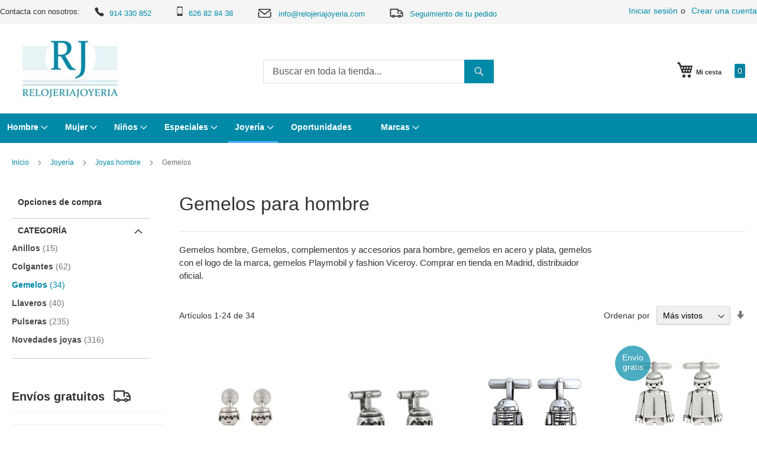

--- FILE ---
content_type: text/html; charset=UTF-8
request_url: https://www.relojeriajoyeria.com/gemelos-accesorios-hombre
body_size: 30840
content:
 <!doctype html><html lang="es"><head ><meta charset="utf-8"/>
<meta name="title" content="Gemelos para hombre, gemelos en plata y acero marcas como VIceroy y Playmobil  | Relojería Joyería"/>
<meta name="description" content="Gemelos hombre, Gemelos, complementos y accesorios para hombre, gemelos en acero y plata, gemelos con el logo de la marca, gemelos Playmobil y fashion Viceroy. Comprar en tienda en Madrid, distribuidor oficial"/>
<meta name="robots" content="INDEX,FOLLOW"/>
<meta name="viewport" content="width=device-width, initial-scale=1,maximum-scale=1.0"/>
<meta name="format-detection" content="telephone=no"/>
<title>Gemelos para hombre, gemelos en plata y acero marcas como VIceroy y Playmobil  | Relojería Joyería</title>
<link  rel="stylesheet" type="text/css"  media="all" href="https://www.relojeriajoyeria.com/static/_cache/merged/0717da557cca91229e963f81c65506b8.min.css" />
<link  rel="stylesheet" type="text/css"  media="screen and (min-width: 768px)" href="https://www.relojeriajoyeria.com/static/frontend/Bobaly/luma_child_rjo/es_ES/css/styles-l.min.css" />
<link  rel="stylesheet" type="text/css"  media="print" href="https://www.relojeriajoyeria.com/static/frontend/Bobaly/luma_child_rjo/es_ES/css/print.min.css" />
<link  rel="stylesheet" type="text/css"  media="all" href="https://www.relojeriajoyeria.com/static/frontend/Bobaly/luma_child_rjo/es_ES/css/bobaly.min.css" />
<link rel="preload" as="font" crossorigin="anonymous" href="https://www.relojeriajoyeria.com/static/frontend/Bobaly/luma_child_rjo/es_ES/fonts/Luma-Icons.woff2" />
<link  rel="canonical" href="https://www.relojeriajoyeria.com/gemelos-accesorios-hombre" />
<link  rel="icon" type="image/x-icon" href="https://www.relojeriajoyeria.com/media/favicon/stores/1/favicon.png" />
<link  rel="shortcut icon" type="image/x-icon" href="https://www.relojeriajoyeria.com/media/favicon/stores/1/favicon.png" />
    <link rel="amphtml" href="https://www.relojeriajoyeria.com/gemelos-accesorios-hombre?amp=1">
<meta property="og:type" content="product.group"/>
<meta property="og:url" content="https://www.relojeriajoyeria.com/gemelos-accesorios-hombre"/>
<meta property="og:title" content="Gemelos para hombre, gemelos en plata y acero marcas como VIceroy y Playmobil  | Relojería Joyería"/>
<meta property="og:description" content="Gemelos hombre, Gemelos, complementos y accesorios para hombre, gemelos en acero y plata, gemelos con el logo de la marca, gemelos Playmobil y fashion Viceroy. Comprar en tienda en Madrid, distribuidor oficial"/>
<meta property="og:image" content="https://www.relojeriajoyeria.com/static/frontend/Bobaly/luma_child_rjo/es_ES/images/logo.svg"/>
<meta property="og:site_name" content="Relojería Joyería"/>
 <link rel="next" href="https://www.relojeriajoyeria.com/gemelos-accesorios-hombre?p=2" />

<link rel="next" href="https://www.relojeriajoyeria.com/gemelos-accesorios-hombre?p=2" /></head><body data-container="body" data-mage-init='{"loaderAjax": {}, "loader": { "icon": "https://www.relojeriajoyeria.com/static/frontend/Bobaly/luma_child_rjo/es_ES/images/loader-2.gif"}}' class="pl-thm-bobaly pl-thm-bobaly-luma_child_rjo page-with-filter page-products categorypath-joyeria-tienda-joyas-hombre-gemelos-accesorios-hombre category-gemelos-accesorios-hombre catalog-category-view page-layout-2columns-left" id="html-body">        <div class="cookie-status-message" id="cookie-status">The store will not work correctly in the case when cookies are disabled.</div> <noscript><div class="message global noscript"><div class="content"><p><strong>Parece que JavaScript está deshabilitado en su navegador.</strong> <span> Para obtener la mejor experiencia en nuestro sitio, asegúrese de activar Javascript en su navegador.</span></p></div></div></noscript>    <div id="magenest-popup" class="popup-wrapper" style="display: none;" data-mage-init='{"Magenest_Popup/js/popup": { "dataPopup": {
    "popup_id": 1,
    "popup_name": "Suscripción RJO",
    "popup_type": 4,
    "popup_status": 1,
    "start_date": null,
    "end_date": null,
    "priority": 0,
    "popup_template_id": 18,
    "popup_trigger": 3,
    "number_x": 3,
    "popup_positioninpage": 4,
    "popup_position": null,
    "popup_animation": 4,
    "visible_stores": 1,
    "enable_cookie_lifetime": 1,
    "cookie_lifetime": 604800,
    "coupon_code": null,
    "thankyou_message": "Para finalizar la suscripción solo tienes que hacer clic en el email de confirmación que recibirás en breve. ¡Muchas gracias!",
    "html_content": "\u003Cdiv class=\u0027magenest-popup-inner\u0027\u003E\u003Cdiv class=\u0022magenest-popup-step\u0022\u003E\r\n    \u003Cdiv class=\u0022popup-step-1\u0022\u003E\r\n        \u003Cdiv class=\u0022popup-content\u0022\u003E\r\n            \u003Cdiv class=\u0022popup-bg\u0022\u003E\u003C/div\u003E\r\n            \u003Cdiv class=\u0022popup-title\u0022\u003E¿Eres un apasionado de los relojes?\r\n\u003C/div\u003E\r\n            \u003Cdiv class=\u0022popup-description\u0022\u003E\u003Cspan\u003ESuscríbete a nuestra newsletter y mantente informado acerca de todas las novedades en relojería y joyería.\u003C/span\u003E\r\n            \u003C/div\u003E\r\n            \u003Cdiv class=\u0022popup-action\u0022\u003E\r\n\u003Cdiv align=\u0022justify\u0022 style=\u0022font-size:9px; line-height:11px; margin-bottom:5px;\u0022\u003E\r\n\u003Cinput style=\u0022width:10px; float:left; margin-right: 10px;\u0022 type=\u0022checkbox\u0022 id=\u0022terms_popup\u0022 aria-required=\u0022true\u0022 required\u003E\r\n Autorizo el tratamiento de mis datos para recibir información sobre nuestros productos y servicios.\u003Cbr\u003E Responsable: Rodrigo Serrano Gómez | Finalidad: Informar sobre nuestros productos y servicios | Legitimación: Consentimiento | Destinatario: No se cederán datos a terceros | Derechos: información, acceso, rectificación, cancelación, oposición, olvido y portabilidad | Más información: \u003Ca href=\u0022/politica-privacidad\u0022\u003EPolítica de privacidad\u003C/a\u003E \r\n\u003C/div\u003E\r\n                \u003Cinput class=\u0022popup-newsletter\u0022 type=\u0022email\u0022 name=\u0022email\u0022 required placeholder=\u0022Introduce tu email\u0022\u003E\r\n                \u003Cbutton id=\u0022popup-submit-button\u0022 title=\u0022Subscribe\u0022\u003E\r\n                    \u003Cstrong\u003ESuscribirse\u003C/strong\u003E\r\n                \u003C/button\u003E\r\n            \u003C/div\u003E\r\n        \u003C/div\u003E\r\n    \u003C/div\u003E\r\n\u003C/div\u003E\u003Cspan id=\u0022copyright\u0022\u003EPowered by Magenest\u003C/span\u003E\u003C/div\u003E",
    "css_style": "#bio_ep.popup-default-18 .popup-title {font-size:18px;}\r\n#bio_ep.popup-default-18 .popup-description {\r\n    padding: 0 30px;\r\n    font-size: 16px;\r\n}\r\n#bio_ep.popup-default-18 .popup-bg {\r\n    background-image: url(/static/frontend/Bobaly/luma_child_rjo/es_ES/images/popup.jpg);\r\n}\r\n",
    "click": 82178,
    "view": 78417,
    "ctr": 104.7961538952,
    "popup_link": null,
    "enable_floating_button": 0,
    "floating_button_content": null,
    "floating_button_position": 0,
    "floating_button_text_color": null,
    "floating_button_background_color": null,
    "floating_button_display_popup": 0,
    "enable_mailchimp": 1,
    "api_key": "d87e8cb006faf1d0fefb71d4e4c10caa-us5",
    "audience_id": 97353,
    "widget_instance": "null",
    "class": "popup-default-18",
    "url_check_cookie": "https://www.relojeriajoyeria.com/magenest_popup/popup/checkCookie/",
    "url_close_popup": "https://www.relojeriajoyeria.com/magenest_popup/popup/closePopup/",
    "lifetime": 604800
}}}'></div>  <div class="page-wrapper"><header class="page-header"><div class="panel wrapper"><div class="panel header"> <a class="action skip contentarea" href="#contentarea"><span> Ir al contenido</span></a>  <ul class="header links">  <li class="greet welcome" data-bind="scope: 'customer'"><!-- ko if: customer().fullname --><span class="logged-in" data-bind="text: new String('¡ Bienvenido %1!').replace('%1', customer().fullname)"></span> <!-- /ko --><!-- ko ifnot: customer().fullname --><span class="not-logged-in" data-bind="html: ''"></span>  <!-- /ko --></li> <li class="link authorization-link" data-label="o"><a href="https://www.relojeriajoyeria.com/customer/account/login/referer/aHR0cHM6Ly93d3cucmVsb2plcmlham95ZXJpYS5jb20vZ2VtZWxvcy1hY2Nlc29yaW9zLWhvbWJyZQ%2C%2C/"  rel="nofollow noindex">Iniciar sesión</a></li><li><a href="https://www.relojeriajoyeria.com/customer/account/create/" id="idb2Zbz2bz" >Crear una cuenta</a></li></ul>Contacta con nosotros: 
<a class="phone" href="tel:0034914330852"><span class="icon"></span>914 330 852  </a>
<a class="mobile" href="tel:0034626828438"><span class="icon"></span>626 82 84 38  </a>
<a class="email" href="mailto:info@relojeriajoyeria.com"><span class="icon"></span>info@relojeriajoyeria.com </a>
<a class="seguimiento" href="/sales/guest/form/"><span class="icon"></span>Seguimiento de tu pedido</a></div></div><div class="header content"> <span data-action="toggle-nav" class="action nav-toggle"><span>Toggle Nav</span></span> <a class="logo" href="https://www.relojeriajoyeria.com/" title="Relojer&#xED;a&#x20;Joyer&#xED;a" aria-label="store logo"><img src="https://www.relojeriajoyeria.com/media/iopt/logo/websites/1/Relojeria-Joyeria.webp" title="Relojer&#xED;a&#x20;Joyer&#xED;a" alt="Relojer&#xED;a&#x20;Joyer&#xED;a" width="197" height="112" /></a> <div data-block="minicart" class="minicart-wrapper"><a class="action showcart" href="https://www.relojeriajoyeria.com/checkout/cart/" data-bind="scope: 'minicart_content'"><span class="text">Mi cesta</span> <span class="counter qty empty" data-bind="css: { empty: !!getCartParam('summary_count') == false && !isLoading() }, blockLoader: isLoading"><span class="counter-number"><!-- ko if: getCartParam('summary_count') --><!-- ko text: getCartParam('summary_count').toLocaleString(window.LOCALE) --><!-- /ko --><!-- /ko --></span> <span class="counter-label"><!-- ko if: getCartParam('summary_count') --><!-- ko text: getCartParam('summary_count').toLocaleString(window.LOCALE) --><!-- /ko --><!-- ko i18n: 'items' --><!-- /ko --><!-- /ko --></span></span></a>  <div class="block block-minicart" data-role="dropdownDialog" data-mage-init='{"dropdownDialog":{ "appendTo":"[data-block=minicart]", "triggerTarget":".showcart", "timeout": "2000", "closeOnMouseLeave": false, "closeOnEscape": true, "triggerClass":"active", "parentClass":"active", "buttons":[]}}'><div id="minicart-content-wrapper" data-bind="scope: 'minicart_content'"><!-- ko template: getTemplate() --><!-- /ko --></div></div> <script>window.checkout = {"shoppingCartUrl":"https:\/\/www.relojeriajoyeria.com\/checkout\/cart\/","checkoutUrl":"https:\/\/www.relojeriajoyeria.com\/checkout\/","updateItemQtyUrl":"https:\/\/www.relojeriajoyeria.com\/checkout\/sidebar\/updateItemQty\/","removeItemUrl":"https:\/\/www.relojeriajoyeria.com\/checkout\/sidebar\/removeItem\/","imageTemplate":"Magento_Catalog\/product\/image_with_borders","baseUrl":"https:\/\/www.relojeriajoyeria.com\/","minicartMaxItemsVisible":5,"websiteId":"1","maxItemsToDisplay":10,"storeId":"1","storeGroupId":"1","customerLoginUrl":"https:\/\/www.relojeriajoyeria.com\/customer\/account\/login\/referer\/aHR0cHM6Ly93d3cucmVsb2plcmlham95ZXJpYS5jb20vZ2VtZWxvcy1hY2Nlc29yaW9zLWhvbWJyZQ%2C%2C\/","isRedirectRequired":false,"autocomplete":"off","captcha":{"user_login":{"isCaseSensitive":false,"imageHeight":50,"imageSrc":"","refreshUrl":"https:\/\/www.relojeriajoyeria.com\/captcha\/refresh\/","isRequired":false,"timestamp":1762791385}}}</script> <script type="text/x-magento-init">
    {
        "[data-block='minicart']": {
            "Magento_Ui/js/core/app": {"components":{"minicart_content":{"children":{"subtotal.container":{"children":{"subtotal":{"children":{"subtotal.totals":{"config":{"display_cart_subtotal_incl_tax":1,"display_cart_subtotal_excl_tax":0,"template":"Magento_Tax\/checkout\/minicart\/subtotal\/totals"},"children":{"subtotal.totals.msrp":{"component":"Magento_Msrp\/js\/view\/checkout\/minicart\/subtotal\/totals","config":{"displayArea":"minicart-subtotal-hidden","template":"Magento_Msrp\/checkout\/minicart\/subtotal\/totals"}}},"component":"Magento_Tax\/js\/view\/checkout\/minicart\/subtotal\/totals"}},"component":"uiComponent","config":{"template":"Magento_Checkout\/minicart\/subtotal"}}},"component":"uiComponent","config":{"displayArea":"subtotalContainer"}},"item.renderer":{"component":"Magento_Checkout\/js\/view\/cart-item-renderer","config":{"displayArea":"defaultRenderer","template":"Magento_Checkout\/minicart\/item\/default"},"children":{"item.image":{"component":"Magento_Catalog\/js\/view\/image","config":{"template":"Magento_Catalog\/product\/image","displayArea":"itemImage"}},"checkout.cart.item.price.sidebar":{"component":"uiComponent","config":{"template":"Magento_Checkout\/minicart\/item\/price","displayArea":"priceSidebar"}}}},"extra_info":{"component":"uiComponent","config":{"displayArea":"extraInfo"}},"promotion":{"component":"uiComponent","config":{"displayArea":"promotion"}}},"config":{"itemRenderer":{"default":"defaultRenderer","simple":"defaultRenderer","virtual":"defaultRenderer"},"template":"Magento_Checkout\/minicart\/content"},"component":"Magento_Checkout\/js\/view\/minicart"}},"types":[]}        },
        "*": {
            "Magento_Ui/js/block-loader": "https\u003A\u002F\u002Fwww.relojeriajoyeria.com\u002Fstatic\u002Ffrontend\u002FBobaly\u002Fluma_child_rjo\u002Fes_ES\u002Fimages\u002Floader\u002D1.gif"
        }
    }</script></div>  <div class="block block-search"><div class="block block-content"><form class="form minisearch" id="search_mini_form" action="https://www.relojeriajoyeria.com/catalogsearch/result/" method="get"><div class="field search"><label class="label" for="search" data-role="minisearch-label"><span>Search</span></label> <div class="control"><input id="search" data-mage-init='{ "quickSearch": { "formSelector": "#search_mini_form", "url": "https://www.relojeriajoyeria.com/search/ajax/suggest/", "destinationSelector": "#search_autocomplete", "minSearchLength": "3" } }' type="text" name="q" value="" placeholder="Buscar&#x20;en&#x20;toda&#x20;la&#x20;tienda..." class="input-text" maxlength="128" role="combobox" aria-haspopup="false" aria-autocomplete="both" autocomplete="off" aria-expanded="false"/><div id="search_autocomplete" class="search-autocomplete"></div> <div class="nested"><a class="action advanced" href="https://www.relojeriajoyeria.com/catalogsearch/advanced/" data-action="advanced-search">Búsqueda avanzada</a></div></div></div><div class="actions"><button type="submit" title="Search" class="action search" aria-label="Search" ><span>Search</span></button></div></form></div></div></div></header>  <div class="sections nav-sections"> <div class="section-items nav-sections-items" data-mage-init='{"tabs":{"openedState":"active"}}'>  <div class="section-item-title nav-sections-item-title" data-role="collapsible"><a class="nav-sections-item-switch" data-toggle="switch" href="#store.menu">Menú</a></div><div class="section-item-content nav-sections-item-content" id="store.menu" data-role="content">  <nav class="navigation" data-action="navigation"><ul data-mage-init='{"menu":{"responsive":true, "expanded":true, "position":{"my":"left top","at":"left bottom"}}}'><li  class="level0 nav-1 category-item first level-top parent"><a href="https://www.relojeriajoyeria.com/relojes-hombre"  class="level-top" ><span>Hombre</span></a><ul class="level0 submenu"><li  class="level1 nav-1-1 category-item first parent"><a href="https://www.relojeriajoyeria.com/relojes-bulova-hombre" ><span>Relojes Bulova</span></a><ul class="level1 submenu"><li  class="level2 nav-1-1-1 category-item first"><a href="https://www.relojeriajoyeria.com/bulova-aerojet" ><span>Bulova Aerojet</span></a></li><li  class="level2 nav-1-1-2 category-item"><a href="https://www.relojeriajoyeria.com/bulova-classic" ><span>Bulova Classic</span></a></li><li  class="level2 nav-1-1-3 category-item"><a href="https://www.relojeriajoyeria.com/bulova-curv" ><span>Bulova Curv</span></a></li><li  class="level2 nav-1-1-4 category-item"><a href="https://www.relojeriajoyeria.com/bulova-lunar-pilot" ><span>Bulova Lunar Pilot</span></a></li><li  class="level2 nav-1-1-5 category-item"><a href="https://www.relojeriajoyeria.com/bulova-maquina" ><span>Bulova máquina</span></a></li><li  class="level2 nav-1-1-6 category-item"><a href="https://www.relojeriajoyeria.com/bulova-marine-star" ><span>Bulova Marine Star</span></a></li><li  class="level2 nav-1-1-7 category-item"><a href="https://www.relojeriajoyeria.com/bulova-oceanographer" ><span>Bulova Oceanographer</span></a></li><li  class="level2 nav-1-1-8 category-item"><a href="https://www.relojeriajoyeria.com/bulova-precisionist" ><span>Bulova Precisionist</span></a></li><li  class="level2 nav-1-1-9 category-item"><a href="https://www.relojeriajoyeria.com/bulova-surveyor" ><span>Bulova Surveyor</span></a></li><li  class="level2 nav-1-1-10 category-item"><a href="https://www.relojeriajoyeria.com/bulova-sutton" ><span>Bulova Sutton</span></a></li><li  class="level2 nav-1-1-11 category-item"><a href="https://www.relojeriajoyeria.com/bulova-wilton" ><span>Bulova Wilton</span></a></li><li  class="level2 nav-1-1-12 category-item"><a href="https://www.relojeriajoyeria.com/bulova-military" ><span>Bulova Military</span></a></li><li  class="level2 nav-1-1-13 category-item"><a href="https://www.relojeriajoyeria.com/bulova-racer" ><span>Bulova Racer</span></a></li><li  class="level2 nav-1-1-14 category-item"><a href="https://www.relojeriajoyeria.com/bulova-super-seville" ><span>Bulova Super Seville</span></a></li><li  class="level2 nav-1-1-15 category-item last"><a href="https://www.relojeriajoyeria.com/bulova-snorkel" ><span>Bulova Snorkel</span></a></li></ul></li><li  class="level1 nav-1-2 category-item"><a href="https://www.relojeriajoyeria.com/relojes-hombre-casio" ><span>Relojes Casio</span></a></li><li  class="level1 nav-1-3 category-item parent"><a href="https://www.relojeriajoyeria.com/relojes-hombre-citizen" ><span>Relojes Citizen</span></a><ul class="level1 submenu"><li  class="level2 nav-1-3-1 category-item first"><a href="https://www.relojeriajoyeria.com/relojes-citizen-cuarzo" ><span>Citizen cuarzo</span></a></li><li  class="level2 nav-1-3-2 category-item"><a href="https://www.relojeriajoyeria.com/relojes-hombre-citizen-mecanico" ><span>Citizen Mecánico automático</span></a></li><li  class="level2 nav-1-3-3 category-item"><a href="https://www.relojeriajoyeria.com/relojes-hombre-citizen-of-collection" ><span>Citizen Of collection</span></a></li><li  class="level2 nav-1-3-4 category-item"><a href="https://www.relojeriajoyeria.com/relojes-hombre-citizen-promaster" ><span>Citizen Promaster</span></a></li><li  class="level2 nav-1-3-5 category-item"><a href="https://www.relojeriajoyeria.com/relojes-hombre-citizen-eco-drive-radiocontrolado" ><span>Citizen Radiocontrolados</span></a></li><li  class="level2 nav-1-3-6 category-item"><a href="https://www.relojeriajoyeria.com/citizen-series8" ><span>Citizen Series8</span></a></li><li  class="level2 nav-1-3-7 category-item"><a href="https://www.relojeriajoyeria.com/relojes-citizen-satelite" ><span>Citizen Satellite Wave</span></a></li><li  class="level2 nav-1-3-8 category-item"><a href="https://www.relojeriajoyeria.com/relojes-hombre-citizen-super-titanium-ti-ip" ><span>Citizen Super Titanium</span></a></li><li  class="level2 nav-1-3-9 category-item last"><a href="https://www.relojeriajoyeria.com/citizen-tsuyosa" ><span>Citizen Tsuyosa</span></a></li></ul></li><li  class="level1 nav-1-4 category-item"><a href="https://www.relojeriajoyeria.com/accutron" ><span>Relojes Accutron</span></a></li><li  class="level1 nav-1-5 category-item"><a href="https://www.relojeriajoyeria.com/relojes-hombre-danish-design" ><span>Relojes Danish Design</span></a></li><li  class="level1 nav-1-6 category-item"><a href="https://www.relojeriajoyeria.com/relojes-lorus" ><span>Relojes Lorus</span></a></li><li  class="level1 nav-1-7 category-item parent"><a href="https://www.relojeriajoyeria.com/relojes-hombre-orient" ><span>Relojes Orient</span></a><ul class="level1 submenu"><li  class="level2 nav-1-7-1 category-item first"><a href="https://www.relojeriajoyeria.com/relojes-hombre-orient-automatico-clasico" ><span>Orient automático clásico</span></a></li><li  class="level2 nav-1-7-2 category-item"><a href="https://www.relojeriajoyeria.com/relojes-hombre-orient-automatico-diver-s" ><span>Orient automático diver</span></a></li><li  class="level2 nav-1-7-3 category-item"><a href="https://www.relojeriajoyeria.com/relojes-hombre-orient-automatico-multifuncion" ><span>Orient automático multifunción</span></a></li><li  class="level2 nav-1-7-4 category-item"><a href="https://www.relojeriajoyeria.com/relojes-hombre-orient-automatico-multiyear" ><span>Orient automático multiyear</span></a></li><li  class="level2 nav-1-7-5 category-item"><a href="https://www.relojeriajoyeria.com/relojes-hombre-orient-automatico-vintage" ><span>Orient automático Vintage</span></a></li><li  class="level2 nav-1-7-6 category-item"><a href="https://www.relojeriajoyeria.com/relojes-orient-solar" ><span>Orient solar</span></a></li><li  class="level2 nav-1-7-7 category-item last"><a href="https://www.relojeriajoyeria.com/orient-cuarzo-pila" ><span>Orient cuarzo pila</span></a></li></ul></li><li  class="level1 nav-1-8 category-item"><a href="https://www.relojeriajoyeria.com/relojes-orient-star" ><span>Relojes Orient Star</span></a></li><li  class="level1 nav-1-9 category-item"><a href="https://www.relojeriajoyeria.com/relojes-hombre-pulsar" ><span>Relojes Pulsar</span></a></li><li  class="level1 nav-1-10 category-item"><a href="https://www.relojeriajoyeria.com/relojes-hombre-radiant" ><span>Relojes Radiant</span></a></li><li  class="level1 nav-1-11 category-item"><a href="https://www.relojeriajoyeria.com/relojes-hombre-sandoz" ><span>Relojes Sandoz</span></a></li><li  class="level1 nav-1-12 category-item parent"><a href="https://www.relojeriajoyeria.com/relojes-seiko-hombre" ><span>Relojes Seiko</span></a><ul class="level1 submenu"><li  class="level2 nav-1-12-1 category-item first"><a href="https://www.relojeriajoyeria.com/seiko-astron" ><span>Seiko Astron</span></a></li><li  class="level2 nav-1-12-2 category-item"><a href="https://www.relojeriajoyeria.com/relojes-hombre-seiko-presage" ><span>Presage</span></a></li><li  class="level2 nav-1-12-3 category-item"><a href="https://www.relojeriajoyeria.com/relojes-hombre-seiko-5" ><span>Seiko 5</span></a></li><li  class="level2 nav-1-12-4 category-item"><a href="https://www.relojeriajoyeria.com/relojes-hombre-seiko-diver" ><span>Seiko Diver</span></a></li><li  class="level2 nav-1-12-5 category-item"><a href="https://www.relojeriajoyeria.com/relojes-hombre-seiko-neo-classic" ><span>Seiko Neo Classic</span></a></li><li  class="level2 nav-1-12-6 category-item"><a href="https://www.relojeriajoyeria.com/relojes-hombre-seiko-neo-sport" ><span>Seiko Neo Sport</span></a></li><li  class="level2 nav-1-12-7 category-item"><a href="https://www.relojeriajoyeria.com/seiko-premier" ><span>Seiko Premier</span></a></li><li  class="level2 nav-1-12-8 category-item"><a href="https://www.relojeriajoyeria.com/relojes-hombre-seiko-prospex" ><span>Seiko Prospex</span></a></li><li  class="level2 nav-1-12-9 category-item last"><a href="https://www.relojeriajoyeria.com/cronometro" ><span>Cronómetro</span></a></li></ul></li><li  class="level1 nav-1-13 category-item parent"><a href="https://www.relojeriajoyeria.com/viceroy-relojes-hombre" ><span>Relojes Viceroy</span></a><ul class="level1 submenu"><li  class="level2 nav-1-13-1 category-item first last"><a href="https://www.relojeriajoyeria.com/relojes-viceroy-smart-pro-hombre" ><span>Viceroy Smart Pro hombre</span></a></li></ul></li><li  class="level1 nav-1-14 category-item last"><a href="https://www.relojeriajoyeria.com/novedades-relojes-2025" ><span>Novedades relojes 2025</span></a></li></ul></li><li  class="level0 nav-2 category-item level-top parent"><a href="https://www.relojeriajoyeria.com/relojes-mujer"  class="level-top" ><span>Mujer</span></a><ul class="level0 submenu"><li  class="level1 nav-2-1 category-item first"><a href="https://www.relojeriajoyeria.com/relojes-mujer-casio" ><span>Relojes Casio</span></a></li><li  class="level1 nav-2-2 category-item parent"><a href="https://www.relojeriajoyeria.com/relojes-mujer-citizen" ><span>Relojes Citizen</span></a><ul class="level1 submenu"><li  class="level2 nav-2-2-1 category-item first"><a href="https://www.relojeriajoyeria.com/relojes-mujer-citizen-eco-drive-lady" ><span>Citizen Eco Drive Lady</span></a></li><li  class="level2 nav-2-2-2 category-item"><a href="https://www.relojeriajoyeria.com/relojes-mujer-citizen-super-titanium-ti-ip" ><span>Citizen Super Titanium TI+IP</span></a></li><li  class="level2 nav-2-2-3 category-item last"><a href="https://www.relojeriajoyeria.com/relojes-citizen-pila" ><span>Relojes Citizen pila</span></a></li></ul></li><li  class="level1 nav-2-3 category-item"><a href="https://www.relojeriajoyeria.com/relojes-danish-design-mujer" ><span>Relojes Danish Design</span></a></li><li  class="level1 nav-2-4 category-item"><a href="https://www.relojeriajoyeria.com/relojes-lorus-mujer" ><span>Relojes Lorus</span></a></li><li  class="level1 nav-2-5 category-item parent"><a href="https://www.relojeriajoyeria.com/relojes-mujer-orient" ><span>Relojes Orient</span></a><ul class="level1 submenu"><li  class="level2 nav-2-5-1 category-item first"><a href="https://www.relojeriajoyeria.com/relojes-orient-automatico-clasico-mujer" ><span>Orient automático clásico mujer</span></a></li><li  class="level2 nav-2-5-2 category-item last"><a href="https://www.relojeriajoyeria.com/relojes-orient-cuarzo" ><span>Orient Cuarzo</span></a></li></ul></li><li  class="level1 nav-2-6 category-item"><a href="https://www.relojeriajoyeria.com/relojes-mujer-pulsar" ><span>Relojes Pulsar</span></a></li><li  class="level1 nav-2-7 category-item"><a href="https://www.relojeriajoyeria.com/relojes-mujer-radiant" ><span>Relojes Radiant</span></a></li><li  class="level1 nav-2-8 category-item"><a href="https://www.relojeriajoyeria.com/relojes-mujer-sandoz" ><span>Relojes Sandoz</span></a></li><li  class="level1 nav-2-9 category-item parent"><a href="https://www.relojeriajoyeria.com/relojes-seiko-mujer" ><span>Relojes Seiko</span></a><ul class="level1 submenu"><li  class="level2 nav-2-9-1 category-item first"><a href="https://www.relojeriajoyeria.com/relojes-mujer-seiko-neo-classic" ><span>Seiko Neo Classic</span></a></li><li  class="level2 nav-2-9-2 category-item"><a href="https://www.relojeriajoyeria.com/relojes-mujer-seiko-neo-sport" ><span>Seiko Neo Sport</span></a></li><li  class="level2 nav-2-9-3 category-item"><a href="https://www.relojeriajoyeria.com/relojes-mujer-seiko-premier" ><span>Seiko Premier</span></a></li><li  class="level2 nav-2-9-4 category-item last"><a href="https://www.relojeriajoyeria.com/seiko-presage" ><span>Seiko Presage</span></a></li></ul></li><li  class="level1 nav-2-10 category-item parent"><a href="https://www.relojeriajoyeria.com/relojes-viceroy-mujer" ><span>Relojes Viceroy</span></a><ul class="level1 submenu"><li  class="level2 nav-2-10-1 category-item first last"><a href="https://www.relojeriajoyeria.com/relojes-viceroy-smart-pro-mujer" ><span>Viceroy Smart Pro mujer</span></a></li></ul></li><li  class="level1 nav-2-11 category-item parent"><a href="https://www.relojeriajoyeria.com/relojes-bulova-mujer" ><span>Relojes Bulova</span></a><ul class="level1 submenu"><li  class="level2 nav-2-11-1 category-item first"><a href="https://www.relojeriajoyeria.com/bulova-marine-star-mujer" ><span>Bulova Marine Star Lady</span></a></li><li  class="level2 nav-2-11-2 category-item"><a href="https://www.relojeriajoyeria.com/bulova-surveyor-lady" ><span>Bulova Surveyor Lady</span></a></li><li  class="level2 nav-2-11-3 category-item"><a href="https://www.relojeriajoyeria.com/bulova-sutton-lady" ><span>Bulova Sutton Lady</span></a></li><li  class="level2 nav-2-11-4 category-item last"><a href="https://www.relojeriajoyeria.com/bulova-classic-lady" ><span>Bulova Classic Lady</span></a></li></ul></li><li  class="level1 nav-2-12 category-item"><a href="https://www.relojeriajoyeria.com/relojes-watx" ><span>Relojes Watx</span></a></li><li  class="level1 nav-2-13 category-item last"><a href="https://www.relojeriajoyeria.com/novedades-2025" ><span>Novedades 2025</span></a></li></ul></li><li  class="level0 nav-3 category-item level-top parent"><a href="https://www.relojeriajoyeria.com/relojes-comunion"  class="level-top" ><span>Niños</span></a><ul class="level0 submenu"><li  class="level1 nav-3-1 category-item first parent"><a href="https://www.relojeriajoyeria.com/relojes-nino" ><span>Relojes niño</span></a><ul class="level1 submenu"><li  class="level2 nav-3-1-1 category-item first"><a href="https://www.relojeriajoyeria.com/relojes-nino-comunion-casio" ><span>Relojes Casio</span></a></li><li  class="level2 nav-3-1-2 category-item"><a href="https://www.relojeriajoyeria.com/relojes-cadete-comunion-nino-lorus" ><span>Relojes Lorus</span></a></li><li  class="level2 nav-3-1-3 category-item last"><a href="https://www.relojeriajoyeria.com/relojes-viceroy-nino" ><span>Relojes Viceroy niño</span></a></li></ul></li><li  class="level1 nav-3-2 category-item parent"><a href="https://www.relojeriajoyeria.com/relojes-nina" ><span>Relojes niña</span></a><ul class="level1 submenu"><li  class="level2 nav-3-2-1 category-item first"><a href="https://www.relojeriajoyeria.com/relojes-nina-comunion-casio" ><span>Relojes Casio</span></a></li><li  class="level2 nav-3-2-2 category-item"><a href="https://www.relojeriajoyeria.com/relojes-cadete-comunion-nina-lorus" ><span>Relojes Lorus</span></a></li><li  class="level2 nav-3-2-3 category-item last"><a href="https://www.relojeriajoyeria.com/relojes-viceroy-nina" ><span>Relojes Viceroy niña</span></a></li></ul></li><li  class="level1 nav-3-3 category-item parent"><a href="https://www.relojeriajoyeria.com/relojes-futbol" ><span>Relojes fútbol</span></a><ul class="level1 submenu"><li  class="level2 nav-3-3-1 category-item first"><a href="https://www.relojeriajoyeria.com/relojes-real-madrid-viceroy" ><span>Relojes Real Madrid Viceroy</span></a></li><li  class="level2 nav-3-3-2 category-item"><a href="https://www.relojeriajoyeria.com/relojes-seleccion-espanola" ><span>Relojes Selección Española</span></a></li><li  class="level2 nav-3-3-3 category-item"><a href="https://www.relojeriajoyeria.com/relojes-fc-barcelona" ><span>Relojes FC Barcelona</span></a></li><li  class="level2 nav-3-3-4 category-item last"><a href="https://www.relojeriajoyeria.com/relojes-atletico-de-madrid" ><span>Relojes Atletico de Madrid</span></a></li></ul></li><li  class="level1 nav-3-4 category-item last"><a href="https://www.relojeriajoyeria.com/relojes-cadete-novedades" ><span>Novedades</span></a></li></ul></li><li  class="level0 nav-4 category-item level-top parent"><a href="https://www.relojeriajoyeria.com/relojes-especiales"  class="level-top" ><span>Especiales</span></a><ul class="level0 submenu"><li  class="level1 nav-4-1 category-item first"><a href="https://www.relojeriajoyeria.com/relojes-de-bolsillo" ><span>Relojes de bolsillo</span></a></li><li  class="level1 nav-4-2 category-item"><a href="https://www.relojeriajoyeria.com/relojes-despertador" ><span>Relojes despertador</span></a></li><li  class="level1 nav-4-3 category-item"><a href="https://www.relojeriajoyeria.com/relojes-pared" ><span>Relojes de pared</span></a></li><li  class="level1 nav-4-4 category-item"><a href="https://www.relojeriajoyeria.com/relojes-sobremesa" ><span>Relojes de sobremesa</span></a></li><li  class="level1 nav-4-5 category-item"><a href="https://www.relojeriajoyeria.com/relojes-inteligentes-smartwatch" ><span>Relojes inteligentes smartwatch</span></a></li><li  class="level1 nav-4-6 category-item last"><a href="https://www.relojeriajoyeria.com/novedades-relojes-especiales" ><span>Novedades relojes especiales</span></a></li></ul></li><li  class="level0 nav-5 category-item has-active level-top parent"><a href="https://www.relojeriajoyeria.com/joyeria"  class="level-top" ><span>Joyería</span></a><ul class="level0 submenu"><li  class="level1 nav-5-1 category-item first parent"><a href="https://www.relojeriajoyeria.com/orfebreria" ><span>Orfebrería</span></a><ul class="level1 submenu"><li  class="level2 nav-5-1-1 category-item first"><a href="https://www.relojeriajoyeria.com/albumes-fotos" ><span>Álbumes de fotos</span></a></li><li  class="level2 nav-5-1-2 category-item"><a href="https://www.relojeriajoyeria.com/arras-matrimonio" ><span>Arras matrimonio</span></a></li><li  class="level2 nav-5-1-3 category-item"><a href="https://www.relojeriajoyeria.com/bebes-complementos" ><span>Bebés complementos</span></a></li><li  class="level2 nav-5-1-4 category-item"><a href="https://www.relojeriajoyeria.com/orfebreria-boligrafos-plumas" ><span>Bolígrafos y plumas</span></a></li><li  class="level2 nav-5-1-5 category-item"><a href="https://www.relojeriajoyeria.com/cajas-relojes-automaticos-joyas" ><span>Cajas para relojes y joyas</span></a></li><li  class="level2 nav-5-1-6 category-item"><a href="https://www.relojeriajoyeria.com/orfebreria-conchas-bautismales" ><span>Conchas bautismales</span></a></li><li  class="level2 nav-5-1-7 category-item"><a href="https://www.relojeriajoyeria.com/cubiertos-en-plata-y-acero" ><span>Cubiertos en plata y acero</span></a></li><li  class="level2 nav-5-1-8 category-item parent"><a href="https://www.relojeriajoyeria.com/marcos-plata" ><span>Marcos de plata</span></a><ul class="level2 submenu"><li  class="level3 nav-5-1-8-1 category-item first"><a href="https://www.relojeriajoyeria.com/marcos-plata-marcos-boda" ><span>Marcos de plata marcos de boda</span></a></li><li  class="level3 nav-5-1-8-2 category-item last"><a href="https://www.relojeriajoyeria.com/marcos-portafotos-infantiles" ><span>Marcos portafotos infantiles</span></a></li></ul></li><li  class="level2 nav-5-1-9 category-item"><a href="https://www.relojeriajoyeria.com/placas-conmemorativas-y-homenajes-para-grabar" ><span>Placas conmemorativas</span></a></li><li  class="level2 nav-5-1-10 category-item"><a href="https://www.relojeriajoyeria.com/set-vinos" ><span>Set de vinos</span></a></li><li  class="level2 nav-5-1-11 category-item last"><a href="https://www.relojeriajoyeria.com/arbol-arboles-plateados-decoracion" ><span>Árboles plateados</span></a></li></ul></li><li  class="level1 nav-5-2 category-item"><a href="https://www.relojeriajoyeria.com/tienda-alianzas-de-boda-alianzas-de-compromiso-madrid" ><span>Alianzas de boda</span></a></li><li  class="level1 nav-5-3 category-item has-active parent"><a href="https://www.relojeriajoyeria.com/tienda-joyas-hombre" ><span>Joyas hombre</span></a><ul class="level1 submenu"><li  class="level2 nav-5-3-1 category-item first"><a href="https://www.relojeriajoyeria.com/anillos-hombre" ><span>Anillos</span></a></li><li  class="level2 nav-5-3-2 category-item"><a href="https://www.relojeriajoyeria.com/colgantes-hombre" ><span>Colgantes</span></a></li><li  class="level2 nav-5-3-3 category-item active"><a href="https://www.relojeriajoyeria.com/gemelos-accesorios-hombre" ><span>Gemelos</span></a></li><li  class="level2 nav-5-3-4 category-item"><a href="https://www.relojeriajoyeria.com/llaveros" ><span>Llaveros</span></a></li><li  class="level2 nav-5-3-5 category-item"><a href="https://www.relojeriajoyeria.com/pulseras-hombre-viceroy" ><span>Pulseras</span></a></li><li  class="level2 nav-5-3-6 category-item last"><a href="https://www.relojeriajoyeria.com/novedades-joyas-hombre" ><span>Novedades joyas</span></a></li></ul></li><li  class="level1 nav-5-4 category-item parent"><a href="https://www.relojeriajoyeria.com/tienda-joyas-mujer" ><span>Joyas mujer</span></a><ul class="level1 submenu"><li  class="level2 nav-5-4-1 category-item first"><a href="https://www.relojeriajoyeria.com/anillos-sortijas-viceroy" ><span>Anillos</span></a></li><li  class="level2 nav-5-4-2 category-item parent"><a href="https://www.relojeriajoyeria.com/collares-y-colgantes-viceroy-mujer" ><span>Collares y colgantes</span></a><ul class="level2 submenu"><li  class="level3 nav-5-4-2-1 category-item first last"><a href="https://www.relojeriajoyeria.com/collares-iniciales" ><span>Collares con iniciales</span></a></li></ul></li><li  class="level2 nav-5-4-3 category-item"><a href="https://www.relojeriajoyeria.com/gargantillas-mujer-oro" ><span>Gargantillas</span></a></li><li  class="level2 nav-5-4-4 category-item"><a href="https://www.relojeriajoyeria.com/medallones-viceroy-plaisir-mujer" ><span>Medallones</span></a></li><li  class="level2 nav-5-4-5 category-item parent"><a href="https://www.relojeriajoyeria.com/pendientes-joyas-mujer" ><span>Pendientes</span></a><ul class="level2 submenu"><li  class="level3 nav-5-4-5-1 category-item first"><a href="https://www.relojeriajoyeria.com/pendientes-joyas-mujer-oro-y-plata" ><span>Pendientes oro y plata</span></a></li><li  class="level3 nav-5-4-5-2 category-item last"><a href="https://www.relojeriajoyeria.com/pendientes-viceroy-mujer" ><span>Pendientes Viceroy</span></a></li></ul></li><li  class="level2 nav-5-4-6 category-item parent"><a href="https://www.relojeriajoyeria.com/joyeria-joyas-mujer-pulseras" ><span>Pulseras</span></a><ul class="level2 submenu"><li  class="level3 nav-5-4-6-1 category-item first"><a href="https://www.relojeriajoyeria.com/pulseras-mujer-viceroy" ><span>Pulseras Viceroy</span></a></li><li  class="level3 nav-5-4-6-2 category-item last"><a href="https://www.relojeriajoyeria.com/pulseras-mujer-oro-plata-joya" ><span>Pulseras mujer oro plata joya</span></a></li></ul></li><li  class="level2 nav-5-4-7 category-item"><a href="https://www.relojeriajoyeria.com/sortijas-anillos-compromiso" ><span>Sortijas</span></a></li><li  class="level2 nav-5-4-8 category-item last"><a href="https://www.relojeriajoyeria.com/novedades-joyas-mujer" ><span>Novedades Joyas 2025</span></a></li></ul></li><li  class="level1 nav-5-5 category-item parent"><a href="https://www.relojeriajoyeria.com/joyeria-joyas-playmobil" ><span>Joyas Playmobil</span></a><ul class="level1 submenu"><li  class="level2 nav-5-5-1 category-item first"><a href="https://www.relojeriajoyeria.com/colgantes-playmobil" ><span>Colgantes Playmobil</span></a></li><li  class="level2 nav-5-5-2 category-item"><a href="https://www.relojeriajoyeria.com/pulseras-playmobil" ><span>Pulseras Playmobil</span></a></li><li  class="level2 nav-5-5-3 category-item"><a href="https://www.relojeriajoyeria.com/pendientes-playmobil" ><span>Pendientes Playmobil</span></a></li><li  class="level2 nav-5-5-4 category-item"><a href="https://www.relojeriajoyeria.com/llaveros-playmobil" ><span>Llaveros Playmobil</span></a></li><li  class="level2 nav-5-5-5 category-item last"><a href="https://www.relojeriajoyeria.com/gemelos-playmobil" ><span>Gemelos Playmobil</span></a></li></ul></li><li  class="level1 nav-5-6 category-item last"><a href="https://www.relojeriajoyeria.com/joyas-star-wars" ><span>Joyas Star Wars</span></a></li></ul></li><li  class="level0 nav-6 category-item last level-top"><a href="https://www.relojeriajoyeria.com/descuentos-outlet-relojes-joyas"  class="level-top" ><span>Oportunidades</span></a></li>  <li class="level0 parent ambrands-menu-item" data-ambrands-js="brands-menu-link">   <a href="https://www.relojeriajoyeria.com/marcas/" class="level-top ambrands-link"> <span class="ui-menu-icon ui-icon ui-icon-carat-1-e ambrands-arrow"></span>  <span class="ambrands-label">Marcas</span> </a> <div class="ambrands-list-popup" data-ambrands-js="brands-popup"> <div class="ambrands-list-container">  <div class="ambrands-letters-filter"><a href="https://www.relojeriajoyeria.com/marcas/" class="ambrands-letter -letter-all -active" title="Todas&#x20;las&#x20;marcas">Todas las marcas</a>   <button data-ambrands-js="popup-filter-letter" class="ambrands-letter letter-A">A</button>  <button data-ambrands-js="popup-filter-letter" class="ambrands-letter letter-B">B</button>  <button data-ambrands-js="popup-filter-letter" class="ambrands-letter letter-C">C</button>  <button data-ambrands-js="popup-filter-letter" class="ambrands-letter letter-D">D</button>  <button data-ambrands-js="popup-filter-letter" class="ambrands-letter -disabled">E</button>  <button data-ambrands-js="popup-filter-letter" class="ambrands-letter letter-F">F</button>  <button data-ambrands-js="popup-filter-letter" class="ambrands-letter letter-G">G</button>  <button data-ambrands-js="popup-filter-letter" class="ambrands-letter -disabled">H</button>  <button data-ambrands-js="popup-filter-letter" class="ambrands-letter -disabled">I</button>  <button data-ambrands-js="popup-filter-letter" class="ambrands-letter -disabled">J</button>  <button data-ambrands-js="popup-filter-letter" class="ambrands-letter -disabled">K</button>  <button data-ambrands-js="popup-filter-letter" class="ambrands-letter letter-L">L</button>  <button data-ambrands-js="popup-filter-letter" class="ambrands-letter -disabled">M</button>  <button data-ambrands-js="popup-filter-letter" class="ambrands-letter -disabled">N</button>  <button data-ambrands-js="popup-filter-letter" class="ambrands-letter letter-O">O</button>  <button data-ambrands-js="popup-filter-letter" class="ambrands-letter letter-P">P</button>  <button data-ambrands-js="popup-filter-letter" class="ambrands-letter -disabled">Q</button>  <button data-ambrands-js="popup-filter-letter" class="ambrands-letter letter-R">R</button>  <button data-ambrands-js="popup-filter-letter" class="ambrands-letter letter-S">S</button>  <button data-ambrands-js="popup-filter-letter" class="ambrands-letter -disabled">T</button>  <button data-ambrands-js="popup-filter-letter" class="ambrands-letter -disabled">U</button>  <button data-ambrands-js="popup-filter-letter" class="ambrands-letter letter-V">V</button>  <button data-ambrands-js="popup-filter-letter" class="ambrands-letter letter-W">W</button>  <button data-ambrands-js="popup-filter-letter" class="ambrands-letter -disabled">X</button>  <button data-ambrands-js="popup-filter-letter" class="ambrands-letter -disabled">Y</button>  <button data-ambrands-js="popup-filter-letter" class="ambrands-letter -disabled">Z</button>  <button data-ambrands-js="popup-filter-letter" class="ambrands-letter -disabled">#</button>  </div><div class="ambrands-popup-items"> <section class="ambrands-letters-list"> <div class="ambrands-letter letter-A" data-ambrands-js="popup-brand-letter"><span class="ambrands-title">A</span> <div class="ambrands-content"> <div class="ambrands-brand-item -no-logo"><a href="https://www.relojeriajoyeria.com/artesanal" class="ambrands-inner" title="Artesanal"> <span class="ambrands-label">Artesanal </span></a></div></div></div></section> <section class="ambrands-letters-list"> <div class="ambrands-letter letter-B" data-ambrands-js="popup-brand-letter"><span class="ambrands-title">B</span> <div class="ambrands-content"> <div class="ambrands-brand-item -no-logo"><a href="https://www.relojeriajoyeria.com/bulova" class="ambrands-inner" title="Bulova"> <span class="ambrands-label">Bulova </span></a></div></div></div></section> <section class="ambrands-letters-list"> <div class="ambrands-letter letter-C" data-ambrands-js="popup-brand-letter"><span class="ambrands-title">C</span> <div class="ambrands-content"> <div class="ambrands-brand-item -no-logo"><a href="https://www.relojeriajoyeria.com/carrera" class="ambrands-inner" title="Carrera"> <span class="ambrands-label">Carrera </span></a></div> <div class="ambrands-brand-item -no-logo"><a href="https://www.relojeriajoyeria.com/casio" class="ambrands-inner" title="Casio"> <span class="ambrands-label">Casio </span></a></div> <div class="ambrands-brand-item -no-logo"><a href="https://www.relojeriajoyeria.com/citizen" class="ambrands-inner" title="Citizen"> <span class="ambrands-label">Citizen </span></a></div></div></div></section> <section class="ambrands-letters-list"> <div class="ambrands-letter letter-D" data-ambrands-js="popup-brand-letter"><span class="ambrands-title">D</span> <div class="ambrands-content"> <div class="ambrands-brand-item -no-logo"><a href="https://www.relojeriajoyeria.com/daniel-wellington" class="ambrands-inner" title="Daniel&#x20;Wellington&#x200E;"> <span class="ambrands-label">Daniel Wellington‎ </span></a></div> <div class="ambrands-brand-item -no-logo"><a href="https://www.relojeriajoyeria.com/danish-design" class="ambrands-inner" title="Danish&#x20;Design"> <span class="ambrands-label">Danish Design </span></a></div></div></div></section> <section class="ambrands-letters-list"> <div class="ambrands-letter letter-F" data-ambrands-js="popup-brand-letter"><span class="ambrands-title">F</span> <div class="ambrands-content"> <div class="ambrands-brand-item -no-logo"><a href="https://www.relojeriajoyeria.com/festina" class="ambrands-inner" title="Festina"> <span class="ambrands-label">Festina </span></a></div> <div class="ambrands-brand-item -no-logo"><a href="https://www.relojeriajoyeria.com/fitbit" class="ambrands-inner" title="Fitbit"> <span class="ambrands-label">Fitbit </span></a></div></div></div></section> <section class="ambrands-letters-list"> <div class="ambrands-letter letter-G" data-ambrands-js="popup-brand-letter"><span class="ambrands-title">G</span> <div class="ambrands-content"> <div class="ambrands-brand-item -no-logo"><a href="https://www.relojeriajoyeria.com/garmin" class="ambrands-inner" title="Garmin"> <span class="ambrands-label">Garmin </span></a></div> <div class="ambrands-brand-item -no-logo"><a href="https://www.relojeriajoyeria.com/guess" class="ambrands-inner" title="Guess"> <span class="ambrands-label">Guess </span></a></div></div></div></section> <section class="ambrands-letters-list"> <div class="ambrands-letter letter-L" data-ambrands-js="popup-brand-letter"><span class="ambrands-title">L</span> <div class="ambrands-content"> <div class="ambrands-brand-item -no-logo"><a href="https://www.relojeriajoyeria.com/lorus" class="ambrands-inner" title="Lorus"> <span class="ambrands-label">Lorus </span></a></div></div></div></section> <section class="ambrands-letters-list"> <div class="ambrands-letter letter-O" data-ambrands-js="popup-brand-letter"><span class="ambrands-title">O</span> <div class="ambrands-content"> <div class="ambrands-brand-item -no-logo"><a href="https://www.relojeriajoyeria.com/orient" class="ambrands-inner" title="Orient"> <span class="ambrands-label">Orient </span></a></div> <div class="ambrands-brand-item -no-logo"><a href="https://www.relojeriajoyeria.com/orient-star" class="ambrands-inner" title="Orient&#x20;Star"> <span class="ambrands-label">Orient Star </span></a></div></div></div></section> <section class="ambrands-letters-list"> <div class="ambrands-letter letter-P" data-ambrands-js="popup-brand-letter"><span class="ambrands-title">P</span> <div class="ambrands-content"> <div class="ambrands-brand-item -no-logo"><a href="https://www.relojeriajoyeria.com/padovani" class="ambrands-inner" title="Padovani"> <span class="ambrands-label">Padovani </span></a></div> <div class="ambrands-brand-item -no-logo"><a href="https://www.relojeriajoyeria.com/playmobil" class="ambrands-inner" title="Playmobil"> <span class="ambrands-label">Playmobil </span></a></div> <div class="ambrands-brand-item -no-logo"><a href="https://www.relojeriajoyeria.com/pulsar" class="ambrands-inner" title="Pulsar"> <span class="ambrands-label">Pulsar </span></a></div></div></div></section> <section class="ambrands-letters-list"> <div class="ambrands-letter letter-R" data-ambrands-js="popup-brand-letter"><span class="ambrands-title">R</span> <div class="ambrands-content"> <div class="ambrands-brand-item -no-logo"><a href="https://www.relojeriajoyeria.com/radiant" class="ambrands-inner" title="Radiant"> <span class="ambrands-label">Radiant </span></a></div></div></div></section> <section class="ambrands-letters-list"> <div class="ambrands-letter letter-S" data-ambrands-js="popup-brand-letter"><span class="ambrands-title">S</span> <div class="ambrands-content"> <div class="ambrands-brand-item -no-logo"><a href="https://www.relojeriajoyeria.com/sandoz" class="ambrands-inner" title="Sandoz"> <span class="ambrands-label">Sandoz </span></a></div> <div class="ambrands-brand-item -no-logo"><a href="https://www.relojeriajoyeria.com/seiko" class="ambrands-inner" title="Seiko"> <span class="ambrands-label">Seiko </span></a></div> <div class="ambrands-brand-item -no-logo"><a href="https://www.relojeriajoyeria.com/star-wars" class="ambrands-inner" title="Star&#x20;Wars"> <span class="ambrands-label">Star Wars </span></a></div></div></div></section> <section class="ambrands-letters-list"> <div class="ambrands-letter letter-V" data-ambrands-js="popup-brand-letter"><span class="ambrands-title">V</span> <div class="ambrands-content"> <div class="ambrands-brand-item -no-logo"><a href="https://www.relojeriajoyeria.com/valenti-co" class="ambrands-inner" title="Valenti&#x20;&amp;&#x20;Co"> <span class="ambrands-label">Valenti &amp; Co </span></a></div> <div class="ambrands-brand-item -no-logo"><a href="https://www.relojeriajoyeria.com/viceroy" class="ambrands-inner" title="Viceroy"> <span class="ambrands-label">Viceroy </span></a></div></div></div></section> <section class="ambrands-letters-list"> <div class="ambrands-letter letter-W" data-ambrands-js="popup-brand-letter"><span class="ambrands-title">W</span> <div class="ambrands-content"> <div class="ambrands-brand-item -no-logo"><a href="https://www.relojeriajoyeria.com/watx" class="ambrands-inner" title="Watx"> <span class="ambrands-label">Watx </span></a></div></div></div></section></div></div></div> </li>  </ul></nav></div>  <div class="section-item-title nav-sections-item-title" data-role="collapsible"><a class="nav-sections-item-switch" data-toggle="switch" href="#store.links">Cuenta</a></div><div class="section-item-content nav-sections-item-content" id="store.links" data-role="content"><!-- Account links --></div> </div></div>  <div class="breadcrumbs"><ul class="items"> <li class="item home"> <a href="https://www.relojeriajoyeria.com/" title="Ir a la página de inicio">Inicio</a> </li>  <li class="item category502"> <a href="https://www.relojeriajoyeria.com/joyeria" title="">Joyería</a> </li>  <li class="item category504"> <a href="https://www.relojeriajoyeria.com/tienda-joyas-hombre" title="">Joyas hombre</a> </li>  <li class="item category511"> <strong>Gemelos</strong> </li> </ul></div><main id="maincontent" class="page-main"> <a id="contentarea" tabindex="-1"></a><div class="page messages"> <div data-placeholder="messages"></div> <div data-bind="scope: 'messages'"><!-- ko if: cookieMessages && cookieMessages.length > 0 --><div aria-atomic="true" role="alert" data-bind="foreach: { data: cookieMessages, as: 'message' }" class="messages"><div data-bind="attr: { class: 'message-' + message.type + ' ' + message.type + ' message', 'data-ui-id': 'message-' + message.type }"><div data-bind="html: $parent.prepareMessageForHtml(message.text)"></div></div></div><!-- /ko --><!-- ko if: messages().messages && messages().messages.length > 0 --><div aria-atomic="true" role="alert" class="messages" data-bind="foreach: { data: messages().messages, as: 'message' }"><div data-bind="attr: { class: 'message-' + message.type + ' ' + message.type + ' message', 'data-ui-id': 'message-' + message.type }"><div data-bind="html: $parent.prepareMessageForHtml(message.text)"></div></div></div><!-- /ko --></div></div><div class="columns"><div class="column main"><div class="catalog-topnav amasty-catalog-topnav">  </div>  <div class="page-title-wrapper"><h1 class="page-title"  id="page-title-heading"   aria-labelledby="page-title-heading&#x20;toolbar-amount" ><span class="base" data-ui-id="page-title-wrapper" >Gemelos para hombre</span></h1>  </div> <input name="form_key" type="hidden" value="iwZQ3fGO9SUh77le" /> <div id="authenticationPopup" data-bind="scope:'authenticationPopup', style: {display: 'none'}"> <!-- ko template: getTemplate() --><!-- /ko --> <script type="text/x-magento-init">
        {
            "#authenticationPopup": {
                "Magento_Ui/js/core/app": {"components":{"authenticationPopup":{"component":"Magento_Customer\/js\/view\/authentication-popup","children":{"messages":{"component":"Magento_Ui\/js\/view\/messages","displayArea":"messages"},"captcha":{"component":"Magento_Captcha\/js\/view\/checkout\/loginCaptcha","displayArea":"additional-login-form-fields","formId":"user_login","configSource":"checkout"}}}}}            },
            "*": {
                "Magento_Ui/js/block-loader": "https\u003A\u002F\u002Fwww.relojeriajoyeria.com\u002Fstatic\u002Ffrontend\u002FBobaly\u002Fluma_child_rjo\u002Fes_ES\u002Fimages\u002Floader\u002D1.gif"
                 }
        }</script></div> <script type="text/x-magento-init">
    {
        "*": {
            "Magento_Customer/js/section-config": {
                "sections": {"stores\/store\/switch":["*"],"stores\/store\/switchrequest":["*"],"directory\/currency\/switch":["*"],"*":["messages"],"customer\/account\/logout":["*","recently_viewed_product","recently_compared_product","persistent"],"customer\/account\/loginpost":["*"],"customer\/account\/createpost":["*"],"customer\/account\/editpost":["*"],"customer\/ajax\/login":["checkout-data","cart","captcha"],"catalog\/product_compare\/add":["compare-products"],"catalog\/product_compare\/remove":["compare-products"],"catalog\/product_compare\/clear":["compare-products"],"sales\/guest\/reorder":["cart"],"sales\/order\/reorder":["cart"],"checkout\/cart\/add":["cart","directory-data"],"checkout\/cart\/delete":["cart"],"checkout\/cart\/updatepost":["cart"],"checkout\/cart\/updateitemoptions":["cart"],"checkout\/cart\/couponpost":["cart"],"checkout\/cart\/estimatepost":["cart"],"checkout\/cart\/estimateupdatepost":["cart"],"checkout\/onepage\/saveorder":["cart","checkout-data","last-ordered-items"],"checkout\/sidebar\/removeitem":["cart"],"checkout\/sidebar\/updateitemqty":["cart"],"rest\/*\/v1\/carts\/*\/payment-information":["cart","last-ordered-items","captcha","instant-purchase"],"rest\/*\/v1\/guest-carts\/*\/payment-information":["cart","captcha"],"rest\/*\/v1\/guest-carts\/*\/selected-payment-method":["cart","checkout-data"],"rest\/*\/v1\/carts\/*\/selected-payment-method":["cart","checkout-data","instant-purchase"],"customer\/address\/*":["instant-purchase"],"customer\/account\/*":["instant-purchase"],"vault\/cards\/deleteaction":["instant-purchase"],"multishipping\/checkout\/overviewpost":["cart"],"paypal\/express\/placeorder":["cart","checkout-data"],"paypal\/payflowexpress\/placeorder":["cart","checkout-data"],"paypal\/express\/onauthorization":["cart","checkout-data"],"persistent\/index\/unsetcookie":["persistent"],"review\/product\/post":["review"],"wishlist\/index\/add":["wishlist"],"wishlist\/index\/remove":["wishlist"],"wishlist\/index\/updateitemoptions":["wishlist"],"wishlist\/index\/update":["wishlist"],"wishlist\/index\/cart":["wishlist","cart"],"wishlist\/index\/fromcart":["wishlist","cart"],"wishlist\/index\/allcart":["wishlist","cart"],"wishlist\/shared\/allcart":["wishlist","cart"],"wishlist\/shared\/cart":["cart"],"gdpr\/customer\/anonymise":["customer"],"pr_amp_checkout\/cart\/add":["cart","directory-data"]},
                "clientSideSections": ["checkout-data","cart-data"],
                "baseUrls": ["https:\/\/www.relojeriajoyeria.com\/"],
                "sectionNames": ["messages","customer","compare-products","last-ordered-items","cart","directory-data","captcha","instant-purchase","loggedAsCustomer","persistent","review","wishlist","recently_viewed_product","recently_compared_product","product_data_storage","paypal-billing-agreement"]            }
        }
    }</script> <div id="monkey_campaign" style="display:none;" data-mage-init='{"campaigncatcher":{"checkCampaignUrl": "https://www.relojeriajoyeria.com/mailchimp/campaign/check/"}}'></div><div data-mage-init='{"Mirasvit_OptimizeJs\/js\/bundle\/track":{"callbackUrl":"https:\/\/www.relojeriajoyeria.com\/optimizeJs\/bundle\/track\/","checkUrl":"https:\/\/www.relojeriajoyeria.com\/optimizeJs\/bundle\/check\/","layout":"catalog_category_view","mode":"background","locale":"es_ES","theme":"Bobaly\/luma_child_rjo"}}'></div>     <div class="category-description">  <div data-content-type="row" data-appearance="contained" data-element="main"><div data-enable-parallax="0" data-parallax-speed="0.5" data-background-images="{}" data-element="inner" style="justify-content: flex-start; display: flex; flex-direction: column; background-position: left top; background-size: cover; background-repeat: no-repeat; background-attachment: scroll; border-style: none; border-width: 1px; border-radius: 0px; margin: 0px 0px 10px; padding: 10px;"><div data-content-type="html" data-appearance="default" data-element="main" style="border-style: none; border-width: 1px; border-radius: 0px; margin: 0px; padding: 0px;"><p>Gemelos hombre, Gemelos, complementos y accesorios para hombre, gemelos en acero y plata, gemelos con el logo de la marca, gemelos Playmobil y fashion Viceroy. Comprar en tienda en Madrid, distribuidor oficial.</p></div></div></div></div>   <div id="amasty-shopby-product-list">        <div class="toolbar toolbar-products" data-mage-init='{"productListToolbarForm":{"mode":"product_list_mode","direction":"product_list_dir","order":"product_list_order","limit":"product_list_limit","modeDefault":"grid","directionDefault":"desc","orderDefault":"most_viewed","limitDefault":24,"url":"https:\/\/www.relojeriajoyeria.com\/gemelos-accesorios-hombre","formKey":"iwZQ3fGO9SUh77le","post":false}}'>     <div class="modes"> </div>    <p class="toolbar-amount" id="toolbar-amount"> Artículos <span class="toolbar-number">1</span>-<span class="toolbar-number">24</span> de <span class="toolbar-number">34</span> </p>    <div class="toolbar-sorter sorter"><label class="sorter-label" for="sorter">Ordenar por</label> <select id="sorter" data-role="sorter" class="sorter-options"> <option value="position"  >Posición</option> <option value="most_viewed"  selected="selected"  >Más vistos</option> <option value="price"  >Precio</option> <option value="new"  >Nuevo</option> <option value="bestsellers"  >Más vendidos</option></select>  <a title="Fijar&#x20;Direcci&#xF3;n&#x20;Ascendente" href="#" class="action sorter-action sort-desc" data-role="direction-switcher" data-value="asc"><span>Fijar Dirección Ascendente</span></a> </div>  </div>  <div class="products wrapper grid products-grid"><ol class="products list items product-items">  <li class="item product product-item"><div class="product-item-info" style="position:relative" id="product-item-info_2637" data-container="product-grid">   <a href="https://www.relojeriajoyeria.com/gemelos-playmobil-1006c0000-bob" class="product photo product-item-photo" tabindex="-1">  <span class="product-image-container product-image-container-2637"><span class="product-image-wrapper"><img  class="mst-lazy product-image-photo"  src="[data-uri]" data-mst-lazy-src="https://www.relojeriajoyeria.com/media/iopt/catalog/product/cache/a1bf3aa6b382ac88191bfb04bd624896/image/26377da6/gemelos-playmobil-1006c0000-bob.webp" loading="lazy" width="300" height="300" alt="Gemelos&#x20;Playmobil&#x20;1006c0000&#x20;Bob"/><noscript><img class="product-image-photo"  src="https://www.relojeriajoyeria.com/media/iopt/catalog/product/cache/a1bf3aa6b382ac88191bfb04bd624896/image/26377da6/gemelos-playmobil-1006c0000-bob.webp" loading="lazy" width="300" height="300" alt="Gemelos&#x20;Playmobil&#x20;1006c0000&#x20;Bob"/></noscript></span></span>  <style>.product-image-container-2637 {
    width: 300px;
}
.product-image-container-2637 span.product-image-wrapper {
    padding-bottom: 100%;
}</style> </a> <div class="product details product-item-details"> <h3 class="product name product-item-name"><a class="product-item-link" href="https://www.relojeriajoyeria.com/gemelos-playmobil-1006c0000-bob">Gemelos Playmobil 1006c0000 Bob</a></h3>  <div class="price-box price-final_price" data-role="priceBox" data-product-id="2637" data-price-box="product-id-2637">   <span class="special-price">  <span class="price-container price-final_price&#x20;tax&#x20;weee" > <span class="price-label">Oferta:</span>  <span  id="product-price-2637"  data-price-amount="53" data-price-type="finalPrice" class="price-wrapper " ><span class="price">53,00 €</span></span>  </span></span> <span class="old-price">  <span class="price-container price-final_price&#x20;tax&#x20;weee" > <span class="price-label"></span>  <span  id="old-price-2637"  data-price-amount="55" data-price-type="oldPrice" class="price-wrapper " ><span class="price">55,00 €</span></span>  </span></span>  </div>  <div class="product-item-inner"><div class="product actions product-item-actions"><div class="actions-primary">  <form data-role="tocart-form" data-product-sku="1006C0000" action="https://www.relojeriajoyeria.com/checkout/cart/add/uenc/aHR0cHM6Ly93d3cucmVsb2plcmlham95ZXJpYS5jb20vZ2VtZWxvcy1hY2Nlc29yaW9zLWhvbWJyZQ%2C%2C/product/2637/" method="post">  <input type="hidden" name="product" value="2637"><input type="hidden" name="uenc" value="[base64],,"><input name="form_key" type="hidden" value="iwZQ3fGO9SUh77le" /> <button type="submit" title="A&#xF1;adir&#x20;al&#x20;carrito" class="action tocart primary" disabled><span>Añadir al carrito</span></button></form></div> <div data-role="add-to-links" class="actions-secondary">   </div></div></div></div></div></li>  <li class="item product product-item"><div class="product-item-info" style="position:relative" id="product-item-info_1596" data-container="product-grid">   <a href="https://www.relojeriajoyeria.com/gemelos-joyas-playmobil-click-cpm0006-cabeza-click-yes" class="product photo product-item-photo" tabindex="-1">  <span class="product-image-container product-image-container-1596"><span class="product-image-wrapper"><img  class="mst-lazy product-image-photo"  src="[data-uri]" data-mst-lazy-src="https://www.relojeriajoyeria.com/media/iopt/catalog/product/cache/a1bf3aa6b382ac88191bfb04bd624896/image/1596a30e/gemelos-joyas-playmobil-click-cpm0006-cabeza-click-yes.webp" loading="lazy" width="300" height="300" alt="Gemelos&#x20;joyas&#x20;Playmobil&#x20;click&#x20;CPM0006&#x20;cabeza&#x20;click&#x20;yes"/><noscript><img class="product-image-photo"  src="https://www.relojeriajoyeria.com/media/iopt/catalog/product/cache/a1bf3aa6b382ac88191bfb04bd624896/image/1596a30e/gemelos-joyas-playmobil-click-cpm0006-cabeza-click-yes.webp" loading="lazy" width="300" height="300" alt="Gemelos&#x20;joyas&#x20;Playmobil&#x20;click&#x20;CPM0006&#x20;cabeza&#x20;click&#x20;yes"/></noscript></span></span>  <style>.product-image-container-1596 {
    width: 300px;
}
.product-image-container-1596 span.product-image-wrapper {
    padding-bottom: 100%;
}</style> </a> <div class="product details product-item-details"> <h3 class="product name product-item-name"><a class="product-item-link" href="https://www.relojeriajoyeria.com/gemelos-joyas-playmobil-click-cpm0006-cabeza-click-yes">Gemelos joyas Playmobil click CPM0006 cabeza click yes</a></h3>  <div class="price-box price-final_price" data-role="priceBox" data-product-id="1596" data-price-box="product-id-1596">   <span class="special-price">  <span class="price-container price-final_price&#x20;tax&#x20;weee" > <span class="price-label">Oferta:</span>  <span  id="product-price-1596"  data-price-amount="63" data-price-type="finalPrice" class="price-wrapper " ><span class="price">63,00 €</span></span>  </span></span> <span class="old-price">  <span class="price-container price-final_price&#x20;tax&#x20;weee" > <span class="price-label"></span>  <span  id="old-price-1596"  data-price-amount="70" data-price-type="oldPrice" class="price-wrapper " ><span class="price">70,00 €</span></span>  </span></span>  </div>  <div class="product-item-inner"><div class="product actions product-item-actions"><div class="actions-primary">  <form data-role="tocart-form" data-product-sku="CPM0006" action="https://www.relojeriajoyeria.com/checkout/cart/add/uenc/aHR0cHM6Ly93d3cucmVsb2plcmlham95ZXJpYS5jb20vZ2VtZWxvcy1hY2Nlc29yaW9zLWhvbWJyZQ%2C%2C/product/1596/" method="post">  <input type="hidden" name="product" value="1596"><input type="hidden" name="uenc" value="[base64],,"><input name="form_key" type="hidden" value="iwZQ3fGO9SUh77le" /> <button type="submit" title="A&#xF1;adir&#x20;al&#x20;carrito" class="action tocart primary" disabled><span>Añadir al carrito</span></button></form></div> <div data-role="add-to-links" class="actions-secondary">   </div></div></div></div></div></li>  <li class="item product product-item"><div class="product-item-info" style="position:relative" id="product-item-info_2576" data-container="product-grid">   <a href="https://www.relojeriajoyeria.com/gemelos-star-wars-r2d2-sw1004c0000" class="product photo product-item-photo" tabindex="-1">  <span class="product-image-container product-image-container-2576"><span class="product-image-wrapper"><img  class="mst-lazy product-image-photo"  src="[data-uri]" data-mst-lazy-src="https://www.relojeriajoyeria.com/media/iopt/catalog/product/cache/a1bf3aa6b382ac88191bfb04bd624896/image/2576565a/gemelos-star-wars-r2d2-sw1004c0000.webp" loading="lazy" width="300" height="300" alt="Gemelos&#x20;Star&#x20;Wars&#x20;R2D2&#x20;sw1004c0000"/><noscript><img class="product-image-photo"  src="https://www.relojeriajoyeria.com/media/iopt/catalog/product/cache/a1bf3aa6b382ac88191bfb04bd624896/image/2576565a/gemelos-star-wars-r2d2-sw1004c0000.webp" loading="lazy" width="300" height="300" alt="Gemelos&#x20;Star&#x20;Wars&#x20;R2D2&#x20;sw1004c0000"/></noscript></span></span>  <style>.product-image-container-2576 {
    width: 300px;
}
.product-image-container-2576 span.product-image-wrapper {
    padding-bottom: 100%;
}</style> </a> <div class="product details product-item-details"> <h3 class="product name product-item-name"><a class="product-item-link" href="https://www.relojeriajoyeria.com/gemelos-star-wars-r2d2-sw1004c0000">Gemelos Star Wars R2D2 sw1004c0000</a></h3>  <div class="price-box price-final_price" data-role="priceBox" data-product-id="2576" data-price-box="product-id-2576">     <span class="price-container price-final_price&#x20;tax&#x20;weee" > <span  id="product-price-2576"  data-price-amount="70" data-price-type="finalPrice" class="price-wrapper " ><span class="price">70,00 €</span></span>  </span>  </div>  <div class="product-item-inner"><div class="product actions product-item-actions"><div class="actions-primary">  <form data-role="tocart-form" data-product-sku="SW1004C0000" action="https://www.relojeriajoyeria.com/checkout/cart/add/uenc/aHR0cHM6Ly93d3cucmVsb2plcmlham95ZXJpYS5jb20vZ2VtZWxvcy1hY2Nlc29yaW9zLWhvbWJyZQ%2C%2C/product/2576/" method="post">  <input type="hidden" name="product" value="2576"><input type="hidden" name="uenc" value="[base64],,"><input name="form_key" type="hidden" value="iwZQ3fGO9SUh77le" /> <button type="submit" title="A&#xF1;adir&#x20;al&#x20;carrito" class="action tocart primary" disabled><span>Añadir al carrito</span></button></form></div> <div data-role="add-to-links" class="actions-secondary">   </div></div></div></div></div></li>  <li class="item product product-item"><div class="product-item-info" style="position:relative" id="product-item-info_1595" data-container="product-grid">  <div   class="freeshipping"  >Envío gratis</div>  <a href="https://www.relojeriajoyeria.com/gemelos-playmobil-en-plata-cp00050-twin" class="product photo product-item-photo" tabindex="-1">  <span class="product-image-container product-image-container-1595"><span class="product-image-wrapper"><img  class="mst-lazy product-image-photo"  src="[data-uri]" data-mst-lazy-src="https://www.relojeriajoyeria.com/media/iopt/catalog/product/cache/a1bf3aa6b382ac88191bfb04bd624896/image/1595a106/gemelos-playmobil-en-plata-cp00050-twin.webp" loading="lazy" width="300" height="300" alt="Gemelos&#x20;Playmobil&#x20;en&#x20;plata&#x20;CP00050&#x20;TWIN"/><noscript><img class="product-image-photo"  src="https://www.relojeriajoyeria.com/media/iopt/catalog/product/cache/a1bf3aa6b382ac88191bfb04bd624896/image/1595a106/gemelos-playmobil-en-plata-cp00050-twin.webp" loading="lazy" width="300" height="300" alt="Gemelos&#x20;Playmobil&#x20;en&#x20;plata&#x20;CP00050&#x20;TWIN"/></noscript></span></span>  <style>.product-image-container-1595 {
    width: 300px;
}
.product-image-container-1595 span.product-image-wrapper {
    padding-bottom: 100%;
}</style> </a> <div class="product details product-item-details"> <h3 class="product name product-item-name"><a class="product-item-link" href="https://www.relojeriajoyeria.com/gemelos-playmobil-en-plata-cp00050-twin">Gemelos Playmobil en plata CP00050 TWIN</a></h3>  <div class="price-box price-final_price" data-role="priceBox" data-product-id="1595" data-price-box="product-id-1595">   <span class="special-price">  <span class="price-container price-final_price&#x20;tax&#x20;weee" > <span class="price-label">Oferta:</span>  <span  id="product-price-1595"  data-price-amount="126" data-price-type="finalPrice" class="price-wrapper " ><span class="price">126,00 €</span></span>  </span></span> <span class="old-price">  <span class="price-container price-final_price&#x20;tax&#x20;weee" > <span class="price-label"></span>  <span  id="old-price-1595"  data-price-amount="129" data-price-type="oldPrice" class="price-wrapper " ><span class="price">129,00 €</span></span>  </span></span>  </div>  <div class="product-item-inner"><div class="product actions product-item-actions"><div class="actions-primary">  <form data-role="tocart-form" data-product-sku="CP00050" action="https://www.relojeriajoyeria.com/checkout/cart/add/uenc/aHR0cHM6Ly93d3cucmVsb2plcmlham95ZXJpYS5jb20vZ2VtZWxvcy1hY2Nlc29yaW9zLWhvbWJyZQ%2C%2C/product/1595/" method="post">  <input type="hidden" name="product" value="1595"><input type="hidden" name="uenc" value="[base64],,"><input name="form_key" type="hidden" value="iwZQ3fGO9SUh77le" /> <button type="submit" title="A&#xF1;adir&#x20;al&#x20;carrito" class="action tocart primary" disabled><span>Añadir al carrito</span></button></form></div> <div data-role="add-to-links" class="actions-secondary">   </div></div></div></div></div></li>  <li class="item product product-item"><div class="product-item-info" style="position:relative" id="product-item-info_4877" data-container="product-grid">   <a href="https://www.relojeriajoyeria.com/viceroy-gemelos-75051g01000-fashion-hombre" class="product photo product-item-photo" tabindex="-1">  <span class="product-image-container product-image-container-4877"><span class="product-image-wrapper"><img  class="mst-lazy product-image-photo"  src="[data-uri]" data-mst-lazy-src="https://www.relojeriajoyeria.com/media/iopt/catalog/product/cache/a1bf3aa6b382ac88191bfb04bd624896/image/48771e52/viceroy-gemelos-75051g01000-fashion-hombre.webp" loading="lazy" width="300" height="300" alt="Viceroy&#x20;gemelos&#x20;75051g01000&#x20;fashion&#x20;hombre"/><noscript><img class="product-image-photo"  src="https://www.relojeriajoyeria.com/media/iopt/catalog/product/cache/a1bf3aa6b382ac88191bfb04bd624896/image/48771e52/viceroy-gemelos-75051g01000-fashion-hombre.webp" loading="lazy" width="300" height="300" alt="Viceroy&#x20;gemelos&#x20;75051g01000&#x20;fashion&#x20;hombre"/></noscript></span></span>  <style>.product-image-container-4877 {
    width: 300px;
}
.product-image-container-4877 span.product-image-wrapper {
    padding-bottom: 100%;
}</style> </a> <div class="product details product-item-details"> <h3 class="product name product-item-name"><a class="product-item-link" href="https://www.relojeriajoyeria.com/viceroy-gemelos-75051g01000-fashion-hombre">Viceroy gemelos 75051g01000 fashion hombre</a></h3>  <div class="price-box price-final_price" data-role="priceBox" data-product-id="4877" data-price-box="product-id-4877">   <span class="special-price">  <span class="price-container price-final_price&#x20;tax&#x20;weee" > <span class="price-label">Oferta:</span>  <span  id="product-price-4877"  data-price-amount="32" data-price-type="finalPrice" class="price-wrapper " ><span class="price">32,00 €</span></span>  </span></span> <span class="old-price">  <span class="price-container price-final_price&#x20;tax&#x20;weee" > <span class="price-label"></span>  <span  id="old-price-4877"  data-price-amount="35" data-price-type="oldPrice" class="price-wrapper " ><span class="price">35,00 €</span></span>  </span></span>  </div>  <div class="product-item-inner"><div class="product actions product-item-actions"><div class="actions-primary">  <form data-role="tocart-form" data-product-sku="75051g01000" action="https://www.relojeriajoyeria.com/checkout/cart/add/uenc/aHR0cHM6Ly93d3cucmVsb2plcmlham95ZXJpYS5jb20vZ2VtZWxvcy1hY2Nlc29yaW9zLWhvbWJyZQ%2C%2C/product/4877/" method="post">  <input type="hidden" name="product" value="4877"><input type="hidden" name="uenc" value="[base64],,"><input name="form_key" type="hidden" value="iwZQ3fGO9SUh77le" /> <button type="submit" title="A&#xF1;adir&#x20;al&#x20;carrito" class="action tocart primary" disabled><span>Añadir al carrito</span></button></form></div> <div data-role="add-to-links" class="actions-secondary">   </div></div></div></div></div></li>  <li class="item product product-item"><div class="product-item-info" style="position:relative" id="product-item-info_3262" data-container="product-grid">   <a href="https://www.relojeriajoyeria.com/gemelos-star-wars-darth-vader-sw1002c0010" class="product photo product-item-photo" tabindex="-1">  <span class="product-image-container product-image-container-3262"><span class="product-image-wrapper"><img  class="mst-lazy product-image-photo"  src="[data-uri]" data-mst-lazy-src="https://www.relojeriajoyeria.com/media/iopt/catalog/product/cache/a1bf3aa6b382ac88191bfb04bd624896/image/32624205/gemelos-star-wars-darth-vader-sw1002c0010.webp" loading="lazy" width="300" height="300" alt="Gemelos&#x20;Star&#x20;Wars&#x20;Darth&#x20;Vader&#x20;sw1002c0010"/><noscript><img class="product-image-photo"  src="https://www.relojeriajoyeria.com/media/iopt/catalog/product/cache/a1bf3aa6b382ac88191bfb04bd624896/image/32624205/gemelos-star-wars-darth-vader-sw1002c0010.webp" loading="lazy" width="300" height="300" alt="Gemelos&#x20;Star&#x20;Wars&#x20;Darth&#x20;Vader&#x20;sw1002c0010"/></noscript></span></span>  <style>.product-image-container-3262 {
    width: 300px;
}
.product-image-container-3262 span.product-image-wrapper {
    padding-bottom: 100%;
}</style> </a> <div class="product details product-item-details"> <h3 class="product name product-item-name"><a class="product-item-link" href="https://www.relojeriajoyeria.com/gemelos-star-wars-darth-vader-sw1002c0010">Gemelos Star Wars Darth Vader sw1002c0010</a></h3>  <div class="price-box price-final_price" data-role="priceBox" data-product-id="3262" data-price-box="product-id-3262">   <span class="special-price">  <span class="price-container price-final_price&#x20;tax&#x20;weee" > <span class="price-label">Oferta:</span>  <span  id="product-price-3262"  data-price-amount="72" data-price-type="finalPrice" class="price-wrapper " ><span class="price">72,00 €</span></span>  </span></span> <span class="old-price">  <span class="price-container price-final_price&#x20;tax&#x20;weee" > <span class="price-label"></span>  <span  id="old-price-3262"  data-price-amount="80" data-price-type="oldPrice" class="price-wrapper " ><span class="price">80,00 €</span></span>  </span></span>  </div>  <div class="product-item-inner"><div class="product actions product-item-actions"><div class="actions-primary">  <form data-role="tocart-form" data-product-sku="SW1002C0010" action="https://www.relojeriajoyeria.com/checkout/cart/add/uenc/aHR0cHM6Ly93d3cucmVsb2plcmlham95ZXJpYS5jb20vZ2VtZWxvcy1hY2Nlc29yaW9zLWhvbWJyZQ%2C%2C/product/3262/" method="post">  <input type="hidden" name="product" value="3262"><input type="hidden" name="uenc" value="[base64],,"><input name="form_key" type="hidden" value="iwZQ3fGO9SUh77le" /> <button type="submit" title="A&#xF1;adir&#x20;al&#x20;carrito" class="action tocart primary" disabled><span>Añadir al carrito</span></button></form></div> <div data-role="add-to-links" class="actions-secondary">   </div></div></div></div></div></li>  <li class="item product product-item"><div class="product-item-info" style="position:relative" id="product-item-info_2641" data-container="product-grid">   <a href="https://www.relojeriajoyeria.com/gemelos-playmobil-1004c0000-caballo-cowboy" class="product photo product-item-photo" tabindex="-1">  <span class="product-image-container product-image-container-2641"><span class="product-image-wrapper"><img  class="mst-lazy product-image-photo"  src="[data-uri]" data-mst-lazy-src="https://www.relojeriajoyeria.com/media/iopt/catalog/product/cache/a1bf3aa6b382ac88191bfb04bd624896/image/26416a9a/gemelos-playmobil-1004c0000-caballo-cowboy.webp" loading="lazy" width="300" height="300" alt="Gemelos&#x20;Playmobil&#x20;1004c0000&#x20;Caballo&#x20;Cowboy"/><noscript><img class="product-image-photo"  src="https://www.relojeriajoyeria.com/media/iopt/catalog/product/cache/a1bf3aa6b382ac88191bfb04bd624896/image/26416a9a/gemelos-playmobil-1004c0000-caballo-cowboy.webp" loading="lazy" width="300" height="300" alt="Gemelos&#x20;Playmobil&#x20;1004c0000&#x20;Caballo&#x20;Cowboy"/></noscript></span></span>  <style>.product-image-container-2641 {
    width: 300px;
}
.product-image-container-2641 span.product-image-wrapper {
    padding-bottom: 100%;
}</style> </a> <div class="product details product-item-details"> <h3 class="product name product-item-name"><a class="product-item-link" href="https://www.relojeriajoyeria.com/gemelos-playmobil-1004c0000-caballo-cowboy">Gemelos Playmobil 1004c0000 Caballo Cowboy</a></h3>  <div class="price-box price-final_price" data-role="priceBox" data-product-id="2641" data-price-box="product-id-2641">   <span class="special-price">  <span class="price-container price-final_price&#x20;tax&#x20;weee" > <span class="price-label">Oferta:</span>  <span  id="product-price-2641"  data-price-amount="63" data-price-type="finalPrice" class="price-wrapper " ><span class="price">63,00 €</span></span>  </span></span> <span class="old-price">  <span class="price-container price-final_price&#x20;tax&#x20;weee" > <span class="price-label"></span>  <span  id="old-price-2641"  data-price-amount="65" data-price-type="oldPrice" class="price-wrapper " ><span class="price">65,00 €</span></span>  </span></span>  </div>  <div class="product-item-inner"><div class="product actions product-item-actions"><div class="actions-primary">  <form data-role="tocart-form" data-product-sku="1004C0000" action="https://www.relojeriajoyeria.com/checkout/cart/add/uenc/aHR0cHM6Ly93d3cucmVsb2plcmlham95ZXJpYS5jb20vZ2VtZWxvcy1hY2Nlc29yaW9zLWhvbWJyZQ%2C%2C/product/2641/" method="post">  <input type="hidden" name="product" value="2641"><input type="hidden" name="uenc" value="[base64],,"><input name="form_key" type="hidden" value="iwZQ3fGO9SUh77le" /> <button type="submit" title="A&#xF1;adir&#x20;al&#x20;carrito" class="action tocart primary" disabled><span>Añadir al carrito</span></button></form></div> <div data-role="add-to-links" class="actions-secondary">   </div></div></div></div></div></li>  <li class="item product product-item"><div class="product-item-info" style="position:relative" id="product-item-info_2639" data-container="product-grid">   <a href="https://www.relojeriajoyeria.com/gemelos-playmobil-1006c0010-boogie" class="product photo product-item-photo" tabindex="-1">  <span class="product-image-container product-image-container-2639"><span class="product-image-wrapper"><img  class="mst-lazy product-image-photo"  src="[data-uri]" data-mst-lazy-src="https://www.relojeriajoyeria.com/media/iopt/catalog/product/cache/a1bf3aa6b382ac88191bfb04bd624896/image/2639f09b/gemelos-playmobil-1006c0010-boogie.webp" loading="lazy" width="300" height="300" alt="Gemelos&#x20;Playmobil&#x20;1006c0010&#x20;Boogie"/><noscript><img class="product-image-photo"  src="https://www.relojeriajoyeria.com/media/iopt/catalog/product/cache/a1bf3aa6b382ac88191bfb04bd624896/image/2639f09b/gemelos-playmobil-1006c0010-boogie.webp" loading="lazy" width="300" height="300" alt="Gemelos&#x20;Playmobil&#x20;1006c0010&#x20;Boogie"/></noscript></span></span>  <style>.product-image-container-2639 {
    width: 300px;
}
.product-image-container-2639 span.product-image-wrapper {
    padding-bottom: 100%;
}</style> </a> <div class="product details product-item-details"> <h3 class="product name product-item-name"><a class="product-item-link" href="https://www.relojeriajoyeria.com/gemelos-playmobil-1006c0010-boogie">Gemelos Playmobil 1006c0010 Boogie</a></h3>  <div class="price-box price-final_price" data-role="priceBox" data-product-id="2639" data-price-box="product-id-2639">   <span class="special-price">  <span class="price-container price-final_price&#x20;tax&#x20;weee" > <span class="price-label">Oferta:</span>  <span  id="product-price-2639"  data-price-amount="46" data-price-type="finalPrice" class="price-wrapper " ><span class="price">46,00 €</span></span>  </span></span> <span class="old-price">  <span class="price-container price-final_price&#x20;tax&#x20;weee" > <span class="price-label"></span>  <span  id="old-price-2639"  data-price-amount="49" data-price-type="oldPrice" class="price-wrapper " ><span class="price">49,00 €</span></span>  </span></span>  </div>  <div class="product-item-inner"><div class="product actions product-item-actions"><div class="actions-primary">  <form data-role="tocart-form" data-product-sku="1006C0010" action="https://www.relojeriajoyeria.com/checkout/cart/add/uenc/aHR0cHM6Ly93d3cucmVsb2plcmlham95ZXJpYS5jb20vZ2VtZWxvcy1hY2Nlc29yaW9zLWhvbWJyZQ%2C%2C/product/2639/" method="post">  <input type="hidden" name="product" value="2639"><input type="hidden" name="uenc" value="[base64],,"><input name="form_key" type="hidden" value="iwZQ3fGO9SUh77le" /> <button type="submit" title="A&#xF1;adir&#x20;al&#x20;carrito" class="action tocart primary" disabled><span>Añadir al carrito</span></button></form></div> <div data-role="add-to-links" class="actions-secondary">   </div></div></div></div></div></li>  <li class="item product product-item"><div class="product-item-info" style="position:relative" id="product-item-info_6134" data-container="product-grid">   <a href="https://www.relojeriajoyeria.com/viceroy-gemelos-6384g01010-hombre" class="product photo product-item-photo" tabindex="-1">  <span class="product-image-container product-image-container-6134"><span class="product-image-wrapper"><img  class="mst-lazy product-image-photo"  src="[data-uri]" data-mst-lazy-src="https://www.relojeriajoyeria.com/media/iopt/catalog/product/cache/a1bf3aa6b382ac88191bfb04bd624896/image/613407b1/viceroy-gemelos-6384g01010-hombre.webp" loading="lazy" width="300" height="300" alt="Viceroy&#x20;gemelos&#x20;6384G01010&#x20;hombre"/><noscript><img class="product-image-photo"  src="https://www.relojeriajoyeria.com/media/iopt/catalog/product/cache/a1bf3aa6b382ac88191bfb04bd624896/image/613407b1/viceroy-gemelos-6384g01010-hombre.webp" loading="lazy" width="300" height="300" alt="Viceroy&#x20;gemelos&#x20;6384G01010&#x20;hombre"/></noscript></span></span>  <style>.product-image-container-6134 {
    width: 300px;
}
.product-image-container-6134 span.product-image-wrapper {
    padding-bottom: 100%;
}</style> </a> <div class="product details product-item-details"> <h3 class="product name product-item-name"><a class="product-item-link" href="https://www.relojeriajoyeria.com/viceroy-gemelos-6384g01010-hombre">Viceroy gemelos 6384G01010 hombre</a></h3>  <div class="price-box price-final_price" data-role="priceBox" data-product-id="6134" data-price-box="product-id-6134">   <span class="special-price">  <span class="price-container price-final_price&#x20;tax&#x20;weee" > <span class="price-label">Oferta:</span>  <span  id="product-price-6134"  data-price-amount="26" data-price-type="finalPrice" class="price-wrapper " ><span class="price">26,00 €</span></span>  </span></span> <span class="old-price">  <span class="price-container price-final_price&#x20;tax&#x20;weee" > <span class="price-label"></span>  <span  id="old-price-6134"  data-price-amount="29" data-price-type="oldPrice" class="price-wrapper " ><span class="price">29,00 €</span></span>  </span></span>  </div>  <div class="product-item-inner"><div class="product actions product-item-actions"><div class="actions-primary">  <form data-role="tocart-form" data-product-sku="6384G01010" action="https://www.relojeriajoyeria.com/checkout/cart/add/uenc/aHR0cHM6Ly93d3cucmVsb2plcmlham95ZXJpYS5jb20vZ2VtZWxvcy1hY2Nlc29yaW9zLWhvbWJyZQ%2C%2C/product/6134/" method="post">  <input type="hidden" name="product" value="6134"><input type="hidden" name="uenc" value="[base64],,"><input name="form_key" type="hidden" value="iwZQ3fGO9SUh77le" /> <button type="submit" title="A&#xF1;adir&#x20;al&#x20;carrito" class="action tocart primary" disabled><span>Añadir al carrito</span></button></form></div> <div data-role="add-to-links" class="actions-secondary">   </div></div></div></div></div></li>  <li class="item product product-item"><div class="product-item-info" style="position:relative" id="product-item-info_5679" data-container="product-grid">   <a href="https://www.relojeriajoyeria.com/gemelos-redondos-piedra-rosa-facetas" class="product photo product-item-photo" tabindex="-1">  <span class="product-image-container product-image-container-5679"><span class="product-image-wrapper"><img  class="mst-lazy product-image-photo"  src="[data-uri]" data-mst-lazy-src="https://www.relojeriajoyeria.com/media/iopt/catalog/product/cache/a1bf3aa6b382ac88191bfb04bd624896/image/5679d2e9/gemelos-redondos-piedra-rosa-facetas.webp" loading="lazy" width="300" height="300" alt="Gemelos&#x20;redondos&#x20;piedra&#x20;rosa&#x20;facetas"/><noscript><img class="product-image-photo"  src="https://www.relojeriajoyeria.com/media/iopt/catalog/product/cache/a1bf3aa6b382ac88191bfb04bd624896/image/5679d2e9/gemelos-redondos-piedra-rosa-facetas.webp" loading="lazy" width="300" height="300" alt="Gemelos&#x20;redondos&#x20;piedra&#x20;rosa&#x20;facetas"/></noscript></span></span>  <style>.product-image-container-5679 {
    width: 300px;
}
.product-image-container-5679 span.product-image-wrapper {
    padding-bottom: 100%;
}</style> </a> <div class="product details product-item-details"> <h3 class="product name product-item-name"><a class="product-item-link" href="https://www.relojeriajoyeria.com/gemelos-redondos-piedra-rosa-facetas">Gemelos redondos piedra rosa facetas</a></h3>  <div class="price-box price-final_price" data-role="priceBox" data-product-id="5679" data-price-box="product-id-5679">     <span class="price-container price-final_price&#x20;tax&#x20;weee" > <span  id="product-price-5679"  data-price-amount="20" data-price-type="finalPrice" class="price-wrapper " ><span class="price">20,00 €</span></span>  </span>  </div>  <div class="product-item-inner"><div class="product actions product-item-actions"><div class="actions-primary">  <form data-role="tocart-form" data-product-sku="aa017" action="https://www.relojeriajoyeria.com/checkout/cart/add/uenc/aHR0cHM6Ly93d3cucmVsb2plcmlham95ZXJpYS5jb20vZ2VtZWxvcy1hY2Nlc29yaW9zLWhvbWJyZQ%2C%2C/product/5679/" method="post">  <input type="hidden" name="product" value="5679"><input type="hidden" name="uenc" value="[base64],,"><input name="form_key" type="hidden" value="iwZQ3fGO9SUh77le" /> <button type="submit" title="A&#xF1;adir&#x20;al&#x20;carrito" class="action tocart primary" disabled><span>Añadir al carrito</span></button></form></div> <div data-role="add-to-links" class="actions-secondary">   </div></div></div></div></div></li>  <li class="item product product-item"><div class="product-item-info" style="position:relative" id="product-item-info_5307" data-container="product-grid">   <a href="https://www.relojeriajoyeria.com/viceroy-gemelos-75053g01013-fashion-hombre" class="product photo product-item-photo" tabindex="-1">  <span class="product-image-container product-image-container-5307"><span class="product-image-wrapper"><img  class="mst-lazy product-image-photo"  src="[data-uri]" data-mst-lazy-src="https://www.relojeriajoyeria.com/media/iopt/catalog/product/cache/a1bf3aa6b382ac88191bfb04bd624896/image/5307a1f0/viceroy-gemelos-75053g01013-fashion-hombre.webp" loading="lazy" width="300" height="300" alt="Viceroy&#x20;gemelos&#x20;75053g01013&#x20;fashion&#x20;hombre"/><noscript><img class="product-image-photo"  src="https://www.relojeriajoyeria.com/media/iopt/catalog/product/cache/a1bf3aa6b382ac88191bfb04bd624896/image/5307a1f0/viceroy-gemelos-75053g01013-fashion-hombre.webp" loading="lazy" width="300" height="300" alt="Viceroy&#x20;gemelos&#x20;75053g01013&#x20;fashion&#x20;hombre"/></noscript></span></span>  <style>.product-image-container-5307 {
    width: 300px;
}
.product-image-container-5307 span.product-image-wrapper {
    padding-bottom: 100%;
}</style> </a> <div class="product details product-item-details"> <h3 class="product name product-item-name"><a class="product-item-link" href="https://www.relojeriajoyeria.com/viceroy-gemelos-75053g01013-fashion-hombre">Viceroy gemelos 75053g01013 fashion hombre</a></h3>  <div class="price-box price-final_price" data-role="priceBox" data-product-id="5307" data-price-box="product-id-5307">   <span class="special-price">  <span class="price-container price-final_price&#x20;tax&#x20;weee" > <span class="price-label">Oferta:</span>  <span  id="product-price-5307"  data-price-amount="35" data-price-type="finalPrice" class="price-wrapper " ><span class="price">35,00 €</span></span>  </span></span> <span class="old-price">  <span class="price-container price-final_price&#x20;tax&#x20;weee" > <span class="price-label"></span>  <span  id="old-price-5307"  data-price-amount="39" data-price-type="oldPrice" class="price-wrapper " ><span class="price">39,00 €</span></span>  </span></span>  </div>  <div class="product-item-inner"><div class="product actions product-item-actions"><div class="actions-primary">  <form data-role="tocart-form" data-product-sku="75053g01013" action="https://www.relojeriajoyeria.com/checkout/cart/add/uenc/aHR0cHM6Ly93d3cucmVsb2plcmlham95ZXJpYS5jb20vZ2VtZWxvcy1hY2Nlc29yaW9zLWhvbWJyZQ%2C%2C/product/5307/" method="post">  <input type="hidden" name="product" value="5307"><input type="hidden" name="uenc" value="[base64],,"><input name="form_key" type="hidden" value="iwZQ3fGO9SUh77le" /> <button type="submit" title="A&#xF1;adir&#x20;al&#x20;carrito" class="action tocart primary" disabled><span>Añadir al carrito</span></button></form></div> <div data-role="add-to-links" class="actions-secondary">   </div></div></div></div></div></li>  <li class="item product product-item"><div class="product-item-info" style="position:relative" id="product-item-info_4878" data-container="product-grid">   <a href="https://www.relojeriajoyeria.com/viceroy-gemelos-15002g01000-fashion-hombre" class="product photo product-item-photo" tabindex="-1">  <span class="product-image-container product-image-container-4878"><span class="product-image-wrapper"><img  class="mst-lazy product-image-photo"  src="[data-uri]" data-mst-lazy-src="https://www.relojeriajoyeria.com/media/iopt/catalog/product/cache/a1bf3aa6b382ac88191bfb04bd624896/image/4878bc0f/viceroy-gemelos-15002g01000-fashion-hombre.webp" loading="lazy" width="300" height="300" alt="Viceroy&#x20;gemelos&#x20;15002g01000&#x20;fashion&#x20;hombre"/><noscript><img class="product-image-photo"  src="https://www.relojeriajoyeria.com/media/iopt/catalog/product/cache/a1bf3aa6b382ac88191bfb04bd624896/image/4878bc0f/viceroy-gemelos-15002g01000-fashion-hombre.webp" loading="lazy" width="300" height="300" alt="Viceroy&#x20;gemelos&#x20;15002g01000&#x20;fashion&#x20;hombre"/></noscript></span></span>  <style>.product-image-container-4878 {
    width: 300px;
}
.product-image-container-4878 span.product-image-wrapper {
    padding-bottom: 100%;
}</style> </a> <div class="product details product-item-details"> <h3 class="product name product-item-name"><a class="product-item-link" href="https://www.relojeriajoyeria.com/viceroy-gemelos-15002g01000-fashion-hombre">Viceroy gemelos 15002g01000 fashion hombre</a></h3>  <div class="price-box price-final_price" data-role="priceBox" data-product-id="4878" data-price-box="product-id-4878">   <span class="special-price">  <span class="price-container price-final_price&#x20;tax&#x20;weee" > <span class="price-label">Oferta:</span>  <span  id="product-price-4878"  data-price-amount="39" data-price-type="finalPrice" class="price-wrapper " ><span class="price">39,00 €</span></span>  </span></span> <span class="old-price">  <span class="price-container price-final_price&#x20;tax&#x20;weee" > <span class="price-label"></span>  <span  id="old-price-4878"  data-price-amount="45" data-price-type="oldPrice" class="price-wrapper " ><span class="price">45,00 €</span></span>  </span></span>  </div>  <div class="product-item-inner"><div class="product actions product-item-actions"><div class="actions-primary">  <form data-role="tocart-form" data-product-sku="15002g01000" action="https://www.relojeriajoyeria.com/checkout/cart/add/uenc/aHR0cHM6Ly93d3cucmVsb2plcmlham95ZXJpYS5jb20vZ2VtZWxvcy1hY2Nlc29yaW9zLWhvbWJyZQ%2C%2C/product/4878/" method="post">  <input type="hidden" name="product" value="4878"><input type="hidden" name="uenc" value="[base64],,"><input name="form_key" type="hidden" value="iwZQ3fGO9SUh77le" /> <button type="submit" title="A&#xF1;adir&#x20;al&#x20;carrito" class="action tocart primary" disabled><span>Añadir al carrito</span></button></form></div> <div data-role="add-to-links" class="actions-secondary">   </div></div></div></div></div></li>  <li class="item product product-item"><div class="product-item-info" style="position:relative" id="product-item-info_9806" data-container="product-grid">   <a href="https://www.relojeriajoyeria.com/viceroy-gemelos-14119g01010-hombre" class="product photo product-item-photo" tabindex="-1">  <span class="product-image-container product-image-container-9806"><span class="product-image-wrapper"><img  class="mst-lazy product-image-photo"  src="[data-uri]" data-mst-lazy-src="https://www.relojeriajoyeria.com/media/iopt/catalog/product/cache/a1bf3aa6b382ac88191bfb04bd624896/image/98063c3e/viceroy-gemelos-14119g01010-hombre.webp" loading="lazy" width="300" height="300" alt="Viceroy&#x20;gemelos&#x20;14119G01010&#x20;hombre"/><noscript><img class="product-image-photo"  src="https://www.relojeriajoyeria.com/media/iopt/catalog/product/cache/a1bf3aa6b382ac88191bfb04bd624896/image/98063c3e/viceroy-gemelos-14119g01010-hombre.webp" loading="lazy" width="300" height="300" alt="Viceroy&#x20;gemelos&#x20;14119G01010&#x20;hombre"/></noscript></span></span>  <style>.product-image-container-9806 {
    width: 300px;
}
.product-image-container-9806 span.product-image-wrapper {
    padding-bottom: 100%;
}</style> </a> <div class="product details product-item-details"> <h3 class="product name product-item-name"><a class="product-item-link" href="https://www.relojeriajoyeria.com/viceroy-gemelos-14119g01010-hombre">Viceroy gemelos 14119G01010 hombre</a></h3>  <div class="price-box price-final_price" data-role="priceBox" data-product-id="9806" data-price-box="product-id-9806">   <span class="special-price">  <span class="price-container price-final_price&#x20;tax&#x20;weee" > <span class="price-label">Oferta:</span>  <span  id="product-price-9806"  data-price-amount="31" data-price-type="finalPrice" class="price-wrapper " ><span class="price">31,00 €</span></span>  </span></span> <span class="old-price">  <span class="price-container price-final_price&#x20;tax&#x20;weee" > <span class="price-label"></span>  <span  id="old-price-9806"  data-price-amount="35" data-price-type="oldPrice" class="price-wrapper " ><span class="price">35,00 €</span></span>  </span></span>  </div>  <div class="product-item-inner"><div class="product actions product-item-actions"><div class="actions-primary">  <form data-role="tocart-form" data-product-sku="14119G01010" action="https://www.relojeriajoyeria.com/checkout/cart/add/uenc/aHR0cHM6Ly93d3cucmVsb2plcmlham95ZXJpYS5jb20vZ2VtZWxvcy1hY2Nlc29yaW9zLWhvbWJyZQ%2C%2C/product/9806/" method="post">  <input type="hidden" name="product" value="9806"><input type="hidden" name="uenc" value="[base64],,"><input name="form_key" type="hidden" value="iwZQ3fGO9SUh77le" /> <button type="submit" title="A&#xF1;adir&#x20;al&#x20;carrito" class="action tocart primary" disabled><span>Añadir al carrito</span></button></form></div> <div data-role="add-to-links" class="actions-secondary">   </div></div></div></div></div></li>  <li class="item product product-item"><div class="product-item-info" style="position:relative" id="product-item-info_6133" data-container="product-grid">   <a href="https://www.relojeriajoyeria.com/viceroy-gemelos-6405g01000-hombre" class="product photo product-item-photo" tabindex="-1">  <span class="product-image-container product-image-container-6133"><span class="product-image-wrapper"><img  class="mst-lazy product-image-photo"  src="[data-uri]" data-mst-lazy-src="https://www.relojeriajoyeria.com/media/iopt/catalog/product/cache/a1bf3aa6b382ac88191bfb04bd624896/image/6133d12b/viceroy-gemelos-6405g01000-hombre.webp" loading="lazy" width="300" height="300" alt="Viceroy&#x20;gemelos&#x20;6405g01000&#x20;hombre"/><noscript><img class="product-image-photo"  src="https://www.relojeriajoyeria.com/media/iopt/catalog/product/cache/a1bf3aa6b382ac88191bfb04bd624896/image/6133d12b/viceroy-gemelos-6405g01000-hombre.webp" loading="lazy" width="300" height="300" alt="Viceroy&#x20;gemelos&#x20;6405g01000&#x20;hombre"/></noscript></span></span>  <style>.product-image-container-6133 {
    width: 300px;
}
.product-image-container-6133 span.product-image-wrapper {
    padding-bottom: 100%;
}</style> </a> <div class="product details product-item-details"> <h3 class="product name product-item-name"><a class="product-item-link" href="https://www.relojeriajoyeria.com/viceroy-gemelos-6405g01000-hombre">Viceroy gemelos 6405g01000 hombre</a></h3>  <div class="price-box price-final_price" data-role="priceBox" data-product-id="6133" data-price-box="product-id-6133">   <span class="special-price">  <span class="price-container price-final_price&#x20;tax&#x20;weee" > <span class="price-label">Oferta:</span>  <span  id="product-price-6133"  data-price-amount="26" data-price-type="finalPrice" class="price-wrapper " ><span class="price">26,00 €</span></span>  </span></span> <span class="old-price">  <span class="price-container price-final_price&#x20;tax&#x20;weee" > <span class="price-label"></span>  <span  id="old-price-6133"  data-price-amount="29" data-price-type="oldPrice" class="price-wrapper " ><span class="price">29,00 €</span></span>  </span></span>  </div>  <div class="product-item-inner"><div class="product actions product-item-actions"><div class="actions-primary">  <form data-role="tocart-form" data-product-sku="6405g01000" action="https://www.relojeriajoyeria.com/checkout/cart/add/uenc/aHR0cHM6Ly93d3cucmVsb2plcmlham95ZXJpYS5jb20vZ2VtZWxvcy1hY2Nlc29yaW9zLWhvbWJyZQ%2C%2C/product/6133/" method="post">  <input type="hidden" name="product" value="6133"><input type="hidden" name="uenc" value="[base64],,"><input name="form_key" type="hidden" value="iwZQ3fGO9SUh77le" /> <button type="submit" title="A&#xF1;adir&#x20;al&#x20;carrito" class="action tocart primary" disabled><span>Añadir al carrito</span></button></form></div> <div data-role="add-to-links" class="actions-secondary">   </div></div></div></div></div></li>  <li class="item product product-item"><div class="product-item-info" style="position:relative" id="product-item-info_6132" data-container="product-grid">   <a href="https://www.relojeriajoyeria.com/viceroy-gemelos-6412g01000-hombre" class="product photo product-item-photo" tabindex="-1">  <span class="product-image-container product-image-container-6132"><span class="product-image-wrapper"><img  class="mst-lazy product-image-photo"  src="[data-uri]" data-mst-lazy-src="https://www.relojeriajoyeria.com/media/iopt/catalog/product/cache/a1bf3aa6b382ac88191bfb04bd624896/image/6132002d/viceroy-gemelos-6412g01000-hombre.webp" loading="lazy" width="300" height="300" alt="Viceroy&#x20;gemelos&#x20;6412g01000&#x20;hombre"/><noscript><img class="product-image-photo"  src="https://www.relojeriajoyeria.com/media/iopt/catalog/product/cache/a1bf3aa6b382ac88191bfb04bd624896/image/6132002d/viceroy-gemelos-6412g01000-hombre.webp" loading="lazy" width="300" height="300" alt="Viceroy&#x20;gemelos&#x20;6412g01000&#x20;hombre"/></noscript></span></span>  <style>.product-image-container-6132 {
    width: 300px;
}
.product-image-container-6132 span.product-image-wrapper {
    padding-bottom: 100%;
}</style> </a> <div class="product details product-item-details"> <h3 class="product name product-item-name"><a class="product-item-link" href="https://www.relojeriajoyeria.com/viceroy-gemelos-6412g01000-hombre">Viceroy gemelos 6412g01000 hombre</a></h3>  <div class="price-box price-final_price" data-role="priceBox" data-product-id="6132" data-price-box="product-id-6132">   <span class="special-price">  <span class="price-container price-final_price&#x20;tax&#x20;weee" > <span class="price-label">Oferta:</span>  <span  id="product-price-6132"  data-price-amount="35" data-price-type="finalPrice" class="price-wrapper " ><span class="price">35,00 €</span></span>  </span></span> <span class="old-price">  <span class="price-container price-final_price&#x20;tax&#x20;weee" > <span class="price-label"></span>  <span  id="old-price-6132"  data-price-amount="39" data-price-type="oldPrice" class="price-wrapper " ><span class="price">39,00 €</span></span>  </span></span>  </div>  <div class="product-item-inner"><div class="product actions product-item-actions"><div class="actions-primary">  <form data-role="tocart-form" data-product-sku="6412g01000" action="https://www.relojeriajoyeria.com/checkout/cart/add/uenc/aHR0cHM6Ly93d3cucmVsb2plcmlham95ZXJpYS5jb20vZ2VtZWxvcy1hY2Nlc29yaW9zLWhvbWJyZQ%2C%2C/product/6132/" method="post">  <input type="hidden" name="product" value="6132"><input type="hidden" name="uenc" value="[base64],,"><input name="form_key" type="hidden" value="iwZQ3fGO9SUh77le" /> <button type="submit" title="A&#xF1;adir&#x20;al&#x20;carrito" class="action tocart primary" disabled><span>Añadir al carrito</span></button></form></div> <div data-role="add-to-links" class="actions-secondary">   </div></div></div></div></div></li>  <li class="item product product-item"><div class="product-item-info" style="position:relative" id="product-item-info_6131" data-container="product-grid">   <a href="https://www.relojeriajoyeria.com/viceroy-gemelos-15011g01000-hombre" class="product photo product-item-photo" tabindex="-1">  <span class="product-image-container product-image-container-6131"><span class="product-image-wrapper"><img  class="mst-lazy product-image-photo"  src="[data-uri]" data-mst-lazy-src="https://www.relojeriajoyeria.com/media/iopt/catalog/product/cache/a1bf3aa6b382ac88191bfb04bd624896/image/6131adc1/viceroy-gemelos-15011g01000-hombre.webp" loading="lazy" width="300" height="300" alt="Viceroy&#x20;gemelos&#x20;15011g01000&#x20;hombre"/><noscript><img class="product-image-photo"  src="https://www.relojeriajoyeria.com/media/iopt/catalog/product/cache/a1bf3aa6b382ac88191bfb04bd624896/image/6131adc1/viceroy-gemelos-15011g01000-hombre.webp" loading="lazy" width="300" height="300" alt="Viceroy&#x20;gemelos&#x20;15011g01000&#x20;hombre"/></noscript></span></span>  <style>.product-image-container-6131 {
    width: 300px;
}
.product-image-container-6131 span.product-image-wrapper {
    padding-bottom: 100%;
}</style> </a> <div class="product details product-item-details"> <h3 class="product name product-item-name"><a class="product-item-link" href="https://www.relojeriajoyeria.com/viceroy-gemelos-15011g01000-hombre">Viceroy gemelos 15011g01000 hombre</a></h3>  <div class="price-box price-final_price" data-role="priceBox" data-product-id="6131" data-price-box="product-id-6131">   <span class="special-price">  <span class="price-container price-final_price&#x20;tax&#x20;weee" > <span class="price-label">Oferta:</span>  <span  id="product-price-6131"  data-price-amount="31" data-price-type="finalPrice" class="price-wrapper " ><span class="price">31,00 €</span></span>  </span></span> <span class="old-price">  <span class="price-container price-final_price&#x20;tax&#x20;weee" > <span class="price-label"></span>  <span  id="old-price-6131"  data-price-amount="35" data-price-type="oldPrice" class="price-wrapper " ><span class="price">35,00 €</span></span>  </span></span>  </div>  <div class="product-item-inner"><div class="product actions product-item-actions"><div class="actions-primary">  <form data-role="tocart-form" data-product-sku="15011g01000" action="https://www.relojeriajoyeria.com/checkout/cart/add/uenc/aHR0cHM6Ly93d3cucmVsb2plcmlham95ZXJpYS5jb20vZ2VtZWxvcy1hY2Nlc29yaW9zLWhvbWJyZQ%2C%2C/product/6131/" method="post">  <input type="hidden" name="product" value="6131"><input type="hidden" name="uenc" value="[base64],,"><input name="form_key" type="hidden" value="iwZQ3fGO9SUh77le" /> <button type="submit" title="A&#xF1;adir&#x20;al&#x20;carrito" class="action tocart primary" disabled><span>Añadir al carrito</span></button></form></div> <div data-role="add-to-links" class="actions-secondary">   </div></div></div></div></div></li>  <li class="item product product-item"><div class="product-item-info" style="position:relative" id="product-item-info_6130" data-container="product-grid">   <a href="https://www.relojeriajoyeria.com/viceroy-gemelos-75158gg01000-hombre" class="product photo product-item-photo" tabindex="-1">  <span class="product-image-container product-image-container-6130"><span class="product-image-wrapper"><img  class="mst-lazy product-image-photo"  src="[data-uri]" data-mst-lazy-src="https://www.relojeriajoyeria.com/media/iopt/catalog/product/cache/a1bf3aa6b382ac88191bfb04bd624896/image/61308d93/viceroy-gemelos-75158gg01000-hombre.webp" loading="lazy" width="300" height="300" alt="Viceroy&#x20;gemelos&#x20;75158Gg01000&#x20;hombre"/><noscript><img class="product-image-photo"  src="https://www.relojeriajoyeria.com/media/iopt/catalog/product/cache/a1bf3aa6b382ac88191bfb04bd624896/image/61308d93/viceroy-gemelos-75158gg01000-hombre.webp" loading="lazy" width="300" height="300" alt="Viceroy&#x20;gemelos&#x20;75158Gg01000&#x20;hombre"/></noscript></span></span>  <style>.product-image-container-6130 {
    width: 300px;
}
.product-image-container-6130 span.product-image-wrapper {
    padding-bottom: 100%;
}</style> </a> <div class="product details product-item-details"> <h3 class="product name product-item-name"><a class="product-item-link" href="https://www.relojeriajoyeria.com/viceroy-gemelos-75158gg01000-hombre">Viceroy gemelos 75158Gg01000 hombre</a></h3>  <div class="price-box price-final_price" data-role="priceBox" data-product-id="6130" data-price-box="product-id-6130">   <span class="special-price">  <span class="price-container price-final_price&#x20;tax&#x20;weee" > <span class="price-label">Oferta:</span>  <span  id="product-price-6130"  data-price-amount="35" data-price-type="finalPrice" class="price-wrapper " ><span class="price">35,00 €</span></span>  </span></span> <span class="old-price">  <span class="price-container price-final_price&#x20;tax&#x20;weee" > <span class="price-label"></span>  <span  id="old-price-6130"  data-price-amount="39" data-price-type="oldPrice" class="price-wrapper " ><span class="price">39,00 €</span></span>  </span></span>  </div>  <div class="product-item-inner"><div class="product actions product-item-actions"><div class="actions-primary">  <form data-role="tocart-form" data-product-sku="75158Gg01000" action="https://www.relojeriajoyeria.com/checkout/cart/add/uenc/aHR0cHM6Ly93d3cucmVsb2plcmlham95ZXJpYS5jb20vZ2VtZWxvcy1hY2Nlc29yaW9zLWhvbWJyZQ%2C%2C/product/6130/" method="post">  <input type="hidden" name="product" value="6130"><input type="hidden" name="uenc" value="[base64],,"><input name="form_key" type="hidden" value="iwZQ3fGO9SUh77le" /> <button type="submit" title="A&#xF1;adir&#x20;al&#x20;carrito" class="action tocart primary" disabled><span>Añadir al carrito</span></button></form></div> <div data-role="add-to-links" class="actions-secondary">   </div></div></div></div></div></li>  <li class="item product product-item"><div class="product-item-info" style="position:relative" id="product-item-info_5680" data-container="product-grid">   <a href="https://www.relojeriajoyeria.com/gemelos-redondos-piedra-cristal-azul-turquesa" class="product photo product-item-photo" tabindex="-1">  <span class="product-image-container product-image-container-5680"><span class="product-image-wrapper"><img  class="mst-lazy product-image-photo"  src="[data-uri]" data-mst-lazy-src="https://www.relojeriajoyeria.com/media/iopt/catalog/product/cache/a1bf3aa6b382ac88191bfb04bd624896/image/5680986c/gemelos-redondos-piedra-cristal-azul-turquesa.webp" loading="lazy" width="300" height="300" alt="Gemelos&#x20;redondos&#x20;piedra&#x20;cristal&#x20;azul&#x20;turquesa"/><noscript><img class="product-image-photo"  src="https://www.relojeriajoyeria.com/media/iopt/catalog/product/cache/a1bf3aa6b382ac88191bfb04bd624896/image/5680986c/gemelos-redondos-piedra-cristal-azul-turquesa.webp" loading="lazy" width="300" height="300" alt="Gemelos&#x20;redondos&#x20;piedra&#x20;cristal&#x20;azul&#x20;turquesa"/></noscript></span></span>  <style>.product-image-container-5680 {
    width: 300px;
}
.product-image-container-5680 span.product-image-wrapper {
    padding-bottom: 100%;
}</style> </a> <div class="product details product-item-details"> <h3 class="product name product-item-name"><a class="product-item-link" href="https://www.relojeriajoyeria.com/gemelos-redondos-piedra-cristal-azul-turquesa">Gemelos redondos piedra cristal azul turquesa</a></h3>  <div class="price-box price-final_price" data-role="priceBox" data-product-id="5680" data-price-box="product-id-5680">     <span class="price-container price-final_price&#x20;tax&#x20;weee" > <span  id="product-price-5680"  data-price-amount="32" data-price-type="finalPrice" class="price-wrapper " ><span class="price">32,00 €</span></span>  </span>  </div>  <div class="product-item-inner"><div class="product actions product-item-actions"><div class="actions-primary">  <form data-role="tocart-form" data-product-sku="aa018" action="https://www.relojeriajoyeria.com/checkout/cart/add/uenc/aHR0cHM6Ly93d3cucmVsb2plcmlham95ZXJpYS5jb20vZ2VtZWxvcy1hY2Nlc29yaW9zLWhvbWJyZQ%2C%2C/product/5680/" method="post">  <input type="hidden" name="product" value="5680"><input type="hidden" name="uenc" value="[base64],,"><input name="form_key" type="hidden" value="iwZQ3fGO9SUh77le" /> <button type="submit" title="A&#xF1;adir&#x20;al&#x20;carrito" class="action tocart primary" disabled><span>Añadir al carrito</span></button></form></div> <div data-role="add-to-links" class="actions-secondary">   </div></div></div></div></div></li>  <li class="item product product-item"><div class="product-item-info" style="position:relative" id="product-item-info_5676" data-container="product-grid">   <a href="https://www.relojeriajoyeria.com/gemelos-ovalados-satinados" class="product photo product-item-photo" tabindex="-1">  <span class="product-image-container product-image-container-5676"><span class="product-image-wrapper"><img  class="mst-lazy product-image-photo"  src="[data-uri]" data-mst-lazy-src="https://www.relojeriajoyeria.com/media/iopt/catalog/product/cache/a1bf3aa6b382ac88191bfb04bd624896/image/5676aba8/gemelos-ovalados-satinados.webp" loading="lazy" width="300" height="300" alt="Gemelos&#x20;ovalados&#x20;satinados"/><noscript><img class="product-image-photo"  src="https://www.relojeriajoyeria.com/media/iopt/catalog/product/cache/a1bf3aa6b382ac88191bfb04bd624896/image/5676aba8/gemelos-ovalados-satinados.webp" loading="lazy" width="300" height="300" alt="Gemelos&#x20;ovalados&#x20;satinados"/></noscript></span></span>  <style>.product-image-container-5676 {
    width: 300px;
}
.product-image-container-5676 span.product-image-wrapper {
    padding-bottom: 100%;
}</style> </a> <div class="product details product-item-details"> <h3 class="product name product-item-name"><a class="product-item-link" href="https://www.relojeriajoyeria.com/gemelos-ovalados-satinados">Gemelos ovalados satinados</a></h3>  <div class="price-box price-final_price" data-role="priceBox" data-product-id="5676" data-price-box="product-id-5676">     <span class="price-container price-final_price&#x20;tax&#x20;weee" > <span  id="product-price-5676"  data-price-amount="15" data-price-type="finalPrice" class="price-wrapper " ><span class="price">15,00 €</span></span>  </span>  </div>  <div class="product-item-inner"><div class="product actions product-item-actions"><div class="actions-primary">  <form data-role="tocart-form" data-product-sku="aa014" action="https://www.relojeriajoyeria.com/checkout/cart/add/uenc/aHR0cHM6Ly93d3cucmVsb2plcmlham95ZXJpYS5jb20vZ2VtZWxvcy1hY2Nlc29yaW9zLWhvbWJyZQ%2C%2C/product/5676/" method="post">  <input type="hidden" name="product" value="5676"><input type="hidden" name="uenc" value="[base64],,"><input name="form_key" type="hidden" value="iwZQ3fGO9SUh77le" /> <button type="submit" title="A&#xF1;adir&#x20;al&#x20;carrito" class="action tocart primary" disabled><span>Añadir al carrito</span></button></form></div> <div data-role="add-to-links" class="actions-secondary">   </div></div></div></div></div></li>  <li class="item product product-item"><div class="product-item-info" style="position:relative" id="product-item-info_5675" data-container="product-grid">   <a href="https://www.relojeriajoyeria.com/gemelos-ovalados-esmalte-azul" class="product photo product-item-photo" tabindex="-1">  <span class="product-image-container product-image-container-5675"><span class="product-image-wrapper"><img  class="mst-lazy product-image-photo"  src="[data-uri]" data-mst-lazy-src="https://www.relojeriajoyeria.com/media/iopt/catalog/product/cache/a1bf3aa6b382ac88191bfb04bd624896/image/56752df3/gemelos-ovalados-esmalte-azul.webp" loading="lazy" width="300" height="300" alt="Gemelos&#x20;ovalados&#x20;esmalte&#x20;azul"/><noscript><img class="product-image-photo"  src="https://www.relojeriajoyeria.com/media/iopt/catalog/product/cache/a1bf3aa6b382ac88191bfb04bd624896/image/56752df3/gemelos-ovalados-esmalte-azul.webp" loading="lazy" width="300" height="300" alt="Gemelos&#x20;ovalados&#x20;esmalte&#x20;azul"/></noscript></span></span>  <style>.product-image-container-5675 {
    width: 300px;
}
.product-image-container-5675 span.product-image-wrapper {
    padding-bottom: 100%;
}</style> </a> <div class="product details product-item-details"> <h3 class="product name product-item-name"><a class="product-item-link" href="https://www.relojeriajoyeria.com/gemelos-ovalados-esmalte-azul">Gemelos ovalados esmalte azul</a></h3>  <div class="price-box price-final_price" data-role="priceBox" data-product-id="5675" data-price-box="product-id-5675">     <span class="price-container price-final_price&#x20;tax&#x20;weee" > <span  id="product-price-5675"  data-price-amount="15" data-price-type="finalPrice" class="price-wrapper " ><span class="price">15,00 €</span></span>  </span>  </div>  <div class="product-item-inner"><div class="product actions product-item-actions"><div class="actions-primary">  <form data-role="tocart-form" data-product-sku="aa013" action="https://www.relojeriajoyeria.com/checkout/cart/add/uenc/aHR0cHM6Ly93d3cucmVsb2plcmlham95ZXJpYS5jb20vZ2VtZWxvcy1hY2Nlc29yaW9zLWhvbWJyZQ%2C%2C/product/5675/" method="post">  <input type="hidden" name="product" value="5675"><input type="hidden" name="uenc" value="[base64],,"><input name="form_key" type="hidden" value="iwZQ3fGO9SUh77le" /> <button type="submit" title="A&#xF1;adir&#x20;al&#x20;carrito" class="action tocart primary" disabled><span>Añadir al carrito</span></button></form></div> <div data-role="add-to-links" class="actions-secondary">   </div></div></div></div></div></li>  <li class="item product product-item"><div class="product-item-info" style="position:relative" id="product-item-info_5673" data-container="product-grid">   <a href="https://www.relojeriajoyeria.com/gemelos-forma-esmalte-azul" class="product photo product-item-photo" tabindex="-1">  <span class="product-image-container product-image-container-5673"><span class="product-image-wrapper"><img  class="mst-lazy product-image-photo"  src="[data-uri]" data-mst-lazy-src="https://www.relojeriajoyeria.com/media/iopt/catalog/product/cache/a1bf3aa6b382ac88191bfb04bd624896/image/56739482/gemelos-forma-esmalte-azul.webp" loading="lazy" width="300" height="300" alt="Gemelos&#x20;forma&#x20;esmalte&#x20;azul"/><noscript><img class="product-image-photo"  src="https://www.relojeriajoyeria.com/media/iopt/catalog/product/cache/a1bf3aa6b382ac88191bfb04bd624896/image/56739482/gemelos-forma-esmalte-azul.webp" loading="lazy" width="300" height="300" alt="Gemelos&#x20;forma&#x20;esmalte&#x20;azul"/></noscript></span></span>  <style>.product-image-container-5673 {
    width: 300px;
}
.product-image-container-5673 span.product-image-wrapper {
    padding-bottom: 100%;
}</style> </a> <div class="product details product-item-details"> <h3 class="product name product-item-name"><a class="product-item-link" href="https://www.relojeriajoyeria.com/gemelos-forma-esmalte-azul">Gemelos forma esmalte azul</a></h3>  <div class="price-box price-final_price" data-role="priceBox" data-product-id="5673" data-price-box="product-id-5673">     <span class="price-container price-final_price&#x20;tax&#x20;weee" > <span  id="product-price-5673"  data-price-amount="32" data-price-type="finalPrice" class="price-wrapper " ><span class="price">32,00 €</span></span>  </span>  </div>  <div class="product-item-inner"><div class="product actions product-item-actions"><div class="actions-primary">  <form data-role="tocart-form" data-product-sku="aa011" action="https://www.relojeriajoyeria.com/checkout/cart/add/uenc/aHR0cHM6Ly93d3cucmVsb2plcmlham95ZXJpYS5jb20vZ2VtZWxvcy1hY2Nlc29yaW9zLWhvbWJyZQ%2C%2C/product/5673/" method="post">  <input type="hidden" name="product" value="5673"><input type="hidden" name="uenc" value="[base64],,"><input name="form_key" type="hidden" value="iwZQ3fGO9SUh77le" /> <button type="submit" title="A&#xF1;adir&#x20;al&#x20;carrito" class="action tocart primary" disabled><span>Añadir al carrito</span></button></form></div> <div data-role="add-to-links" class="actions-secondary">   </div></div></div></div></div></li>  <li class="item product product-item"><div class="product-item-info" style="position:relative" id="product-item-info_5671" data-container="product-grid">   <a href="https://www.relojeriajoyeria.com/gemelos-esmalte-azul" class="product photo product-item-photo" tabindex="-1">  <span class="product-image-container product-image-container-5671"><span class="product-image-wrapper"><img  class="mst-lazy product-image-photo"  src="[data-uri]" data-mst-lazy-src="https://www.relojeriajoyeria.com/media/iopt/catalog/product/cache/a1bf3aa6b382ac88191bfb04bd624896/image/5671aa22/gemelos-esmalte-azul.webp" loading="lazy" width="300" height="300" alt="Gemelos&#x20;esmalte&#x20;azul"/><noscript><img class="product-image-photo"  src="https://www.relojeriajoyeria.com/media/iopt/catalog/product/cache/a1bf3aa6b382ac88191bfb04bd624896/image/5671aa22/gemelos-esmalte-azul.webp" loading="lazy" width="300" height="300" alt="Gemelos&#x20;esmalte&#x20;azul"/></noscript></span></span>  <style>.product-image-container-5671 {
    width: 300px;
}
.product-image-container-5671 span.product-image-wrapper {
    padding-bottom: 100%;
}</style> </a> <div class="product details product-item-details"> <h3 class="product name product-item-name"><a class="product-item-link" href="https://www.relojeriajoyeria.com/gemelos-esmalte-azul">Gemelos esmalte azul</a></h3>  <div class="price-box price-final_price" data-role="priceBox" data-product-id="5671" data-price-box="product-id-5671">     <span class="price-container price-final_price&#x20;tax&#x20;weee" > <span  id="product-price-5671"  data-price-amount="20" data-price-type="finalPrice" class="price-wrapper " ><span class="price">20,00 €</span></span>  </span>  </div>  <div class="product-item-inner"><div class="product actions product-item-actions"><div class="actions-primary">  <form data-role="tocart-form" data-product-sku="aa009" action="https://www.relojeriajoyeria.com/checkout/cart/add/uenc/aHR0cHM6Ly93d3cucmVsb2plcmlham95ZXJpYS5jb20vZ2VtZWxvcy1hY2Nlc29yaW9zLWhvbWJyZQ%2C%2C/product/5671/" method="post">  <input type="hidden" name="product" value="5671"><input type="hidden" name="uenc" value="[base64],,"><input name="form_key" type="hidden" value="iwZQ3fGO9SUh77le" /> <button type="submit" title="A&#xF1;adir&#x20;al&#x20;carrito" class="action tocart primary" disabled><span>Añadir al carrito</span></button></form></div> <div data-role="add-to-links" class="actions-secondary">   </div></div></div></div></div></li>  <li class="item product product-item"><div class="product-item-info" style="position:relative" id="product-item-info_5670" data-container="product-grid">   <a href="https://www.relojeriajoyeria.com/gemelos-moto-vespa" class="product photo product-item-photo" tabindex="-1">  <span class="product-image-container product-image-container-5670"><span class="product-image-wrapper"><img  class="mst-lazy product-image-photo"  src="[data-uri]" data-mst-lazy-src="https://www.relojeriajoyeria.com/media/iopt/catalog/product/cache/a1bf3aa6b382ac88191bfb04bd624896/image/5670bcfd/gemelos-moto-vespa.webp" loading="lazy" width="300" height="300" alt="Gemelos&#x20;moto&#x20;vespa"/><noscript><img class="product-image-photo"  src="https://www.relojeriajoyeria.com/media/iopt/catalog/product/cache/a1bf3aa6b382ac88191bfb04bd624896/image/5670bcfd/gemelos-moto-vespa.webp" loading="lazy" width="300" height="300" alt="Gemelos&#x20;moto&#x20;vespa"/></noscript></span></span>  <style>.product-image-container-5670 {
    width: 300px;
}
.product-image-container-5670 span.product-image-wrapper {
    padding-bottom: 100%;
}</style> </a> <div class="product details product-item-details"> <h3 class="product name product-item-name"><a class="product-item-link" href="https://www.relojeriajoyeria.com/gemelos-moto-vespa">Gemelos moto vespa</a></h3>  <div class="price-box price-final_price" data-role="priceBox" data-product-id="5670" data-price-box="product-id-5670">     <span class="price-container price-final_price&#x20;tax&#x20;weee" > <span  id="product-price-5670"  data-price-amount="20" data-price-type="finalPrice" class="price-wrapper " ><span class="price">20,00 €</span></span>  </span>  </div>  <div class="product-item-inner"><div class="product actions product-item-actions"><div class="actions-primary">  <form data-role="tocart-form" data-product-sku="aa008" action="https://www.relojeriajoyeria.com/checkout/cart/add/uenc/aHR0cHM6Ly93d3cucmVsb2plcmlham95ZXJpYS5jb20vZ2VtZWxvcy1hY2Nlc29yaW9zLWhvbWJyZQ%2C%2C/product/5670/" method="post">  <input type="hidden" name="product" value="5670"><input type="hidden" name="uenc" value="[base64],,"><input name="form_key" type="hidden" value="iwZQ3fGO9SUh77le" /> <button type="submit" title="A&#xF1;adir&#x20;al&#x20;carrito" class="action tocart primary" disabled><span>Añadir al carrito</span></button></form></div> <div data-role="add-to-links" class="actions-secondary">   </div></div></div></div></div></li>  <li class="item product product-item"><div class="product-item-info" style="position:relative" id="product-item-info_5668" data-container="product-grid">   <a href="https://www.relojeriajoyeria.com/gemelos-rectangulares-piedras-cristales-azules" class="product photo product-item-photo" tabindex="-1">  <span class="product-image-container product-image-container-5668"><span class="product-image-wrapper"><img  class="mst-lazy product-image-photo"  src="[data-uri]" data-mst-lazy-src="https://www.relojeriajoyeria.com/media/iopt/catalog/product/cache/a1bf3aa6b382ac88191bfb04bd624896/image/56687077/gemelos-rectangulares-piedras-cristales-azules.webp" loading="lazy" width="300" height="300" alt="Gemelos&#x20;rectangulares&#x20;piedras&#x20;cristales&#x20;azules"/><noscript><img class="product-image-photo"  src="https://www.relojeriajoyeria.com/media/iopt/catalog/product/cache/a1bf3aa6b382ac88191bfb04bd624896/image/56687077/gemelos-rectangulares-piedras-cristales-azules.webp" loading="lazy" width="300" height="300" alt="Gemelos&#x20;rectangulares&#x20;piedras&#x20;cristales&#x20;azules"/></noscript></span></span>  <style>.product-image-container-5668 {
    width: 300px;
}
.product-image-container-5668 span.product-image-wrapper {
    padding-bottom: 100%;
}</style> </a> <div class="product details product-item-details"> <h3 class="product name product-item-name"><a class="product-item-link" href="https://www.relojeriajoyeria.com/gemelos-rectangulares-piedras-cristales-azules">Gemelos rectangulares piedras cristales azules</a></h3>  <div class="price-box price-final_price" data-role="priceBox" data-product-id="5668" data-price-box="product-id-5668">     <span class="price-container price-final_price&#x20;tax&#x20;weee" > <span  id="product-price-5668"  data-price-amount="32" data-price-type="finalPrice" class="price-wrapper " ><span class="price">32,00 €</span></span>  </span>  </div>  <div class="product-item-inner"><div class="product actions product-item-actions"><div class="actions-primary">  <form data-role="tocart-form" data-product-sku="aa006" action="https://www.relojeriajoyeria.com/checkout/cart/add/uenc/aHR0cHM6Ly93d3cucmVsb2plcmlham95ZXJpYS5jb20vZ2VtZWxvcy1hY2Nlc29yaW9zLWhvbWJyZQ%2C%2C/product/5668/" method="post">  <input type="hidden" name="product" value="5668"><input type="hidden" name="uenc" value="[base64],,"><input name="form_key" type="hidden" value="iwZQ3fGO9SUh77le" /> <button type="submit" title="A&#xF1;adir&#x20;al&#x20;carrito" class="action tocart primary" disabled><span>Añadir al carrito</span></button></form></div> <div data-role="add-to-links" class="actions-secondary">   </div></div></div></div></div></li> </ol></div>    <div class="toolbar toolbar-products" data-mage-init='{"productListToolbarForm":{"mode":"product_list_mode","direction":"product_list_dir","order":"product_list_order","limit":"product_list_limit","modeDefault":"grid","directionDefault":"desc","orderDefault":"most_viewed","limitDefault":24,"url":"https:\/\/www.relojeriajoyeria.com\/gemelos-accesorios-hombre","formKey":"iwZQ3fGO9SUh77le","post":false}}'>      <div class="pages"><strong class="label pages-label" id="paging-label">Página</strong> <ul class="items pages-items" aria-labelledby="paging-label">     <li class="item current"><strong class="page"><span class="label">Actualmente estás leyendo página</span> <span>1</span></strong></li>    <li class="item"><a href="https://www.relojeriajoyeria.com/gemelos-accesorios-hombre?p=2" class="page"><span class="label">Página</span> <span>2</span></a></li>      <li class="item pages-item-next"> <a class="action  next" href="https://www.relojeriajoyeria.com/gemelos-accesorios-hombre?p=2" title="Siguiente"><span class="label">Página</span> <span>Siguiente</span></a></li> </ul></div>      <div class="field limiter"><label class="label" for="limiter"><span>Mostrar</span></label> <div class="control"><select id="limiter" data-role="limiter" class="limiter-options"> <option value="24"  selected="selected" >24</option> <option value="48" >48</option> <option value="72" >72</option></select></div><span class="limiter-text">por página</span></div> </div>  <script type="text/x-magento-init">
    {
        "[data-role=tocart-form], .form.map.checkout": {
            "catalogAddToCart": {
                "product_sku": "aa006"
            }
        }
    }</script></div>   <div class="amshopby-filters-bottom-cms"></div> <div data-am-js="js-init"></div>   </div><div class="sidebar sidebar-main">   <div class="block filter" id="layered-filter-block" data-mage-init=' { "collapsible": { "openedState": "active", "collapsible": true, "active": false, "collateral": { "openedState": "filter-active", "element": "body" } } }'> <div class="block-title filter-title" data-count="0"><strong data-role="title">Comprar por</strong></div><div class="block-content filter-content">       <strong role="heading" aria-level="2" class="block-subtitle filter-subtitle">Opciones de compra</strong> <div class="filter-options" id="narrow-by-list" data-role="content" data-mage-init=' { "accordion": { "openedState": "active", "collapsible": true, "active": false, "multipleCollapsible": false } }'> <div data-role="collapsible" class="filter-options-item"><div data-role="title" class="filter-options-title">Categoría</div><div data-role="content" class="filter-options-content">  <form data-amshopby-filter="category_ids" data-amshopby-filter-request-var="cat"><ul class="items am-filter-items-category_ids am-labels-folding -am-singleselect" > <li class="item  -is-expanded -filter-parent" data-label="Anillos">  <a class="am-filter-item-69120fda2aa9d amshopby-filter-parent" data-am-js='filter-item-category-labelsFolding' aria-label="Anillos" title="Anillos" href="https://www.relojeriajoyeria.com/anillos-hombre"  >  <span class="label">Anillos</span>   <span class="count">15<span class="filter-count-label">artículos</span></span>  </a> <input class="am-input" name="amshopby[cat][]" value="505" type="radio" aria-label="Anillos"  /><span class="amshopby-choice"></span>  </li>  <li class="item  -is-expanded -filter-parent" data-label="Colgantes">  <a class="am-filter-item-69120fda2ccd7 amshopby-filter-parent" data-am-js='filter-item-category-labelsFolding' aria-label="Colgantes" title="Colgantes" href="https://www.relojeriajoyeria.com/colgantes-hombre"  >  <span class="label">Colgantes</span>   <span class="count">62<span class="filter-count-label">artículos</span></span>  </a> <input class="am-input" name="amshopby[cat][]" value="506" type="radio" aria-label="Colgantes"  /><span class="amshopby-choice"></span>  </li>  <li class="item  -is-expanded -filter-parent" data-label="Gemelos">  <a class="am-filter-item-69120fda2eae7 amshopby-filter-parent" data-am-js='filter-item-category-labelsFolding' aria-label="Gemelos" title="Gemelos" href="https://www.relojeriajoyeria.com/gemelos-accesorios-hombre"  >  <span class="label">Gemelos</span>   <span class="count">34<span class="filter-count-label">artículos</span></span>  </a> <input class="am-input" name="amshopby[cat][]" value="511" type="radio" aria-label="Gemelos"  checked /><span class="amshopby-choice"></span>  </li>  <li class="item  -is-expanded -filter-parent" data-label="Llaveros">  <a class="am-filter-item-69120fda30901 amshopby-filter-parent" data-am-js='filter-item-category-labelsFolding' aria-label="Llaveros" title="Llaveros" href="https://www.relojeriajoyeria.com/llaveros"  >  <span class="label">Llaveros</span>   <span class="count">40<span class="filter-count-label">artículos</span></span>  </a> <input class="am-input" name="amshopby[cat][]" value="599" type="radio" aria-label="Llaveros"  /><span class="amshopby-choice"></span>  </li>  <li class="item  -is-expanded -filter-parent" data-label="Pulseras">  <a class="am-filter-item-69120fda3269f amshopby-filter-parent" data-am-js='filter-item-category-labelsFolding' aria-label="Pulseras" title="Pulseras" href="https://www.relojeriajoyeria.com/pulseras-hombre-viceroy"  >  <span class="label">Pulseras</span>   <span class="count">235<span class="filter-count-label">artículos</span></span>  </a> <input class="am-input" name="amshopby[cat][]" value="510" type="radio" aria-label="Pulseras"  /><span class="amshopby-choice"></span>  </li>  <li class="item  -is-expanded -filter-parent" data-label="Novedades&#x20;joyas">  <a class="am-filter-item-69120fda3416f amshopby-filter-parent" data-am-js='filter-item-category-labelsFolding' aria-label="Novedades&#x20;joyas" title="Novedades&#x20;joyas" href="https://www.relojeriajoyeria.com/novedades-joyas-hombre"  >  <span class="label">Novedades joyas</span>   <span class="count">316<span class="filter-count-label">artículos</span></span>  </a> <input class="am-input" name="amshopby[cat][]" value="597" type="radio" aria-label="Novedades&#x20;joyas"  /><span class="amshopby-choice"></span>  </li>  </ul></form> </div></div>      </div></div></div></div><div class="sidebar sidebar-additional"> <div class="widget block block-static-block"><div class="block">
	<div class="block-title">
		<strong><h2 class="seguimiento">Envíos gratuitos <span class="icon"></span></h2></strong>
	</div>
	<div class="block-content sample-block">
		<p>Todos los envíos de relojes y joyas superiores a 100€ a la España peninsular son gratuitos sin afectar a la garantía de devolución. Y a través de empresas de mensajería de confianza.  <a href="/atencion-cliente#gastos_envio">Saber más »</a></p>
	</div>
</div>
<div class="block">
	<div class="block-title">
		<strong><h2>Tienda física en Madrid</h2></strong>
	</div>
	<div class="block-content sample-block">
		<p>Además de vender online, somos una tienda de relojes y joyas física situada en el centro de Madrid. No solo vendemos, somos <strong>relojeros y joyeros</strong>, distribuidores y servicio oficial de las principales marcas de joyas y relojes. <a href="/contacto">Saber más »</a></p>
	</div>
	<div class="block-content sample-block">
		<p>Damos servicio técnico en todos los relojes que vendemos. <a href="/porque-elegirnos">Saber más »</a></p>
	</div>
</div></div></div></div></main><footer class="page-footer"><div class="footer footer-links">
	<div class="footer content">
		<div class="column-2">
			<img title="Relojería Joyería" src="[data-uri]" data-mst-lazy-src="https://www.relojeriajoyeria.com/media/iopt/wysiwyg/bobaly-banners/RelojeriaJoyeria.webp" width="202" height="132" alt="Relojería Joyería"  class="mst-lazy"><noscript><img title="Relojería Joyería" src="https://www.relojeriajoyeria.com/media/iopt/wysiwyg/bobaly-banners/RelojeriaJoyeria.webp" width="202" height="132" alt="Relojería Joyería" /></noscript>
			<p>Visítenos en nuestra tienda de Madrid:</p>
			<ul>
				<li>Mañanas ____________10:00 a 14:00</li>
				<li>Tardes ______________17:00 a 20:30</li>
				<li>Sábados ____________10:00 a 14:00</li>
			</ul>
			<br />
			<a class="go" href="/contacto">
				<strong>Contacta con nosotros »</strong>
			</a>
			</h5>
		</div>
		<div class="column-2">
			<h4>Atención al cliente</h4>
			<ul class="bullet">
				<li>
					<a href="/atencion-cliente#gastos-envio">Plazos y gastos de envío</a>
				</li>
				<li>
					<a href="/atencion-cliente#formas-pago">Formas de pago</a>
				</li>
				<li>
					<a href="/atencion-cliente#cambios-devoluciones">Cambios y devoluciones</a>
				</li>
				<li>
					<a href="/atencion-cliente#desistimiento">Formulario de desistimiento o devolución</a>
				</li>
				<li>
					<a href="/atencion-cliente#competencia-judicial">Competencia judicial</a>
				</li>
				<li>
					<a href="/atencion-cliente#disponibilidad">Disponibilidad</a>
				</li>
				<li>
					<a href="/atencion-cliente#aviso-legal">Aviso legal</a>
				</li>
				<li>
					<a href="/politica-privacidad">Política de privacidad</a>
				</li>
				<li>
					<a href="/cookies">Política de cookies</a>
				</li>
			</ul>
		</div>
		<div class="column-2 iconos">
			<h4>¿Por qué elegirnos?</h4>
			<ul>
				<li>
					<span class="sticker-wrapper-2">1</span>
					<p>
						<a href="/porque-elegirnos#compromisos">Estos son nuestros compromisos con el cliente.</a>
					</p>
				</li>
				<li>
					<span class="sticker-wrapper-2">2</span>
					<p>
						<a href="/porque-elegirnos#compra-segura">Garantizamos una experiencia de compra 100% segura.</a>
					</p>
				</li>
				<li>
					<span class="sticker-wrapper-2">3</span>
					<p>
						<a href="/porque-elegirnos#garantia">Todos nuestros relojes tienen garantía y estuche original.</a>
					</p>
				</li>
				<li>
					<span class="sticker-wrapper-2">4</span>
					<p>
						<a href="/atencion-cliente#gastos-envio">Envío gratuito en pedidos superiores a 100€ a España peninsular.</a>
					</p>
				</li>
			</ul>
		</div>
		<div class="column-2 iconos">
			<h4>Información de contacto</h4>
			<ul>
				<li>
					<span class="sticker-wrapper-2 phone">
						<span class="icon"></span>
					</span>
					<p class="no-margin ">Llámanos: <br /><a href="tel:914330852">914 330 852</a>
				</li>
				<li>
					<span class="sticker-wrapper-2 mobile">
						<span class="icon"></span>
					</span>
					<p class="no-margin ">Llamadas y WhatsApp: <br /><a href="tel:626828438">626 828 438</a>
				</li>
				<li>
					<span class="sticker-wrapper-2 email">
						<span class="icon"></span>
					</span>
					<p class="no-margin ">Escríbenos: <br /><a href="mailto:info@relojeriajoyeria.com">info@relojeriajoyeria.com</a>
				</li>
				<li>
					<span class="sticker-wrapper-2 map">
						<span class="icon"></span>
					</span>
					<p class="no-margin ">Visítanos: <br />
						<a href="https://www.google.com/maps?ll=40.406387,-3.674239&z=16&t=m&hl=es-ES&gl=ES&mapclient=embed&cid=15546398049647742141" target="_blank">C/ Abtao 46 - 28007, Madrid</a>
					</p>
				</li>
			</ul>
		</div>
		<br />
		<hr />
		<br />
		<div class="column-4 payments">
			<img title="Métodos de pagos permitidos" src="[data-uri]" data-mst-lazy-src="https://www.relojeriajoyeria.com/media/iopt/wysiwyg/bobaly/banners/payment.webp" width="481" height="31" alt="Métodos de pagos permitidos"  class="mst-lazy"><noscript><img title="Métodos de pagos permitidos" src="https://www.relojeriajoyeria.com/media/iopt/wysiwyg/bobaly/banners/payment.webp" width="481" height="31" alt="Métodos de pagos permitidos" /></noscript>
		</div>
		<div class="column-4 trust">
			<a href="https://www.confianzaonline.es/empresas/relojeriajoyeria.htm" target="_blank">
				<img src="[data-uri]" data-mst-lazy-src="https://www.relojeriajoyeria.com/media/iopt/wysiwyg/bobaly-banners/confianza-online.webp" alt="Entidad adherida a Confianza Online" width="150" height="79" title="Entidad adherida a Confianza Online" class="mst-lazy"><noscript><img src="https://www.relojeriajoyeria.com/media/iopt/wysiwyg/bobaly-banners/confianza-online.webp" alt="Entidad adherida a Confianza Online" width="150" height="79" title="Entidad adherida a Confianza Online"></noscript>
			</a>
			<img title="Conexión securizada por Sectigo" src="[data-uri]" data-mst-lazy-src="https://www.relojeriajoyeria.com/media/iopt/wysiwyg/bobaly-banners/sello-sectigo.webp" style="margin:-5px 0 -5px 15px" width="135" height="90" alt="Conexión securizada por Sectigo"  class="mst-lazy"><noscript><img title="Conexión securizada por Sectigo" src="https://www.relojeriajoyeria.com/media/iopt/wysiwyg/bobaly-banners/sello-sectigo.webp" style="margin:-5px 0 -5px 15px" width="135" height="90" alt="Conexión securizada por Sectigo" /></noscript>

		</div>
	</div>
</div><div class="footer content"> </div></footer> <div class="amgdpr-privacy-policy" id="amgdpr-privacy-popup"></div><div id="copyright"><div class="footer content"><small class="copyright"><span>Copyright © 2025 Relojería Joyería RJ. Powered by <a href="/agencia-bobaly-partners">Bobaly Partners</a>.</span></small></div></div></div>
<script> var LOCALE = 'es\u002DES'; var BASE_URL = 'https\u003A\u002F\u002Fwww.relojeriajoyeria.com\u002F'; var require = { 'baseUrl': 'https\u003A\u002F\u002Fwww.relojeriajoyeria.com\u002Fstatic\u002Ffrontend\u002FBobaly\u002Fluma_child_rjo\u002Fes_ES' };</script>
<script  type="text/javascript"  src="https://www.relojeriajoyeria.com/static/_cache/merged/24271088fe7e851a11bcf0be2571746a.min.js"></script>
<script  type="text/javascript"  type="text/javascript" src="https://www.relojeriajoyeria.com/static/frontend/Bobaly/luma_child_rjo/es_ES/js/bobaly-ga4-consent.min.js"></script>
<script type="text/x-magento-init">
        {
            "*": {
                "Magento_PageCache/js/form-key-provider": {
                    "isPaginationCacheEnabled":
                        0                }
            }
        }</script>
<script type="text&#x2F;javascript" src="https&#x3A;&#x2F;&#x2F;chimpstatic.com&#x2F;mcjs-connected&#x2F;js&#x2F;users&#x2F;944e25f11b78152782033d008&#x2F;bb2da88827461a987166746f5.js" defer="defer">
</script>
<script type="text/x-magento-init">
    {
        "*": {
            "Magento_PageBuilder/js/widget-initializer": {
                "config": {"[data-content-type=\"slider\"][data-appearance=\"default\"]":{"Magento_PageBuilder\/js\/content-type\/slider\/appearance\/default\/widget":false},"[data-content-type=\"map\"]":{"Magento_PageBuilder\/js\/content-type\/map\/appearance\/default\/widget":false},"[data-content-type=\"row\"]":{"Magento_PageBuilder\/js\/content-type\/row\/appearance\/default\/widget":false},"[data-content-type=\"tabs\"]":{"Magento_PageBuilder\/js\/content-type\/tabs\/appearance\/default\/widget":false},"[data-content-type=\"slide\"]":{"Magento_PageBuilder\/js\/content-type\/slide\/appearance\/default\/widget":{"buttonSelector":".pagebuilder-slide-button","showOverlay":"hover","dataRole":"slide"}},"[data-content-type=\"banner\"]":{"Magento_PageBuilder\/js\/content-type\/banner\/appearance\/default\/widget":{"buttonSelector":".pagebuilder-banner-button","showOverlay":"hover","dataRole":"banner"}},"[data-content-type=\"buttons\"]":{"Magento_PageBuilder\/js\/content-type\/buttons\/appearance\/inline\/widget":false},"[data-content-type=\"products\"][data-appearance=\"carousel\"]":{"Magento_PageBuilder\/js\/content-type\/products\/appearance\/carousel\/widget":false}},
                "breakpoints": {"desktop":{"label":"Desktop","stage":true,"default":true,"class":"desktop-switcher","icon":"Magento_PageBuilder::css\/images\/switcher\/switcher-desktop.svg","conditions":{"min-width":"1024px"},"options":{"products":{"default":{"slidesToShow":"5"}}}},"tablet":{"conditions":{"max-width":"1024px","min-width":"768px"},"options":{"products":{"default":{"slidesToShow":"4"},"continuous":{"slidesToShow":"3"}}}},"mobile":{"label":"Mobile","stage":true,"class":"mobile-switcher","icon":"Magento_PageBuilder::css\/images\/switcher\/switcher-mobile.svg","media":"only screen and (max-width: 768px)","conditions":{"max-width":"768px","min-width":"640px"},"options":{"products":{"default":{"slidesToShow":"3"}}}},"mobile-small":{"conditions":{"max-width":"640px"},"options":{"products":{"default":{"slidesToShow":"2"},"continuous":{"slidesToShow":"1"}}}}}            }
        }
    }</script>
<script type="text&#x2F;javascript">document.querySelector("#cookie-status").style.display = "none";</script>
<script type="text/x-magento-init">
    {
        "*": {
            "cookieStatus": {}
        }
    }</script>
<script type="text/x-magento-init">
    {
        "*": {
            "mage/cookies": {
                "expires": null,
                "path": "\u002F",
                "domain": ".relojeriajoyeria.com",
                "secure": true,
                "lifetime": "3600"
            }
        }
    }</script>
<script> window.cookiesConfig = window.cookiesConfig || {}; window.cookiesConfig.secure = true; </script>
<script>    require.config({
        map: {
            '*': {
                wysiwygAdapter: 'mage/adminhtml/wysiwyg/tiny_mce/tinymceAdapter'
            }
        }
    });</script>
<script>    require.config({
        paths: {
            googleMaps: 'https\u003A\u002F\u002Fmaps.googleapis.com\u002Fmaps\u002Fapi\u002Fjs\u003Fv\u003D3\u0026key\u003D'
        },
        config: {
            'Magento_PageBuilder/js/utils/map': {
                style: '',
            },
            'Magento_PageBuilder/js/content-type/map/preview': {
                apiKey: '',
                apiKeyErrorMessage: 'You\u0020must\u0020provide\u0020a\u0020valid\u0020\u003Ca\u0020href\u003D\u0027https\u003A\u002F\u002Fwww.relojeriajoyeria.com\u002Fadminhtml\u002Fsystem_config\u002Fedit\u002Fsection\u002Fcms\u002F\u0023cms_pagebuilder\u0027\u0020target\u003D\u0027_blank\u0027\u003EGoogle\u0020Maps\u0020API\u0020key\u003C\u002Fa\u003E\u0020to\u0020use\u0020a\u0020map.'
            },
            'Magento_PageBuilder/js/form/element/map': {
                apiKey: '',
                apiKeyErrorMessage: 'You\u0020must\u0020provide\u0020a\u0020valid\u0020\u003Ca\u0020href\u003D\u0027https\u003A\u002F\u002Fwww.relojeriajoyeria.com\u002Fadminhtml\u002Fsystem_config\u002Fedit\u002Fsection\u002Fcms\u002F\u0023cms_pagebuilder\u0027\u0020target\u003D\u0027_blank\u0027\u003EGoogle\u0020Maps\u0020API\u0020key\u003C\u002Fa\u003E\u0020to\u0020use\u0020a\u0020map.'
            },
        }
    });</script>
<script>
    require.config({
        shim: {
            'Magento_PageBuilder/js/utils/map': {
                deps: ['googleMaps']
            }
        }
    });</script>
<script>
        require([
            'jquery',
            'mage/url',
            'Magento_Ui/js/lib/view/utils/async'
        ], function ($, urlBuilder) {
            $(document).ready(function () {
                var interval, count = 0, count_cookie_lifetime = 0,
                    enable_after_button = 0, count_click = 0;

                
                function createCookie(name, value, days, sessionOnly) {

                    var expires = "";

                    if (sessionOnly) {
                        expires = "; expires=0"
                    } else if (days) {
                        var date = new Date();
                        date.setTime(date.getTime() + (days * 1000));
                        expires = "; expires=" + date.toGMTString();
                    }

                    document.cookie = name + "=" + value + expires + "; path=/";
                }

                
                function getCookie(name) {
                    var nameEQ = name + "=";
                    var ca = document.cookie.split(";");
                    for (var i = 0; i < ca.length; i++) {
                        var c = ca[i];
                        while (c.charAt(0) == " ") c = c.substring(1, c.length);
                        if (c.indexOf(nameEQ) === 0) return c.substring(nameEQ.length, c.length);
                    }
                    return null;
                }

                
                function eraseCookie(name) {
                    createCookie(name, "", -1);
                }

                
                function checkShowPopup() {
                    count = 0;
                    var self = this,
                        dataPopup = {
    "popup_id": 1,
    "popup_name": "Suscripción RJO",
    "popup_type": 4,
    "popup_status": 1,
    "start_date": null,
    "end_date": null,
    "priority": 0,
    "popup_template_id": 18,
    "popup_trigger": 3,
    "number_x": 3,
    "popup_positioninpage": 4,
    "popup_position": null,
    "popup_animation": 4,
    "visible_stores": 1,
    "enable_cookie_lifetime": 1,
    "cookie_lifetime": 604800,
    "coupon_code": null,
    "thankyou_message": "Para finalizar la suscripción solo tienes que hacer clic en el email de confirmación que recibirás en breve. ¡Muchas gracias!",
    "html_content": "\u003Cdiv class=\u0027magenest-popup-inner\u0027\u003E\u003Cdiv class=\u0022magenest-popup-step\u0022\u003E\r\n    \u003Cdiv class=\u0022popup-step-1\u0022\u003E\r\n        \u003Cdiv class=\u0022popup-content\u0022\u003E\r\n            \u003Cdiv class=\u0022popup-bg\u0022\u003E\u003C/div\u003E\r\n            \u003Cdiv class=\u0022popup-title\u0022\u003E¿Eres un apasionado de los relojes?\r\n\u003C/div\u003E\r\n            \u003Cdiv class=\u0022popup-description\u0022\u003E\u003Cspan\u003ESuscríbete a nuestra newsletter y mantente informado acerca de todas las novedades en relojería y joyería.\u003C/span\u003E\r\n            \u003C/div\u003E\r\n            \u003Cdiv class=\u0022popup-action\u0022\u003E\r\n\u003Cdiv align=\u0022justify\u0022 style=\u0022font-size:9px; line-height:11px; margin-bottom:5px;\u0022\u003E\r\n\u003Cinput style=\u0022width:10px; float:left; margin-right: 10px;\u0022 type=\u0022checkbox\u0022 id=\u0022terms_popup\u0022 aria-required=\u0022true\u0022 required\u003E\r\n Autorizo el tratamiento de mis datos para recibir información sobre nuestros productos y servicios.\u003Cbr\u003E Responsable: Rodrigo Serrano Gómez | Finalidad: Informar sobre nuestros productos y servicios | Legitimación: Consentimiento | Destinatario: No se cederán datos a terceros | Derechos: información, acceso, rectificación, cancelación, oposición, olvido y portabilidad | Más información: \u003Ca href=\u0022/politica-privacidad\u0022\u003EPolítica de privacidad\u003C/a\u003E \r\n\u003C/div\u003E\r\n                \u003Cinput class=\u0022popup-newsletter\u0022 type=\u0022email\u0022 name=\u0022email\u0022 required placeholder=\u0022Introduce tu email\u0022\u003E\r\n                \u003Cbutton id=\u0022popup-submit-button\u0022 title=\u0022Subscribe\u0022\u003E\r\n                    \u003Cstrong\u003ESuscribirse\u003C/strong\u003E\r\n                \u003C/button\u003E\r\n            \u003C/div\u003E\r\n        \u003C/div\u003E\r\n    \u003C/div\u003E\r\n\u003C/div\u003E\u003Cspan id=\u0022copyright\u0022\u003EPowered by Magenest\u003C/span\u003E\u003C/div\u003E",
    "css_style": "#bio_ep.popup-default-18 .popup-title {font-size:18px;}\r\n#bio_ep.popup-default-18 .popup-description {\r\n    padding: 0 30px;\r\n    font-size: 16px;\r\n}\r\n#bio_ep.popup-default-18 .popup-bg {\r\n    background-image: url(/static/frontend/Bobaly/luma_child_rjo/es_ES/images/popup.jpg);\r\n}\r\n",
    "click": 82178,
    "view": 78417,
    "ctr": 104.7961538952,
    "popup_link": null,
    "enable_floating_button": 0,
    "floating_button_content": null,
    "floating_button_position": 0,
    "floating_button_text_color": null,
    "floating_button_background_color": null,
    "floating_button_display_popup": 0,
    "enable_mailchimp": 1,
    "api_key": "d87e8cb006faf1d0fefb71d4e4c10caa-us5",
    "audience_id": 97353,
    "widget_instance": "null",
    "class": "popup-default-18",
    "url_check_cookie": "https://www.relojeriajoyeria.com/magenest_popup/popup/checkCookie/",
    "url_close_popup": "https://www.relojeriajoyeria.com/magenest_popup/popup/closePopup/",
    "lifetime": 604800
},
                        styles = $("#bio_ep").attr('style'),
                        open_popup = -1;
                    if (typeof styles !== 'undefined')
                        open_popup = styles.search("display: block;");
                    if (open_popup >= 0 && enable_after_button == 0) {
                        var popup_id = dataPopup.popup_id,
                            url_check_cookie = dataPopup.url_check_cookie,
                            display_popup = dataPopup.floating_button_display_popup,
                            payload = {'popup_id': popup_id, 'form_key': $.mage.cookies.get('form_key')};
                        clearInterval(interval);
                        $.ajax({
                            url: urlBuilder.build(url_check_cookie),
                            type: 'GET',
                            data: payload,
                            contentType: 'json',
                            /** @inheritdoc */
                            success: function (response) {
                                if (display_popup != 1) {
                                    $('#floating-button-before').css('display', 'block')
                                }
                                $(".magenest-popup-step").on('click', function (e) {
                                    var dataPopup = {
    "popup_id": 1,
    "popup_name": "Suscripción RJO",
    "popup_type": 4,
    "popup_status": 1,
    "start_date": null,
    "end_date": null,
    "priority": 0,
    "popup_template_id": 18,
    "popup_trigger": 3,
    "number_x": 3,
    "popup_positioninpage": 4,
    "popup_position": null,
    "popup_animation": 4,
    "visible_stores": 1,
    "enable_cookie_lifetime": 1,
    "cookie_lifetime": 604800,
    "coupon_code": null,
    "thankyou_message": "Para finalizar la suscripción solo tienes que hacer clic en el email de confirmación que recibirás en breve. ¡Muchas gracias!",
    "html_content": "\u003Cdiv class=\u0027magenest-popup-inner\u0027\u003E\u003Cdiv class=\u0022magenest-popup-step\u0022\u003E\r\n    \u003Cdiv class=\u0022popup-step-1\u0022\u003E\r\n        \u003Cdiv class=\u0022popup-content\u0022\u003E\r\n            \u003Cdiv class=\u0022popup-bg\u0022\u003E\u003C/div\u003E\r\n            \u003Cdiv class=\u0022popup-title\u0022\u003E¿Eres un apasionado de los relojes?\r\n\u003C/div\u003E\r\n            \u003Cdiv class=\u0022popup-description\u0022\u003E\u003Cspan\u003ESuscríbete a nuestra newsletter y mantente informado acerca de todas las novedades en relojería y joyería.\u003C/span\u003E\r\n            \u003C/div\u003E\r\n            \u003Cdiv class=\u0022popup-action\u0022\u003E\r\n\u003Cdiv align=\u0022justify\u0022 style=\u0022font-size:9px; line-height:11px; margin-bottom:5px;\u0022\u003E\r\n\u003Cinput style=\u0022width:10px; float:left; margin-right: 10px;\u0022 type=\u0022checkbox\u0022 id=\u0022terms_popup\u0022 aria-required=\u0022true\u0022 required\u003E\r\n Autorizo el tratamiento de mis datos para recibir información sobre nuestros productos y servicios.\u003Cbr\u003E Responsable: Rodrigo Serrano Gómez | Finalidad: Informar sobre nuestros productos y servicios | Legitimación: Consentimiento | Destinatario: No se cederán datos a terceros | Derechos: información, acceso, rectificación, cancelación, oposición, olvido y portabilidad | Más información: \u003Ca href=\u0022/politica-privacidad\u0022\u003EPolítica de privacidad\u003C/a\u003E \r\n\u003C/div\u003E\r\n                \u003Cinput class=\u0022popup-newsletter\u0022 type=\u0022email\u0022 name=\u0022email\u0022 required placeholder=\u0022Introduce tu email\u0022\u003E\r\n                \u003Cbutton id=\u0022popup-submit-button\u0022 title=\u0022Subscribe\u0022\u003E\r\n                    \u003Cstrong\u003ESuscribirse\u003C/strong\u003E\r\n                \u003C/button\u003E\r\n            \u003C/div\u003E\r\n        \u003C/div\u003E\r\n    \u003C/div\u003E\r\n\u003C/div\u003E\u003Cspan id=\u0022copyright\u0022\u003EPowered by Magenest\u003C/span\u003E\u003C/div\u003E",
    "css_style": "#bio_ep.popup-default-18 .popup-title {font-size:18px;}\r\n#bio_ep.popup-default-18 .popup-description {\r\n    padding: 0 30px;\r\n    font-size: 16px;\r\n}\r\n#bio_ep.popup-default-18 .popup-bg {\r\n    background-image: url(/static/frontend/Bobaly/luma_child_rjo/es_ES/images/popup.jpg);\r\n}\r\n",
    "click": 82178,
    "view": 78417,
    "ctr": 104.7961538952,
    "popup_link": null,
    "enable_floating_button": 0,
    "floating_button_content": null,
    "floating_button_position": 0,
    "floating_button_text_color": null,
    "floating_button_background_color": null,
    "floating_button_display_popup": 0,
    "enable_mailchimp": 1,
    "api_key": "d87e8cb006faf1d0fefb71d4e4c10caa-us5",
    "audience_id": 97353,
    "widget_instance": "null",
    "class": "popup-default-18",
    "url_check_cookie": "https://www.relojeriajoyeria.com/magenest_popup/popup/checkCookie/",
    "url_close_popup": "https://www.relojeriajoyeria.com/magenest_popup/popup/closePopup/",
    "lifetime": 604800
};
                                    var link = dataPopup.popup_link;
                                    var popup_type = dataPopup.popup_type;
                                    if (link && popup_type == 5) {
                                        window.open(link, '_blank');
                                    }
                                });
                                $('.magenest-popup-step').on('click', "input, button", function (e) {
                                    e.stopImmediatePropagation();
                                    if (e.isImmediatePropagationStopped()) {
                                        var dataPopup = {
    "popup_id": 1,
    "popup_name": "Suscripción RJO",
    "popup_type": 4,
    "popup_status": 1,
    "start_date": null,
    "end_date": null,
    "priority": 0,
    "popup_template_id": 18,
    "popup_trigger": 3,
    "number_x": 3,
    "popup_positioninpage": 4,
    "popup_position": null,
    "popup_animation": 4,
    "visible_stores": 1,
    "enable_cookie_lifetime": 1,
    "cookie_lifetime": 604800,
    "coupon_code": null,
    "thankyou_message": "Para finalizar la suscripción solo tienes que hacer clic en el email de confirmación que recibirás en breve. ¡Muchas gracias!",
    "html_content": "\u003Cdiv class=\u0027magenest-popup-inner\u0027\u003E\u003Cdiv class=\u0022magenest-popup-step\u0022\u003E\r\n    \u003Cdiv class=\u0022popup-step-1\u0022\u003E\r\n        \u003Cdiv class=\u0022popup-content\u0022\u003E\r\n            \u003Cdiv class=\u0022popup-bg\u0022\u003E\u003C/div\u003E\r\n            \u003Cdiv class=\u0022popup-title\u0022\u003E¿Eres un apasionado de los relojes?\r\n\u003C/div\u003E\r\n            \u003Cdiv class=\u0022popup-description\u0022\u003E\u003Cspan\u003ESuscríbete a nuestra newsletter y mantente informado acerca de todas las novedades en relojería y joyería.\u003C/span\u003E\r\n            \u003C/div\u003E\r\n            \u003Cdiv class=\u0022popup-action\u0022\u003E\r\n\u003Cdiv align=\u0022justify\u0022 style=\u0022font-size:9px; line-height:11px; margin-bottom:5px;\u0022\u003E\r\n\u003Cinput style=\u0022width:10px; float:left; margin-right: 10px;\u0022 type=\u0022checkbox\u0022 id=\u0022terms_popup\u0022 aria-required=\u0022true\u0022 required\u003E\r\n Autorizo el tratamiento de mis datos para recibir información sobre nuestros productos y servicios.\u003Cbr\u003E Responsable: Rodrigo Serrano Gómez | Finalidad: Informar sobre nuestros productos y servicios | Legitimación: Consentimiento | Destinatario: No se cederán datos a terceros | Derechos: información, acceso, rectificación, cancelación, oposición, olvido y portabilidad | Más información: \u003Ca href=\u0022/politica-privacidad\u0022\u003EPolítica de privacidad\u003C/a\u003E \r\n\u003C/div\u003E\r\n                \u003Cinput class=\u0022popup-newsletter\u0022 type=\u0022email\u0022 name=\u0022email\u0022 required placeholder=\u0022Introduce tu email\u0022\u003E\r\n                \u003Cbutton id=\u0022popup-submit-button\u0022 title=\u0022Subscribe\u0022\u003E\r\n                    \u003Cstrong\u003ESuscribirse\u003C/strong\u003E\r\n                \u003C/button\u003E\r\n            \u003C/div\u003E\r\n        \u003C/div\u003E\r\n    \u003C/div\u003E\r\n\u003C/div\u003E\u003Cspan id=\u0022copyright\u0022\u003EPowered by Magenest\u003C/span\u003E\u003C/div\u003E",
    "css_style": "#bio_ep.popup-default-18 .popup-title {font-size:18px;}\r\n#bio_ep.popup-default-18 .popup-description {\r\n    padding: 0 30px;\r\n    font-size: 16px;\r\n}\r\n#bio_ep.popup-default-18 .popup-bg {\r\n    background-image: url(/static/frontend/Bobaly/luma_child_rjo/es_ES/images/popup.jpg);\r\n}\r\n",
    "click": 82178,
    "view": 78417,
    "ctr": 104.7961538952,
    "popup_link": null,
    "enable_floating_button": 0,
    "floating_button_content": null,
    "floating_button_position": 0,
    "floating_button_text_color": null,
    "floating_button_background_color": null,
    "floating_button_display_popup": 0,
    "enable_mailchimp": 1,
    "api_key": "d87e8cb006faf1d0fefb71d4e4c10caa-us5",
    "audience_id": 97353,
    "widget_instance": "null",
    "class": "popup-default-18",
    "url_check_cookie": "https://www.relojeriajoyeria.com/magenest_popup/popup/checkCookie/",
    "url_close_popup": "https://www.relojeriajoyeria.com/magenest_popup/popup/closePopup/",
    "lifetime": 604800
};
                                        var popup_id = dataPopup.popup_id,
                                            url_close_popup = dataPopup.url_close_popup,
                                            payload = {'popup_id': popup_id, 'form_key': $.mage.cookies.get('form_key'), 'flag': count_click};
                                        $.ajax({
                                            url: urlBuilder.build(url_close_popup),
                                            type: 'GET',
                                            data: payload,
                                            contentType: 'json',
                                            /** @inheritdoc */
                                            success: function (response) {
                                            }
                                        });
                                    }
                                });
                                $('.magenest-popup-step').on('click', function () {
                                    var dataPopup = {
    "popup_id": 1,
    "popup_name": "Suscripción RJO",
    "popup_type": 4,
    "popup_status": 1,
    "start_date": null,
    "end_date": null,
    "priority": 0,
    "popup_template_id": 18,
    "popup_trigger": 3,
    "number_x": 3,
    "popup_positioninpage": 4,
    "popup_position": null,
    "popup_animation": 4,
    "visible_stores": 1,
    "enable_cookie_lifetime": 1,
    "cookie_lifetime": 604800,
    "coupon_code": null,
    "thankyou_message": "Para finalizar la suscripción solo tienes que hacer clic en el email de confirmación que recibirás en breve. ¡Muchas gracias!",
    "html_content": "\u003Cdiv class=\u0027magenest-popup-inner\u0027\u003E\u003Cdiv class=\u0022magenest-popup-step\u0022\u003E\r\n    \u003Cdiv class=\u0022popup-step-1\u0022\u003E\r\n        \u003Cdiv class=\u0022popup-content\u0022\u003E\r\n            \u003Cdiv class=\u0022popup-bg\u0022\u003E\u003C/div\u003E\r\n            \u003Cdiv class=\u0022popup-title\u0022\u003E¿Eres un apasionado de los relojes?\r\n\u003C/div\u003E\r\n            \u003Cdiv class=\u0022popup-description\u0022\u003E\u003Cspan\u003ESuscríbete a nuestra newsletter y mantente informado acerca de todas las novedades en relojería y joyería.\u003C/span\u003E\r\n            \u003C/div\u003E\r\n            \u003Cdiv class=\u0022popup-action\u0022\u003E\r\n\u003Cdiv align=\u0022justify\u0022 style=\u0022font-size:9px; line-height:11px; margin-bottom:5px;\u0022\u003E\r\n\u003Cinput style=\u0022width:10px; float:left; margin-right: 10px;\u0022 type=\u0022checkbox\u0022 id=\u0022terms_popup\u0022 aria-required=\u0022true\u0022 required\u003E\r\n Autorizo el tratamiento de mis datos para recibir información sobre nuestros productos y servicios.\u003Cbr\u003E Responsable: Rodrigo Serrano Gómez | Finalidad: Informar sobre nuestros productos y servicios | Legitimación: Consentimiento | Destinatario: No se cederán datos a terceros | Derechos: información, acceso, rectificación, cancelación, oposición, olvido y portabilidad | Más información: \u003Ca href=\u0022/politica-privacidad\u0022\u003EPolítica de privacidad\u003C/a\u003E \r\n\u003C/div\u003E\r\n                \u003Cinput class=\u0022popup-newsletter\u0022 type=\u0022email\u0022 name=\u0022email\u0022 required placeholder=\u0022Introduce tu email\u0022\u003E\r\n                \u003Cbutton id=\u0022popup-submit-button\u0022 title=\u0022Subscribe\u0022\u003E\r\n                    \u003Cstrong\u003ESuscribirse\u003C/strong\u003E\r\n                \u003C/button\u003E\r\n            \u003C/div\u003E\r\n        \u003C/div\u003E\r\n    \u003C/div\u003E\r\n\u003C/div\u003E\u003Cspan id=\u0022copyright\u0022\u003EPowered by Magenest\u003C/span\u003E\u003C/div\u003E",
    "css_style": "#bio_ep.popup-default-18 .popup-title {font-size:18px;}\r\n#bio_ep.popup-default-18 .popup-description {\r\n    padding: 0 30px;\r\n    font-size: 16px;\r\n}\r\n#bio_ep.popup-default-18 .popup-bg {\r\n    background-image: url(/static/frontend/Bobaly/luma_child_rjo/es_ES/images/popup.jpg);\r\n}\r\n",
    "click": 82178,
    "view": 78417,
    "ctr": 104.7961538952,
    "popup_link": null,
    "enable_floating_button": 0,
    "floating_button_content": null,
    "floating_button_position": 0,
    "floating_button_text_color": null,
    "floating_button_background_color": null,
    "floating_button_display_popup": 0,
    "enable_mailchimp": 1,
    "api_key": "d87e8cb006faf1d0fefb71d4e4c10caa-us5",
    "audience_id": 97353,
    "widget_instance": "null",
    "class": "popup-default-18",
    "url_check_cookie": "https://www.relojeriajoyeria.com/magenest_popup/popup/checkCookie/",
    "url_close_popup": "https://www.relojeriajoyeria.com/magenest_popup/popup/closePopup/",
    "lifetime": 604800
};
                                    var popup_id = dataPopup.popup_id,
                                        url_close_popup = dataPopup.url_close_popup,
                                        payload = {'popup_id': popup_id, 'form_key': $.mage.cookies.get('form_key'), 'flag': count_click};
                                    $.ajax({
                                        url: urlBuilder.build(url_close_popup),
                                        type: 'GET',
                                        data: payload,
                                        contentType: 'json',
                                        /** @inheritdoc */
                                        success: function (response) {
                                        }
                                    });
                                });
                                $('#home_url').attr('href', 'https://www.relojeriajoyeria.com/');
                                $('#contact_url').attr('href', 'https://www.relojeriajoyeria.com/contact/');
                            }
                        });
                    }
                }

                function closePopup(id) {
                    var dataPopup = {
    "popup_id": 1,
    "popup_name": "Suscripción RJO",
    "popup_type": 4,
    "popup_status": 1,
    "start_date": null,
    "end_date": null,
    "priority": 0,
    "popup_template_id": 18,
    "popup_trigger": 3,
    "number_x": 3,
    "popup_positioninpage": 4,
    "popup_position": null,
    "popup_animation": 4,
    "visible_stores": 1,
    "enable_cookie_lifetime": 1,
    "cookie_lifetime": 604800,
    "coupon_code": null,
    "thankyou_message": "Para finalizar la suscripción solo tienes que hacer clic en el email de confirmación que recibirás en breve. ¡Muchas gracias!",
    "html_content": "\u003Cdiv class=\u0027magenest-popup-inner\u0027\u003E\u003Cdiv class=\u0022magenest-popup-step\u0022\u003E\r\n    \u003Cdiv class=\u0022popup-step-1\u0022\u003E\r\n        \u003Cdiv class=\u0022popup-content\u0022\u003E\r\n            \u003Cdiv class=\u0022popup-bg\u0022\u003E\u003C/div\u003E\r\n            \u003Cdiv class=\u0022popup-title\u0022\u003E¿Eres un apasionado de los relojes?\r\n\u003C/div\u003E\r\n            \u003Cdiv class=\u0022popup-description\u0022\u003E\u003Cspan\u003ESuscríbete a nuestra newsletter y mantente informado acerca de todas las novedades en relojería y joyería.\u003C/span\u003E\r\n            \u003C/div\u003E\r\n            \u003Cdiv class=\u0022popup-action\u0022\u003E\r\n\u003Cdiv align=\u0022justify\u0022 style=\u0022font-size:9px; line-height:11px; margin-bottom:5px;\u0022\u003E\r\n\u003Cinput style=\u0022width:10px; float:left; margin-right: 10px;\u0022 type=\u0022checkbox\u0022 id=\u0022terms_popup\u0022 aria-required=\u0022true\u0022 required\u003E\r\n Autorizo el tratamiento de mis datos para recibir información sobre nuestros productos y servicios.\u003Cbr\u003E Responsable: Rodrigo Serrano Gómez | Finalidad: Informar sobre nuestros productos y servicios | Legitimación: Consentimiento | Destinatario: No se cederán datos a terceros | Derechos: información, acceso, rectificación, cancelación, oposición, olvido y portabilidad | Más información: \u003Ca href=\u0022/politica-privacidad\u0022\u003EPolítica de privacidad\u003C/a\u003E \r\n\u003C/div\u003E\r\n                \u003Cinput class=\u0022popup-newsletter\u0022 type=\u0022email\u0022 name=\u0022email\u0022 required placeholder=\u0022Introduce tu email\u0022\u003E\r\n                \u003Cbutton id=\u0022popup-submit-button\u0022 title=\u0022Subscribe\u0022\u003E\r\n                    \u003Cstrong\u003ESuscribirse\u003C/strong\u003E\r\n                \u003C/button\u003E\r\n            \u003C/div\u003E\r\n        \u003C/div\u003E\r\n    \u003C/div\u003E\r\n\u003C/div\u003E\u003Cspan id=\u0022copyright\u0022\u003EPowered by Magenest\u003C/span\u003E\u003C/div\u003E",
    "css_style": "#bio_ep.popup-default-18 .popup-title {font-size:18px;}\r\n#bio_ep.popup-default-18 .popup-description {\r\n    padding: 0 30px;\r\n    font-size: 16px;\r\n}\r\n#bio_ep.popup-default-18 .popup-bg {\r\n    background-image: url(/static/frontend/Bobaly/luma_child_rjo/es_ES/images/popup.jpg);\r\n}\r\n",
    "click": 82178,
    "view": 78417,
    "ctr": 104.7961538952,
    "popup_link": null,
    "enable_floating_button": 0,
    "floating_button_content": null,
    "floating_button_position": 0,
    "floating_button_text_color": null,
    "floating_button_background_color": null,
    "floating_button_display_popup": 0,
    "enable_mailchimp": 1,
    "api_key": "d87e8cb006faf1d0fefb71d4e4c10caa-us5",
    "audience_id": 97353,
    "widget_instance": "null",
    "class": "popup-default-18",
    "url_check_cookie": "https://www.relojeriajoyeria.com/magenest_popup/popup/checkCookie/",
    "url_close_popup": "https://www.relojeriajoyeria.com/magenest_popup/popup/closePopup/",
    "lifetime": 604800
};
                    $('#bio_ep_close').attr('style', 'display: none;');
                    $('#bio_ep').attr('style', 'display: none;');
                    $('#bio_ep_bg').attr('style', 'display: none; background-color:transparent; filter: alpha(opacity=100); -moz-opacity: 1; opacity: 1;');
                    
                    document.body.style.overflow = "visible";
                    var popup_id = dataPopup.popup_id,
                        url_close_popup = dataPopup.url_close_popup,
                        payload = {'popup_id': popup_id, 'form_key': $.mage.cookies.get('form_key'), 'flag': count};
                    count++;
                    var enable_cookie = dataPopup.enable_cookie_lifetime;
                    if (enable_cookie == 1) {
                        var dataPopup = {
    "popup_id": 1,
    "popup_name": "Suscripción RJO",
    "popup_type": 4,
    "popup_status": 1,
    "start_date": null,
    "end_date": null,
    "priority": 0,
    "popup_template_id": 18,
    "popup_trigger": 3,
    "number_x": 3,
    "popup_positioninpage": 4,
    "popup_position": null,
    "popup_animation": 4,
    "visible_stores": 1,
    "enable_cookie_lifetime": 1,
    "cookie_lifetime": 604800,
    "coupon_code": null,
    "thankyou_message": "Para finalizar la suscripción solo tienes que hacer clic en el email de confirmación que recibirás en breve. ¡Muchas gracias!",
    "html_content": "\u003Cdiv class=\u0027magenest-popup-inner\u0027\u003E\u003Cdiv class=\u0022magenest-popup-step\u0022\u003E\r\n    \u003Cdiv class=\u0022popup-step-1\u0022\u003E\r\n        \u003Cdiv class=\u0022popup-content\u0022\u003E\r\n            \u003Cdiv class=\u0022popup-bg\u0022\u003E\u003C/div\u003E\r\n            \u003Cdiv class=\u0022popup-title\u0022\u003E¿Eres un apasionado de los relojes?\r\n\u003C/div\u003E\r\n            \u003Cdiv class=\u0022popup-description\u0022\u003E\u003Cspan\u003ESuscríbete a nuestra newsletter y mantente informado acerca de todas las novedades en relojería y joyería.\u003C/span\u003E\r\n            \u003C/div\u003E\r\n            \u003Cdiv class=\u0022popup-action\u0022\u003E\r\n\u003Cdiv align=\u0022justify\u0022 style=\u0022font-size:9px; line-height:11px; margin-bottom:5px;\u0022\u003E\r\n\u003Cinput style=\u0022width:10px; float:left; margin-right: 10px;\u0022 type=\u0022checkbox\u0022 id=\u0022terms_popup\u0022 aria-required=\u0022true\u0022 required\u003E\r\n Autorizo el tratamiento de mis datos para recibir información sobre nuestros productos y servicios.\u003Cbr\u003E Responsable: Rodrigo Serrano Gómez | Finalidad: Informar sobre nuestros productos y servicios | Legitimación: Consentimiento | Destinatario: No se cederán datos a terceros | Derechos: información, acceso, rectificación, cancelación, oposición, olvido y portabilidad | Más información: \u003Ca href=\u0022/politica-privacidad\u0022\u003EPolítica de privacidad\u003C/a\u003E \r\n\u003C/div\u003E\r\n                \u003Cinput class=\u0022popup-newsletter\u0022 type=\u0022email\u0022 name=\u0022email\u0022 required placeholder=\u0022Introduce tu email\u0022\u003E\r\n                \u003Cbutton id=\u0022popup-submit-button\u0022 title=\u0022Subscribe\u0022\u003E\r\n                    \u003Cstrong\u003ESuscribirse\u003C/strong\u003E\r\n                \u003C/button\u003E\r\n            \u003C/div\u003E\r\n        \u003C/div\u003E\r\n    \u003C/div\u003E\r\n\u003C/div\u003E\u003Cspan id=\u0022copyright\u0022\u003EPowered by Magenest\u003C/span\u003E\u003C/div\u003E",
    "css_style": "#bio_ep.popup-default-18 .popup-title {font-size:18px;}\r\n#bio_ep.popup-default-18 .popup-description {\r\n    padding: 0 30px;\r\n    font-size: 16px;\r\n}\r\n#bio_ep.popup-default-18 .popup-bg {\r\n    background-image: url(/static/frontend/Bobaly/luma_child_rjo/es_ES/images/popup.jpg);\r\n}\r\n",
    "click": 82178,
    "view": 78417,
    "ctr": 104.7961538952,
    "popup_link": null,
    "enable_floating_button": 0,
    "floating_button_content": null,
    "floating_button_position": 0,
    "floating_button_text_color": null,
    "floating_button_background_color": null,
    "floating_button_display_popup": 0,
    "enable_mailchimp": 1,
    "api_key": "d87e8cb006faf1d0fefb71d4e4c10caa-us5",
    "audience_id": 97353,
    "widget_instance": "null",
    "class": "popup-default-18",
    "url_check_cookie": "https://www.relojeriajoyeria.com/magenest_popup/popup/checkCookie/",
    "url_close_popup": "https://www.relojeriajoyeria.com/magenest_popup/popup/closePopup/",
    "lifetime": 604800
};
                        var cookie_lifetime = dataPopup.cookie_lifetime,
                            view = dataPopup.view_popup,
                            cookies = getCookie('magenest_cookie_popup'),
                            date = new Date(),
                            data_set_view = {'popup_id': popup_id, 'view': view};
                        date.setTime(date.getTime());
                        values = {};

                        if (cookies != null && cookies != "") {
                            var cookieArr = JSON.parse(cookies);
                            values = cookieArr;
                            if (typeof cookieArr.popup_id !== 'undefined' || cookieArr.popup_id != null) {
                                cookieArr.popup_id = date.getTime();
                                values = cookieArr;
                            } else {
                                values[popup_id] = date.getTime();
                            }
                        } else {
                            values[popup_id] = date.getTime();
                        }
                        eraseCookie('magenest_cookie_popup');
                        createCookie('magenest_cookie_popup', JSON.stringify(values), cookie_lifetime);

                        
                        count_cookie_lifetime = 0;
                    }

                    if (id === 'bio_ep_close') {
                        $.ajax({
                            url: urlBuilder.build(url_close_popup),
                            type: 'GET',
                            data: payload,
                            contentType: 'json',
                            /** @inheritdoc */
                            success: function (response) {
                            }
                        });
                    }
                }

                function showPopupAfterLifeTime(cookie_lifetime) {
                    setTimeout(function () {
                        count = 0;
                        count_cookie_lifetime++;
                        $('#bio_ep_close').attr('style', 'display: block;');
                        $('#bio_ep').attr('style', 'display: block;');
                        $('#bio_ep_bg').attr('style', 'display: block; background-color:transparent; filter: alpha(opacity=92); -moz-opacity: 0.92; opacity: 0.92;');
                        if(count_cookie_lifetime == 1) {
                            var dataPopup = {
    "popup_id": 1,
    "popup_name": "Suscripción RJO",
    "popup_type": 4,
    "popup_status": 1,
    "start_date": null,
    "end_date": null,
    "priority": 0,
    "popup_template_id": 18,
    "popup_trigger": 3,
    "number_x": 3,
    "popup_positioninpage": 4,
    "popup_position": null,
    "popup_animation": 4,
    "visible_stores": 1,
    "enable_cookie_lifetime": 1,
    "cookie_lifetime": 604800,
    "coupon_code": null,
    "thankyou_message": "Para finalizar la suscripción solo tienes que hacer clic en el email de confirmación que recibirás en breve. ¡Muchas gracias!",
    "html_content": "\u003Cdiv class=\u0027magenest-popup-inner\u0027\u003E\u003Cdiv class=\u0022magenest-popup-step\u0022\u003E\r\n    \u003Cdiv class=\u0022popup-step-1\u0022\u003E\r\n        \u003Cdiv class=\u0022popup-content\u0022\u003E\r\n            \u003Cdiv class=\u0022popup-bg\u0022\u003E\u003C/div\u003E\r\n            \u003Cdiv class=\u0022popup-title\u0022\u003E¿Eres un apasionado de los relojes?\r\n\u003C/div\u003E\r\n            \u003Cdiv class=\u0022popup-description\u0022\u003E\u003Cspan\u003ESuscríbete a nuestra newsletter y mantente informado acerca de todas las novedades en relojería y joyería.\u003C/span\u003E\r\n            \u003C/div\u003E\r\n            \u003Cdiv class=\u0022popup-action\u0022\u003E\r\n\u003Cdiv align=\u0022justify\u0022 style=\u0022font-size:9px; line-height:11px; margin-bottom:5px;\u0022\u003E\r\n\u003Cinput style=\u0022width:10px; float:left; margin-right: 10px;\u0022 type=\u0022checkbox\u0022 id=\u0022terms_popup\u0022 aria-required=\u0022true\u0022 required\u003E\r\n Autorizo el tratamiento de mis datos para recibir información sobre nuestros productos y servicios.\u003Cbr\u003E Responsable: Rodrigo Serrano Gómez | Finalidad: Informar sobre nuestros productos y servicios | Legitimación: Consentimiento | Destinatario: No se cederán datos a terceros | Derechos: información, acceso, rectificación, cancelación, oposición, olvido y portabilidad | Más información: \u003Ca href=\u0022/politica-privacidad\u0022\u003EPolítica de privacidad\u003C/a\u003E \r\n\u003C/div\u003E\r\n                \u003Cinput class=\u0022popup-newsletter\u0022 type=\u0022email\u0022 name=\u0022email\u0022 required placeholder=\u0022Introduce tu email\u0022\u003E\r\n                \u003Cbutton id=\u0022popup-submit-button\u0022 title=\u0022Subscribe\u0022\u003E\r\n                    \u003Cstrong\u003ESuscribirse\u003C/strong\u003E\r\n                \u003C/button\u003E\r\n            \u003C/div\u003E\r\n        \u003C/div\u003E\r\n    \u003C/div\u003E\r\n\u003C/div\u003E\u003Cspan id=\u0022copyright\u0022\u003EPowered by Magenest\u003C/span\u003E\u003C/div\u003E",
    "css_style": "#bio_ep.popup-default-18 .popup-title {font-size:18px;}\r\n#bio_ep.popup-default-18 .popup-description {\r\n    padding: 0 30px;\r\n    font-size: 16px;\r\n}\r\n#bio_ep.popup-default-18 .popup-bg {\r\n    background-image: url(/static/frontend/Bobaly/luma_child_rjo/es_ES/images/popup.jpg);\r\n}\r\n",
    "click": 82178,
    "view": 78417,
    "ctr": 104.7961538952,
    "popup_link": null,
    "enable_floating_button": 0,
    "floating_button_content": null,
    "floating_button_position": 0,
    "floating_button_text_color": null,
    "floating_button_background_color": null,
    "floating_button_display_popup": 0,
    "enable_mailchimp": 1,
    "api_key": "d87e8cb006faf1d0fefb71d4e4c10caa-us5",
    "audience_id": 97353,
    "widget_instance": "null",
    "class": "popup-default-18",
    "url_check_cookie": "https://www.relojeriajoyeria.com/magenest_popup/popup/checkCookie/",
    "url_close_popup": "https://www.relojeriajoyeria.com/magenest_popup/popup/closePopup/",
    "lifetime": 604800
};
                            var popup_id = dataPopup.popup_id,
                                url_check_cookie = dataPopup.url_check_cookie,
                                payload = {'popup_id': popup_id, 'form_key': $.mage.cookies.get('form_key')};
                            $.ajax({
                                url: urlBuilder.build(url_check_cookie),
                                type: 'GET',
                                data: payload,
                                contentType: 'json',
                                /** @inheritdoc */
                                success: function (response) {
                                }
                            });
                        }
                    }, cookie_lifetime * 1000);
                }

                $('#floating-button-before').on('click', function () {
                    count = 0;
                    var dataPopup = {
    "popup_id": 1,
    "popup_name": "Suscripción RJO",
    "popup_type": 4,
    "popup_status": 1,
    "start_date": null,
    "end_date": null,
    "priority": 0,
    "popup_template_id": 18,
    "popup_trigger": 3,
    "number_x": 3,
    "popup_positioninpage": 4,
    "popup_position": null,
    "popup_animation": 4,
    "visible_stores": 1,
    "enable_cookie_lifetime": 1,
    "cookie_lifetime": 604800,
    "coupon_code": null,
    "thankyou_message": "Para finalizar la suscripción solo tienes que hacer clic en el email de confirmación que recibirás en breve. ¡Muchas gracias!",
    "html_content": "\u003Cdiv class=\u0027magenest-popup-inner\u0027\u003E\u003Cdiv class=\u0022magenest-popup-step\u0022\u003E\r\n    \u003Cdiv class=\u0022popup-step-1\u0022\u003E\r\n        \u003Cdiv class=\u0022popup-content\u0022\u003E\r\n            \u003Cdiv class=\u0022popup-bg\u0022\u003E\u003C/div\u003E\r\n            \u003Cdiv class=\u0022popup-title\u0022\u003E¿Eres un apasionado de los relojes?\r\n\u003C/div\u003E\r\n            \u003Cdiv class=\u0022popup-description\u0022\u003E\u003Cspan\u003ESuscríbete a nuestra newsletter y mantente informado acerca de todas las novedades en relojería y joyería.\u003C/span\u003E\r\n            \u003C/div\u003E\r\n            \u003Cdiv class=\u0022popup-action\u0022\u003E\r\n\u003Cdiv align=\u0022justify\u0022 style=\u0022font-size:9px; line-height:11px; margin-bottom:5px;\u0022\u003E\r\n\u003Cinput style=\u0022width:10px; float:left; margin-right: 10px;\u0022 type=\u0022checkbox\u0022 id=\u0022terms_popup\u0022 aria-required=\u0022true\u0022 required\u003E\r\n Autorizo el tratamiento de mis datos para recibir información sobre nuestros productos y servicios.\u003Cbr\u003E Responsable: Rodrigo Serrano Gómez | Finalidad: Informar sobre nuestros productos y servicios | Legitimación: Consentimiento | Destinatario: No se cederán datos a terceros | Derechos: información, acceso, rectificación, cancelación, oposición, olvido y portabilidad | Más información: \u003Ca href=\u0022/politica-privacidad\u0022\u003EPolítica de privacidad\u003C/a\u003E \r\n\u003C/div\u003E\r\n                \u003Cinput class=\u0022popup-newsletter\u0022 type=\u0022email\u0022 name=\u0022email\u0022 required placeholder=\u0022Introduce tu email\u0022\u003E\r\n                \u003Cbutton id=\u0022popup-submit-button\u0022 title=\u0022Subscribe\u0022\u003E\r\n                    \u003Cstrong\u003ESuscribirse\u003C/strong\u003E\r\n                \u003C/button\u003E\r\n            \u003C/div\u003E\r\n        \u003C/div\u003E\r\n    \u003C/div\u003E\r\n\u003C/div\u003E\u003Cspan id=\u0022copyright\u0022\u003EPowered by Magenest\u003C/span\u003E\u003C/div\u003E",
    "css_style": "#bio_ep.popup-default-18 .popup-title {font-size:18px;}\r\n#bio_ep.popup-default-18 .popup-description {\r\n    padding: 0 30px;\r\n    font-size: 16px;\r\n}\r\n#bio_ep.popup-default-18 .popup-bg {\r\n    background-image: url(/static/frontend/Bobaly/luma_child_rjo/es_ES/images/popup.jpg);\r\n}\r\n",
    "click": 82178,
    "view": 78417,
    "ctr": 104.7961538952,
    "popup_link": null,
    "enable_floating_button": 0,
    "floating_button_content": null,
    "floating_button_position": 0,
    "floating_button_text_color": null,
    "floating_button_background_color": null,
    "floating_button_display_popup": 0,
    "enable_mailchimp": 1,
    "api_key": "d87e8cb006faf1d0fefb71d4e4c10caa-us5",
    "audience_id": 97353,
    "widget_instance": "null",
    "class": "popup-default-18",
    "url_check_cookie": "https://www.relojeriajoyeria.com/magenest_popup/popup/checkCookie/",
    "url_close_popup": "https://www.relojeriajoyeria.com/magenest_popup/popup/closePopup/",
    "lifetime": 604800
};
                    var popup_id = dataPopup.popup_id,
                        url_check_cookie = dataPopup.url_check_cookie,
                        payload = {'popup_id': popup_id, 'form_key': $.mage.cookies.get('form_key')};
                    $('#bio_ep_close').attr('style', 'display: block;');
                    $('#bio_ep').attr('style', 'display: block;');
                    $('#bio_ep_bg').attr('style', 'display: block; background-color:transparent; filter: alpha(opacity=92); -moz-opacity: 0.92; opacity: 0.92;');
                    $.ajax({
                        url: urlBuilder.build(url_check_cookie),
                        type: 'GET',
                        data: payload,
                        contentType: 'json',
                        /** @inheritdoc */
                        success: function (response) {
                        }
                    });
                });

                $('#floating-button-after').on('click', function () {
                    count = 0;
                    enable_after_button = 1;
                    var dataPopup = {
    "popup_id": 1,
    "popup_name": "Suscripción RJO",
    "popup_type": 4,
    "popup_status": 1,
    "start_date": null,
    "end_date": null,
    "priority": 0,
    "popup_template_id": 18,
    "popup_trigger": 3,
    "number_x": 3,
    "popup_positioninpage": 4,
    "popup_position": null,
    "popup_animation": 4,
    "visible_stores": 1,
    "enable_cookie_lifetime": 1,
    "cookie_lifetime": 604800,
    "coupon_code": null,
    "thankyou_message": "Para finalizar la suscripción solo tienes que hacer clic en el email de confirmación que recibirás en breve. ¡Muchas gracias!",
    "html_content": "\u003Cdiv class=\u0027magenest-popup-inner\u0027\u003E\u003Cdiv class=\u0022magenest-popup-step\u0022\u003E\r\n    \u003Cdiv class=\u0022popup-step-1\u0022\u003E\r\n        \u003Cdiv class=\u0022popup-content\u0022\u003E\r\n            \u003Cdiv class=\u0022popup-bg\u0022\u003E\u003C/div\u003E\r\n            \u003Cdiv class=\u0022popup-title\u0022\u003E¿Eres un apasionado de los relojes?\r\n\u003C/div\u003E\r\n            \u003Cdiv class=\u0022popup-description\u0022\u003E\u003Cspan\u003ESuscríbete a nuestra newsletter y mantente informado acerca de todas las novedades en relojería y joyería.\u003C/span\u003E\r\n            \u003C/div\u003E\r\n            \u003Cdiv class=\u0022popup-action\u0022\u003E\r\n\u003Cdiv align=\u0022justify\u0022 style=\u0022font-size:9px; line-height:11px; margin-bottom:5px;\u0022\u003E\r\n\u003Cinput style=\u0022width:10px; float:left; margin-right: 10px;\u0022 type=\u0022checkbox\u0022 id=\u0022terms_popup\u0022 aria-required=\u0022true\u0022 required\u003E\r\n Autorizo el tratamiento de mis datos para recibir información sobre nuestros productos y servicios.\u003Cbr\u003E Responsable: Rodrigo Serrano Gómez | Finalidad: Informar sobre nuestros productos y servicios | Legitimación: Consentimiento | Destinatario: No se cederán datos a terceros | Derechos: información, acceso, rectificación, cancelación, oposición, olvido y portabilidad | Más información: \u003Ca href=\u0022/politica-privacidad\u0022\u003EPolítica de privacidad\u003C/a\u003E \r\n\u003C/div\u003E\r\n                \u003Cinput class=\u0022popup-newsletter\u0022 type=\u0022email\u0022 name=\u0022email\u0022 required placeholder=\u0022Introduce tu email\u0022\u003E\r\n                \u003Cbutton id=\u0022popup-submit-button\u0022 title=\u0022Subscribe\u0022\u003E\r\n                    \u003Cstrong\u003ESuscribirse\u003C/strong\u003E\r\n                \u003C/button\u003E\r\n            \u003C/div\u003E\r\n        \u003C/div\u003E\r\n    \u003C/div\u003E\r\n\u003C/div\u003E\u003Cspan id=\u0022copyright\u0022\u003EPowered by Magenest\u003C/span\u003E\u003C/div\u003E",
    "css_style": "#bio_ep.popup-default-18 .popup-title {font-size:18px;}\r\n#bio_ep.popup-default-18 .popup-description {\r\n    padding: 0 30px;\r\n    font-size: 16px;\r\n}\r\n#bio_ep.popup-default-18 .popup-bg {\r\n    background-image: url(/static/frontend/Bobaly/luma_child_rjo/es_ES/images/popup.jpg);\r\n}\r\n",
    "click": 82178,
    "view": 78417,
    "ctr": 104.7961538952,
    "popup_link": null,
    "enable_floating_button": 0,
    "floating_button_content": null,
    "floating_button_position": 0,
    "floating_button_text_color": null,
    "floating_button_background_color": null,
    "floating_button_display_popup": 0,
    "enable_mailchimp": 1,
    "api_key": "d87e8cb006faf1d0fefb71d4e4c10caa-us5",
    "audience_id": 97353,
    "widget_instance": "null",
    "class": "popup-default-18",
    "url_check_cookie": "https://www.relojeriajoyeria.com/magenest_popup/popup/checkCookie/",
    "url_close_popup": "https://www.relojeriajoyeria.com/magenest_popup/popup/closePopup/",
    "lifetime": 604800
};
                    var popup_id = dataPopup.popup_id,
                        url_check_cookie = dataPopup.url_check_cookie,
                        payload = {'popup_id': popup_id, 'form_key': $.mage.cookies.get('form_key')};
                    window.bioEp.shown = false;
                    $('#bio_ep_close').attr('style', 'display: block;');
                    window.bioEp.showPopup();
                    $.ajax({
                        url: urlBuilder.build(url_check_cookie),
                        type: 'GET',
                        data: payload,
                        contentType: 'json',
                        /** @inheritdoc */
                        success: function (response) {
                            $(".magenest-popup-step").on('click', function () {
                                var dataPopup = {
    "popup_id": 1,
    "popup_name": "Suscripción RJO",
    "popup_type": 4,
    "popup_status": 1,
    "start_date": null,
    "end_date": null,
    "priority": 0,
    "popup_template_id": 18,
    "popup_trigger": 3,
    "number_x": 3,
    "popup_positioninpage": 4,
    "popup_position": null,
    "popup_animation": 4,
    "visible_stores": 1,
    "enable_cookie_lifetime": 1,
    "cookie_lifetime": 604800,
    "coupon_code": null,
    "thankyou_message": "Para finalizar la suscripción solo tienes que hacer clic en el email de confirmación que recibirás en breve. ¡Muchas gracias!",
    "html_content": "\u003Cdiv class=\u0027magenest-popup-inner\u0027\u003E\u003Cdiv class=\u0022magenest-popup-step\u0022\u003E\r\n    \u003Cdiv class=\u0022popup-step-1\u0022\u003E\r\n        \u003Cdiv class=\u0022popup-content\u0022\u003E\r\n            \u003Cdiv class=\u0022popup-bg\u0022\u003E\u003C/div\u003E\r\n            \u003Cdiv class=\u0022popup-title\u0022\u003E¿Eres un apasionado de los relojes?\r\n\u003C/div\u003E\r\n            \u003Cdiv class=\u0022popup-description\u0022\u003E\u003Cspan\u003ESuscríbete a nuestra newsletter y mantente informado acerca de todas las novedades en relojería y joyería.\u003C/span\u003E\r\n            \u003C/div\u003E\r\n            \u003Cdiv class=\u0022popup-action\u0022\u003E\r\n\u003Cdiv align=\u0022justify\u0022 style=\u0022font-size:9px; line-height:11px; margin-bottom:5px;\u0022\u003E\r\n\u003Cinput style=\u0022width:10px; float:left; margin-right: 10px;\u0022 type=\u0022checkbox\u0022 id=\u0022terms_popup\u0022 aria-required=\u0022true\u0022 required\u003E\r\n Autorizo el tratamiento de mis datos para recibir información sobre nuestros productos y servicios.\u003Cbr\u003E Responsable: Rodrigo Serrano Gómez | Finalidad: Informar sobre nuestros productos y servicios | Legitimación: Consentimiento | Destinatario: No se cederán datos a terceros | Derechos: información, acceso, rectificación, cancelación, oposición, olvido y portabilidad | Más información: \u003Ca href=\u0022/politica-privacidad\u0022\u003EPolítica de privacidad\u003C/a\u003E \r\n\u003C/div\u003E\r\n                \u003Cinput class=\u0022popup-newsletter\u0022 type=\u0022email\u0022 name=\u0022email\u0022 required placeholder=\u0022Introduce tu email\u0022\u003E\r\n                \u003Cbutton id=\u0022popup-submit-button\u0022 title=\u0022Subscribe\u0022\u003E\r\n                    \u003Cstrong\u003ESuscribirse\u003C/strong\u003E\r\n                \u003C/button\u003E\r\n            \u003C/div\u003E\r\n        \u003C/div\u003E\r\n    \u003C/div\u003E\r\n\u003C/div\u003E\u003Cspan id=\u0022copyright\u0022\u003EPowered by Magenest\u003C/span\u003E\u003C/div\u003E",
    "css_style": "#bio_ep.popup-default-18 .popup-title {font-size:18px;}\r\n#bio_ep.popup-default-18 .popup-description {\r\n    padding: 0 30px;\r\n    font-size: 16px;\r\n}\r\n#bio_ep.popup-default-18 .popup-bg {\r\n    background-image: url(/static/frontend/Bobaly/luma_child_rjo/es_ES/images/popup.jpg);\r\n}\r\n",
    "click": 82178,
    "view": 78417,
    "ctr": 104.7961538952,
    "popup_link": null,
    "enable_floating_button": 0,
    "floating_button_content": null,
    "floating_button_position": 0,
    "floating_button_text_color": null,
    "floating_button_background_color": null,
    "floating_button_display_popup": 0,
    "enable_mailchimp": 1,
    "api_key": "d87e8cb006faf1d0fefb71d4e4c10caa-us5",
    "audience_id": 97353,
    "widget_instance": "null",
    "class": "popup-default-18",
    "url_check_cookie": "https://www.relojeriajoyeria.com/magenest_popup/popup/checkCookie/",
    "url_close_popup": "https://www.relojeriajoyeria.com/magenest_popup/popup/closePopup/",
    "lifetime": 604800
};
                                var link = dataPopup.popup_link;
                                var popup_type = dataPopup.popup_type;
                                if (link && popup_type == 5) {
                                    window.open(link, '_blank');
                                }
                            });
                            $('.magenest-popup-step').on('click', "input, button", function (e) {
                                e.stopImmediatePropagation();
                                if (e.isImmediatePropagationStopped()) {
                                    var dataPopup = {
    "popup_id": 1,
    "popup_name": "Suscripción RJO",
    "popup_type": 4,
    "popup_status": 1,
    "start_date": null,
    "end_date": null,
    "priority": 0,
    "popup_template_id": 18,
    "popup_trigger": 3,
    "number_x": 3,
    "popup_positioninpage": 4,
    "popup_position": null,
    "popup_animation": 4,
    "visible_stores": 1,
    "enable_cookie_lifetime": 1,
    "cookie_lifetime": 604800,
    "coupon_code": null,
    "thankyou_message": "Para finalizar la suscripción solo tienes que hacer clic en el email de confirmación que recibirás en breve. ¡Muchas gracias!",
    "html_content": "\u003Cdiv class=\u0027magenest-popup-inner\u0027\u003E\u003Cdiv class=\u0022magenest-popup-step\u0022\u003E\r\n    \u003Cdiv class=\u0022popup-step-1\u0022\u003E\r\n        \u003Cdiv class=\u0022popup-content\u0022\u003E\r\n            \u003Cdiv class=\u0022popup-bg\u0022\u003E\u003C/div\u003E\r\n            \u003Cdiv class=\u0022popup-title\u0022\u003E¿Eres un apasionado de los relojes?\r\n\u003C/div\u003E\r\n            \u003Cdiv class=\u0022popup-description\u0022\u003E\u003Cspan\u003ESuscríbete a nuestra newsletter y mantente informado acerca de todas las novedades en relojería y joyería.\u003C/span\u003E\r\n            \u003C/div\u003E\r\n            \u003Cdiv class=\u0022popup-action\u0022\u003E\r\n\u003Cdiv align=\u0022justify\u0022 style=\u0022font-size:9px; line-height:11px; margin-bottom:5px;\u0022\u003E\r\n\u003Cinput style=\u0022width:10px; float:left; margin-right: 10px;\u0022 type=\u0022checkbox\u0022 id=\u0022terms_popup\u0022 aria-required=\u0022true\u0022 required\u003E\r\n Autorizo el tratamiento de mis datos para recibir información sobre nuestros productos y servicios.\u003Cbr\u003E Responsable: Rodrigo Serrano Gómez | Finalidad: Informar sobre nuestros productos y servicios | Legitimación: Consentimiento | Destinatario: No se cederán datos a terceros | Derechos: información, acceso, rectificación, cancelación, oposición, olvido y portabilidad | Más información: \u003Ca href=\u0022/politica-privacidad\u0022\u003EPolítica de privacidad\u003C/a\u003E \r\n\u003C/div\u003E\r\n                \u003Cinput class=\u0022popup-newsletter\u0022 type=\u0022email\u0022 name=\u0022email\u0022 required placeholder=\u0022Introduce tu email\u0022\u003E\r\n                \u003Cbutton id=\u0022popup-submit-button\u0022 title=\u0022Subscribe\u0022\u003E\r\n                    \u003Cstrong\u003ESuscribirse\u003C/strong\u003E\r\n                \u003C/button\u003E\r\n            \u003C/div\u003E\r\n        \u003C/div\u003E\r\n    \u003C/div\u003E\r\n\u003C/div\u003E\u003Cspan id=\u0022copyright\u0022\u003EPowered by Magenest\u003C/span\u003E\u003C/div\u003E",
    "css_style": "#bio_ep.popup-default-18 .popup-title {font-size:18px;}\r\n#bio_ep.popup-default-18 .popup-description {\r\n    padding: 0 30px;\r\n    font-size: 16px;\r\n}\r\n#bio_ep.popup-default-18 .popup-bg {\r\n    background-image: url(/static/frontend/Bobaly/luma_child_rjo/es_ES/images/popup.jpg);\r\n}\r\n",
    "click": 82178,
    "view": 78417,
    "ctr": 104.7961538952,
    "popup_link": null,
    "enable_floating_button": 0,
    "floating_button_content": null,
    "floating_button_position": 0,
    "floating_button_text_color": null,
    "floating_button_background_color": null,
    "floating_button_display_popup": 0,
    "enable_mailchimp": 1,
    "api_key": "d87e8cb006faf1d0fefb71d4e4c10caa-us5",
    "audience_id": 97353,
    "widget_instance": "null",
    "class": "popup-default-18",
    "url_check_cookie": "https://www.relojeriajoyeria.com/magenest_popup/popup/checkCookie/",
    "url_close_popup": "https://www.relojeriajoyeria.com/magenest_popup/popup/closePopup/",
    "lifetime": 604800
};
                                    var popup_id = dataPopup.popup_id,
                                        url_close_popup = dataPopup.url_close_popup,
                                        payload = {'popup_id': popup_id, 'form_key': $.mage.cookies.get('form_key'), 'flag': count_click};
                                    $.ajax({
                                        url: urlBuilder.build(url_close_popup),
                                        type: 'GET',
                                        data: payload,
                                        contentType: 'json',
                                        /** @inheritdoc */
                                        success: function (response) {
                                        }
                                    });
                                }
                            });
                            $('.magenest-popup-step').on('click', function () {
                                var dataPopup = {
    "popup_id": 1,
    "popup_name": "Suscripción RJO",
    "popup_type": 4,
    "popup_status": 1,
    "start_date": null,
    "end_date": null,
    "priority": 0,
    "popup_template_id": 18,
    "popup_trigger": 3,
    "number_x": 3,
    "popup_positioninpage": 4,
    "popup_position": null,
    "popup_animation": 4,
    "visible_stores": 1,
    "enable_cookie_lifetime": 1,
    "cookie_lifetime": 604800,
    "coupon_code": null,
    "thankyou_message": "Para finalizar la suscripción solo tienes que hacer clic en el email de confirmación que recibirás en breve. ¡Muchas gracias!",
    "html_content": "\u003Cdiv class=\u0027magenest-popup-inner\u0027\u003E\u003Cdiv class=\u0022magenest-popup-step\u0022\u003E\r\n    \u003Cdiv class=\u0022popup-step-1\u0022\u003E\r\n        \u003Cdiv class=\u0022popup-content\u0022\u003E\r\n            \u003Cdiv class=\u0022popup-bg\u0022\u003E\u003C/div\u003E\r\n            \u003Cdiv class=\u0022popup-title\u0022\u003E¿Eres un apasionado de los relojes?\r\n\u003C/div\u003E\r\n            \u003Cdiv class=\u0022popup-description\u0022\u003E\u003Cspan\u003ESuscríbete a nuestra newsletter y mantente informado acerca de todas las novedades en relojería y joyería.\u003C/span\u003E\r\n            \u003C/div\u003E\r\n            \u003Cdiv class=\u0022popup-action\u0022\u003E\r\n\u003Cdiv align=\u0022justify\u0022 style=\u0022font-size:9px; line-height:11px; margin-bottom:5px;\u0022\u003E\r\n\u003Cinput style=\u0022width:10px; float:left; margin-right: 10px;\u0022 type=\u0022checkbox\u0022 id=\u0022terms_popup\u0022 aria-required=\u0022true\u0022 required\u003E\r\n Autorizo el tratamiento de mis datos para recibir información sobre nuestros productos y servicios.\u003Cbr\u003E Responsable: Rodrigo Serrano Gómez | Finalidad: Informar sobre nuestros productos y servicios | Legitimación: Consentimiento | Destinatario: No se cederán datos a terceros | Derechos: información, acceso, rectificación, cancelación, oposición, olvido y portabilidad | Más información: \u003Ca href=\u0022/politica-privacidad\u0022\u003EPolítica de privacidad\u003C/a\u003E \r\n\u003C/div\u003E\r\n                \u003Cinput class=\u0022popup-newsletter\u0022 type=\u0022email\u0022 name=\u0022email\u0022 required placeholder=\u0022Introduce tu email\u0022\u003E\r\n                \u003Cbutton id=\u0022popup-submit-button\u0022 title=\u0022Subscribe\u0022\u003E\r\n                    \u003Cstrong\u003ESuscribirse\u003C/strong\u003E\r\n                \u003C/button\u003E\r\n            \u003C/div\u003E\r\n        \u003C/div\u003E\r\n    \u003C/div\u003E\r\n\u003C/div\u003E\u003Cspan id=\u0022copyright\u0022\u003EPowered by Magenest\u003C/span\u003E\u003C/div\u003E",
    "css_style": "#bio_ep.popup-default-18 .popup-title {font-size:18px;}\r\n#bio_ep.popup-default-18 .popup-description {\r\n    padding: 0 30px;\r\n    font-size: 16px;\r\n}\r\n#bio_ep.popup-default-18 .popup-bg {\r\n    background-image: url(/static/frontend/Bobaly/luma_child_rjo/es_ES/images/popup.jpg);\r\n}\r\n",
    "click": 82178,
    "view": 78417,
    "ctr": 104.7961538952,
    "popup_link": null,
    "enable_floating_button": 0,
    "floating_button_content": null,
    "floating_button_position": 0,
    "floating_button_text_color": null,
    "floating_button_background_color": null,
    "floating_button_display_popup": 0,
    "enable_mailchimp": 1,
    "api_key": "d87e8cb006faf1d0fefb71d4e4c10caa-us5",
    "audience_id": 97353,
    "widget_instance": "null",
    "class": "popup-default-18",
    "url_check_cookie": "https://www.relojeriajoyeria.com/magenest_popup/popup/checkCookie/",
    "url_close_popup": "https://www.relojeriajoyeria.com/magenest_popup/popup/closePopup/",
    "lifetime": 604800
};
                                var popup_id = dataPopup.popup_id,
                                    url_close_popup = dataPopup.url_close_popup,
                                    payload = {'popup_id': popup_id, 'form_key': $.mage.cookies.get('form_key'), 'flag': count_click};
                                $.ajax({
                                    url: urlBuilder.build(url_close_popup),
                                    type: 'GET',
                                    data: payload,
                                    contentType: 'json',
                                    /** @inheritdoc */
                                    success: function (response) {
                                    }
                                });
                            });
                            $('#home_url').attr('href', 'https://www.relojeriajoyeria.com/');
                            $('#contact_url').attr('href', 'https://www.relojeriajoyeria.com/contact/');
                        }
                    });
                });

                interval = setInterval(checkShowPopup, 1000);
                $.async('#bio_ep_close', function () {
                    $('#bio_ep_close').click(function () {
                        closePopup('bio_ep_close');
                    });
                });
                $.async('#popup-action-yes', function () {
                    $('#popup-action-yes').click(function () {
                        closePopup('popup-action-yes');
                    });
                });
                $.async('#popup-action-no', function () {
                    $('#popup-action-no').click(function () {
                        window.open('https://www.google.com/', '_self', '');
                        closePopup('popup-action-no');
                    });
                });
                $.async('#bio_ep_bg', function () {
                    $('#bio_ep_bg').click(function () {
                        closePopup('bio_ep_bg');
                    });
                });
                $.async('span#no-button', function () {
                    $('span#no-button').click(function () {
                        closePopup('span#no-button');
                    });
                });
                $.async('#popup-no-submit', function () {
                    $('#popup-no-submit').click(function () {
                        closePopup('popup-no-submit');
                    });
                });

            });
        });</script>
<script nonce="Z2UyeWg0M2ZpNzNlZ2JtZTl6Mnc2MXBhbzQ5bzlyYnU=">
        require([
                'jquery',
                'Mirasvit_SearchAutocomplete/js/autocomplete',
                'Mirasvit_SearchAutocomplete/js/typeahead'
            ], function ($, autocomplete, typeahead) {
                const selector = 'input#search, input#mobile_search, .minisearch input[type="text"]';

                $(document).ready(function () {
                    $('#search_mini_form').prop("minSearchLength", 10000);

                    const $input = $(selector);

                    $input.each(function (index, searchInput) {
                         new autocomplete($(searchInput)).init({"query":"","priceFormat":{"pattern":"%s\u00a0\u20ac","precision":2,"requiredPrecision":2,"decimalSymbol":",","groupSymbol":".","groupLength":3,"integerRequired":false},"minSearchLength":3,"url":"https:\/\/www.relojeriajoyeria.com\/searchautocomplete\/ajax\/suggest\/","storeId":"1","delay":300,"isAjaxCartButton":false,"isShowCartButton":false,"isShowImage":true,"isShowPrice":true,"isShowSku":false,"isShowRating":false,"isShowDescription":false,"isShowStockStatus":false,"isShowAdditionalAttributes":false,"isKeepLastSearchRequest":false,"layout":"2columns","popularTitle":"Sugerencias","popularSearches":["Relojes de","Para para mujer","Autom\u00e1tico hombre","Hombre autom\u00e1tico","Reloj autom\u00e1tico hombre"],"isTypeaheadEnabled":false,"typeaheadUrl":"https:\/\/www.relojeriajoyeria.com\/searchautocomplete\/ajax\/typeahead\/","minSuggestLength":2,"currency":"EUR","limit":null,"customerGroupId":0,"filterPosition":"disable","availableOrders":{"_score":"Relevancia","most_viewed":"M\u00e1s vistos","price_0_1":"Price","new":"Nuevo","bestsellers":"M\u00e1s vendidos"},"defaultOrder":"_score","localStorageFields":{"prevRequestField":"mstLatestRequest","isRestorePrevRequestFlag":"mstIsRestorePrevRequest","isRefererAutocompleteFlag":"mstIsRefererAutocomplete"}});
                    });
                });
            }
        );</script>
<script id="searchAutocompletePlaceholder" type="text/x-custom-template">
    <div class="mst-searchautocomplete__autocomplete">
        <div class="mst-searchautocomplete__spinner">
            <div class="spinner-item spinner-item-1"></div>
            <div class="spinner-item spinner-item-2"></div>
            <div class="spinner-item spinner-item-3"></div>
            <div class="spinner-item spinner-item-4"></div></div>

        <div class="mst-searchautocomplete__close">&times;</div></div></script>
<script id="searchAutocompleteWrapper" type="text/x-custom-template">
    <div class="mst-searchautocomplete__wrapper">
        <div class="mst-searchautocomplete__results" data-bind="{
            visible: result().noResults == false,
            css: {
                __all: result().urlAll && result().totalItems > 0
            }
        }">
            <div data-bind="foreach: { data: result().indexes, as: 'index' }">
                <div data-bind="visible: index.totalItems, attr: {class: 'mst-searchautocomplete__index ' + index.identifier}">
                    <div class="mst-searchautocomplete__index-title">
                        <span data-bind="text: index.title"></span>
                        <span data-bind="visible: index.isShowTotals">
                            (<span data-bind="text: index.totalItems"></span>)</span></div>

                    <div class="mst-searchautocomplete__empty-result" data-bind="visible: index.isMisspell == true">
                        <span data-bind="text: index.textMisspell"></span>
                        <span data-bind="text: index.textCorrected"></span></div>

                    <ul data-bind="foreach: { data: index.items, as: 'item' }" aria-label="Search Autocomplete Result">
                        <li data-bind="
                            template: { name: index.identifier, data: item },
                            attr: {class: 'mst-searchautocomplete__item ' + index.identifier},
                            event: { mouseover: $parents[1].onMouseOver, mouseout: $parents[1].onMouseOut, mousedown: $parents[1].onClick },
                            css: {_active: $data.isActive}"></li></ul></div></div>

            <div class="mst-searchautocomplete__show-all" data-bind="visible: result().urlAll && result().totalItems > 0">
                <a data-bind="attr: { href: result().urlAll }">
                    <span data-bind="text: result().textAll"></span></a></div></div>

        <div class="mst-searchautocomplete__empty-result" data-bind="visible: result().noResults == true && !loading()">
            <span data-bind="text: result().textEmpty"></span></div></div></script>
<script id="popular" type="text/x-custom-template">
    <a class="title" data-bind="text: query"></a></script>
<script id="magento_search_query" type="text/x-custom-template">
    <a class="title" data-bind="text: query_text, attr: {href: url}, highlight"></a> <span class="num_results" data-bind="text: num_results"></span></script>
<script id="magento_catalog_product" type="text/x-custom-template">
    <!-- ko if: (imageUrl && $parents[2].config.isShowImage) -->
    <a rel="noreferrer" data-bind="attr: {href: url}">
        <div class="mst-product-image-wrapper"><img data-bind="attr: {src: imageUrl, alt: name}"/></div></a>
    <!-- /ko -->

    <div class="meta">
        <div class="title">
            <a rel="noreferrer" data-bind="html: name, attr: {href: url}, highlight"></a>

            <!-- ko if: (sku && $parents[2].config.isShowSku) -->
            <span class="sku" data-bind="text: sku, highlight"></span>
            <!-- /ko -->

            <!-- ko if: (additionalAttributes && $parents[2].config.isShowAdditionalAttributes) -->
            <div data-bind="foreach: { data: additionalAttributes, as: 'attribute' }">
                <!-- ko if: (attribute) -->
                <div class="additional">
                    <span class="attr-label" data-bind="text: attribute.label"></span>
                    <span class="attr-value" data-bind="text: attribute.value"></span></div>
                <!-- /ko --></div>
            <!-- /ko --></div>

        <!-- ko if: (description && $parents[2].config.isShowDescription) -->
        <div class="description" data-bind="text: description, highlight"></div>
        <!-- /ko -->

        <!-- ko if: (rating && $parents[2].config.isShowRating) -->
        <div>
            <div class="rating-summary">
                <div class="rating-result">
                    <span data-bind="style: { width: rating + '%' }"></span></div></div></div>
        <!-- /ko -->

        <!-- ko if: (stockStatus && $parents[2].config.isShowStockStatus) -->
        <span class="stock_status" data-bind="text: stockStatus, processStockStatus"></span>
        <!-- /ko -->

        <!-- ko if: (addToCartUrl && $parents[2].config.isShowCartButton) -->
        <div class="to-cart">
            <a class="action primary mst__add_to_cart" data-bind="attr: { _href: addToCartUrl }">
                <span>Añadir al carrito</span></a></div>
        <!-- /ko --></div>

    <!-- ko if: (price && $parents[2].config.isShowPrice) -->
    <div class="store">
        <div data-bind="html: price" class="price"></div></div>
    <!-- /ko --></script>
<script id="magento_catalog_categoryproduct" type="text/x-custom-template">
    <a class="title" data-bind="text: name, attr: {href: url}, highlight"></a></script>
<script id="magento_catalog_category" type="text/x-custom-template">
    <a class="title" data-bind="html: name, attr: {href: url}, highlight"></a></script>
<script id="magento_cms_page" type="text/x-custom-template">
    <a class="title" data-bind="text: name, attr: {href: url}, highlight"></a></script>
<script id="magento_catalog_attribute" type="text/x-custom-template">
    <a class="title" data-bind="text: name, attr: {href: url}, highlight"></a></script>
<script id="magento_catalog_attribute_2" type="text/x-custom-template">
    <a class="title" data-bind="text: name, attr: {href: url}, highlight"></a></script>
<script id="magento_catalog_attribute_3" type="text/x-custom-template">
    <a class="title" data-bind="text: name, attr: {href: url}, highlight"></a></script>
<script id="magento_catalog_attribute_4" type="text/x-custom-template">
    <a class="title" data-bind="text: name, attr: {href: url}, highlight"></a></script>
<script id="magento_catalog_attribute_5" type="text/x-custom-template">
    <a class="title" data-bind="text: name, attr: {href: url}, highlight"></a></script>
<script id="mirasvit_kb_article" type="text/x-custom-template">
    <a class="title" data-bind="text: name, attr: {href: url}, highlight"></a></script>
<script id="external_wordpress_post" type="text/x-custom-template">
    <a class="title" data-bind="text: name, attr: {href: url}, highlight"></a></script>
<script id="amasty_blog_post" type="text/x-custom-template">
    <a class="title" data-bind="text: name, attr: {href: url}, highlight"></a></script>
<script id="amasty_faq_question" type="text/x-custom-template">
    <a class="title" data-bind="text: name, attr: {href: url}, highlight"></a></script>
<script id="magefan_blog_post" type="text/x-custom-template">
    <a class="title" data-bind="text: name, attr: {href: url}, highlight"></a></script>
<script id="magefan_secondblog_post" type="text/x-custom-template">
    <a class="title" data-bind="text: name, attr: {href: url}, highlight"></a></script>
<script id="mageplaza_blog_post" type="text/x-custom-template">
    <a class="title" data-bind="text: name, attr: {href: url}, highlight"></a></script>
<script id="aheadworks_blog_post" type="text/x-custom-template">
    <a class="title" data-bind="text: name, attr: {href: url}, highlight"></a></script>
<script id="mirasvit_blog_post" type="text/x-custom-template">
    <a class="title" data-bind="text: name, attr: {href: url}, highlight"></a></script>
<script id="mirasvit_gry_registry" type="text/x-custom-template">
    <a class="title" data-bind="text: title, attr: {href: url}, highlight"></a>
    <p data-bind="text: name, highlight"></p></script>
<script id="ves_blog_post" type="text/x-custom-template">
    <a class="title" data-bind="text: name, attr: {href: url}, highlight"></a></script>
<script id="fishpig_glossary_word" type="text/x-custom-template">
    <a class="title" data-bind="text: name, attr: {href: url}, highlight"></a></script>
<script id="blackbird_contentmanager_content" type="text/x-custom-template">
    <a class="title" data-bind="text: name, attr: {href: url}, highlight"></a></script>
<script id="mirasvit_brand_page" type="text/x-custom-template">
    <a class="title" data-bind="text: name, attr: {href: url}, highlight"></a></script>
<script type="text/x-magento-init">
    {
        "*": {
            "Magento_Ui/js/core/app": {
                "components": {
                    "customer": {
                        "component": "Magento_Customer/js/view/customer"
                    }
                }
            }
        }
    }</script>
<script type="text/x-magento-init">
                         {
                             "*": {
                                 "amBrandsFilterInit": {
                                    "element": "[data-ambrands-js='popup-filter-letter']",
                                    "target": "[data-ambrands-js='popup-brand-letter']"
                                }
                             }
                         }</script>
<script type="text/x-magento-init">
    {
        "*": {
            "Magento_Ui/js/core/app": {
                "components": {
                        "messages": {
                            "component": "Magento_Theme/js/view/messages"
                        }
                    }
                }
            }
    }</script>
<script type="text/x-magento-init">
     {
         ".amshopby-option-link [data-amshopby-js='brand-tooltip']": {
             "amShopbyTooltipInit": {
                "additionalClasses": "-no-double",
                "position": {
                    "my": "left bottom-10",
                    "at": "left top",
                    "collision": "flipfit flip"
                },
                "selector": "a"
             }
         }
     }</script>
<script>window.authenticationPopup = {"autocomplete":"off","customerRegisterUrl":"https:\/\/www.relojeriajoyeria.com\/customer\/account\/create\/","customerForgotPasswordUrl":"https:\/\/www.relojeriajoyeria.com\/customer\/account\/forgotpassword\/","baseUrl":"https:\/\/www.relojeriajoyeria.com\/","customerLoginUrl":"https:\/\/www.relojeriajoyeria.com\/customer\/ajax\/login\/"}</script>
<script type="text/x-magento-init">
    {
        "*": {
            "Magento_Customer/js/customer-data": {
                "sectionLoadUrl": "https\u003A\u002F\u002Fwww.relojeriajoyeria.com\u002Fcustomer\u002Fsection\u002Fload\u002F",
                "expirableSectionLifetime": 60,
                "expirableSectionNames": ["cart","persistent"],
                "cookieLifeTime": "3600",
                "updateSessionUrl": "https\u003A\u002F\u002Fwww.relojeriajoyeria.com\u002Fcustomer\u002Faccount\u002FupdateSession\u002F"
            }
        }
    }</script>
<script type="text/x-magento-init">
    {
        "*": {
            "Magento_Customer/js/invalidation-processor": {
                "invalidationRules": {
                    "website-rule": {
                        "Magento_Customer/js/invalidation-rules/website-rule": {
                            "scopeConfig": {
                                "websiteId": "1"
                            }
                        }
                    }
                }
            }
        }
    }</script>
<script type="text/x-magento-init">
    {
        "body": {
            "pageCache": {"url":"https:\/\/www.relojeriajoyeria.com\/page_cache\/block\/render\/id\/511\/","handles":["default","catalog_category_view","catalog_category_view_type_layered","catalog_category_view_type_layered_without_children","catalog_category_view_displaymode_products","catalog_category_view_id_511","amp_version_is_available","pl_thm_bobaly_default","pl_thm_bobaly_luma_child_rjo_default"],"originalRequest":{"route":"catalog","controller":"category","action":"view","uri":"\/gemelos-accesorios-hombre"},"versionCookieName":"private_content_version"}        }
    }</script>
<script type="text/x-magento-init">
    {
        "body": {
            "addToWishlist": {"productType":["simple","virtual","downloadable","bundle","grouped","configurable"]}        }
    }</script>
<script type="text&#x2F;javascript">prodImageContainers = document.querySelectorAll(".product-image-container-2637");
for (var i = 0; i < prodImageContainers.length; i++) {
    prodImageContainers[i].style.width = "300px";
}
prodImageContainersWrappers = document.querySelectorAll(
    ".product-image-container-2637  span.product-image-wrapper"
);
for (var i = 0; i < prodImageContainersWrappers.length; i++) {
    prodImageContainersWrappers[i].style.paddingBottom = "100%";
}</script>
<script type="text&#x2F;javascript">prodImageContainers = document.querySelectorAll(".product-image-container-1596");
for (var i = 0; i < prodImageContainers.length; i++) {
    prodImageContainers[i].style.width = "300px";
}
prodImageContainersWrappers = document.querySelectorAll(
    ".product-image-container-1596  span.product-image-wrapper"
);
for (var i = 0; i < prodImageContainersWrappers.length; i++) {
    prodImageContainersWrappers[i].style.paddingBottom = "100%";
}</script>
<script type="text&#x2F;javascript">prodImageContainers = document.querySelectorAll(".product-image-container-2576");
for (var i = 0; i < prodImageContainers.length; i++) {
    prodImageContainers[i].style.width = "300px";
}
prodImageContainersWrappers = document.querySelectorAll(
    ".product-image-container-2576  span.product-image-wrapper"
);
for (var i = 0; i < prodImageContainersWrappers.length; i++) {
    prodImageContainersWrappers[i].style.paddingBottom = "100%";
}</script>
<script type="text&#x2F;javascript">prodImageContainers = document.querySelectorAll(".product-image-container-1595");
for (var i = 0; i < prodImageContainers.length; i++) {
    prodImageContainers[i].style.width = "300px";
}
prodImageContainersWrappers = document.querySelectorAll(
    ".product-image-container-1595  span.product-image-wrapper"
);
for (var i = 0; i < prodImageContainersWrappers.length; i++) {
    prodImageContainersWrappers[i].style.paddingBottom = "100%";
}</script>
<script type="text&#x2F;javascript">prodImageContainers = document.querySelectorAll(".product-image-container-4877");
for (var i = 0; i < prodImageContainers.length; i++) {
    prodImageContainers[i].style.width = "300px";
}
prodImageContainersWrappers = document.querySelectorAll(
    ".product-image-container-4877  span.product-image-wrapper"
);
for (var i = 0; i < prodImageContainersWrappers.length; i++) {
    prodImageContainersWrappers[i].style.paddingBottom = "100%";
}</script>
<script type="text&#x2F;javascript">prodImageContainers = document.querySelectorAll(".product-image-container-3262");
for (var i = 0; i < prodImageContainers.length; i++) {
    prodImageContainers[i].style.width = "300px";
}
prodImageContainersWrappers = document.querySelectorAll(
    ".product-image-container-3262  span.product-image-wrapper"
);
for (var i = 0; i < prodImageContainersWrappers.length; i++) {
    prodImageContainersWrappers[i].style.paddingBottom = "100%";
}</script>
<script type="text&#x2F;javascript">prodImageContainers = document.querySelectorAll(".product-image-container-2641");
for (var i = 0; i < prodImageContainers.length; i++) {
    prodImageContainers[i].style.width = "300px";
}
prodImageContainersWrappers = document.querySelectorAll(
    ".product-image-container-2641  span.product-image-wrapper"
);
for (var i = 0; i < prodImageContainersWrappers.length; i++) {
    prodImageContainersWrappers[i].style.paddingBottom = "100%";
}</script>
<script type="text&#x2F;javascript">prodImageContainers = document.querySelectorAll(".product-image-container-2639");
for (var i = 0; i < prodImageContainers.length; i++) {
    prodImageContainers[i].style.width = "300px";
}
prodImageContainersWrappers = document.querySelectorAll(
    ".product-image-container-2639  span.product-image-wrapper"
);
for (var i = 0; i < prodImageContainersWrappers.length; i++) {
    prodImageContainersWrappers[i].style.paddingBottom = "100%";
}</script>
<script type="text&#x2F;javascript">prodImageContainers = document.querySelectorAll(".product-image-container-6134");
for (var i = 0; i < prodImageContainers.length; i++) {
    prodImageContainers[i].style.width = "300px";
}
prodImageContainersWrappers = document.querySelectorAll(
    ".product-image-container-6134  span.product-image-wrapper"
);
for (var i = 0; i < prodImageContainersWrappers.length; i++) {
    prodImageContainersWrappers[i].style.paddingBottom = "100%";
}</script>
<script type="text&#x2F;javascript">prodImageContainers = document.querySelectorAll(".product-image-container-5679");
for (var i = 0; i < prodImageContainers.length; i++) {
    prodImageContainers[i].style.width = "300px";
}
prodImageContainersWrappers = document.querySelectorAll(
    ".product-image-container-5679  span.product-image-wrapper"
);
for (var i = 0; i < prodImageContainersWrappers.length; i++) {
    prodImageContainersWrappers[i].style.paddingBottom = "100%";
}</script>
<script type="text&#x2F;javascript">prodImageContainers = document.querySelectorAll(".product-image-container-5307");
for (var i = 0; i < prodImageContainers.length; i++) {
    prodImageContainers[i].style.width = "300px";
}
prodImageContainersWrappers = document.querySelectorAll(
    ".product-image-container-5307  span.product-image-wrapper"
);
for (var i = 0; i < prodImageContainersWrappers.length; i++) {
    prodImageContainersWrappers[i].style.paddingBottom = "100%";
}</script>
<script type="text&#x2F;javascript">prodImageContainers = document.querySelectorAll(".product-image-container-4878");
for (var i = 0; i < prodImageContainers.length; i++) {
    prodImageContainers[i].style.width = "300px";
}
prodImageContainersWrappers = document.querySelectorAll(
    ".product-image-container-4878  span.product-image-wrapper"
);
for (var i = 0; i < prodImageContainersWrappers.length; i++) {
    prodImageContainersWrappers[i].style.paddingBottom = "100%";
}</script>
<script type="text&#x2F;javascript">prodImageContainers = document.querySelectorAll(".product-image-container-9806");
for (var i = 0; i < prodImageContainers.length; i++) {
    prodImageContainers[i].style.width = "300px";
}
prodImageContainersWrappers = document.querySelectorAll(
    ".product-image-container-9806  span.product-image-wrapper"
);
for (var i = 0; i < prodImageContainersWrappers.length; i++) {
    prodImageContainersWrappers[i].style.paddingBottom = "100%";
}</script>
<script type="text&#x2F;javascript">prodImageContainers = document.querySelectorAll(".product-image-container-6133");
for (var i = 0; i < prodImageContainers.length; i++) {
    prodImageContainers[i].style.width = "300px";
}
prodImageContainersWrappers = document.querySelectorAll(
    ".product-image-container-6133  span.product-image-wrapper"
);
for (var i = 0; i < prodImageContainersWrappers.length; i++) {
    prodImageContainersWrappers[i].style.paddingBottom = "100%";
}</script>
<script type="text&#x2F;javascript">prodImageContainers = document.querySelectorAll(".product-image-container-6132");
for (var i = 0; i < prodImageContainers.length; i++) {
    prodImageContainers[i].style.width = "300px";
}
prodImageContainersWrappers = document.querySelectorAll(
    ".product-image-container-6132  span.product-image-wrapper"
);
for (var i = 0; i < prodImageContainersWrappers.length; i++) {
    prodImageContainersWrappers[i].style.paddingBottom = "100%";
}</script>
<script type="text&#x2F;javascript">prodImageContainers = document.querySelectorAll(".product-image-container-6131");
for (var i = 0; i < prodImageContainers.length; i++) {
    prodImageContainers[i].style.width = "300px";
}
prodImageContainersWrappers = document.querySelectorAll(
    ".product-image-container-6131  span.product-image-wrapper"
);
for (var i = 0; i < prodImageContainersWrappers.length; i++) {
    prodImageContainersWrappers[i].style.paddingBottom = "100%";
}</script>
<script type="text&#x2F;javascript">prodImageContainers = document.querySelectorAll(".product-image-container-6130");
for (var i = 0; i < prodImageContainers.length; i++) {
    prodImageContainers[i].style.width = "300px";
}
prodImageContainersWrappers = document.querySelectorAll(
    ".product-image-container-6130  span.product-image-wrapper"
);
for (var i = 0; i < prodImageContainersWrappers.length; i++) {
    prodImageContainersWrappers[i].style.paddingBottom = "100%";
}</script>
<script type="text&#x2F;javascript">prodImageContainers = document.querySelectorAll(".product-image-container-5680");
for (var i = 0; i < prodImageContainers.length; i++) {
    prodImageContainers[i].style.width = "300px";
}
prodImageContainersWrappers = document.querySelectorAll(
    ".product-image-container-5680  span.product-image-wrapper"
);
for (var i = 0; i < prodImageContainersWrappers.length; i++) {
    prodImageContainersWrappers[i].style.paddingBottom = "100%";
}</script>
<script type="text&#x2F;javascript">prodImageContainers = document.querySelectorAll(".product-image-container-5676");
for (var i = 0; i < prodImageContainers.length; i++) {
    prodImageContainers[i].style.width = "300px";
}
prodImageContainersWrappers = document.querySelectorAll(
    ".product-image-container-5676  span.product-image-wrapper"
);
for (var i = 0; i < prodImageContainersWrappers.length; i++) {
    prodImageContainersWrappers[i].style.paddingBottom = "100%";
}</script>
<script type="text&#x2F;javascript">prodImageContainers = document.querySelectorAll(".product-image-container-5675");
for (var i = 0; i < prodImageContainers.length; i++) {
    prodImageContainers[i].style.width = "300px";
}
prodImageContainersWrappers = document.querySelectorAll(
    ".product-image-container-5675  span.product-image-wrapper"
);
for (var i = 0; i < prodImageContainersWrappers.length; i++) {
    prodImageContainersWrappers[i].style.paddingBottom = "100%";
}</script>
<script type="text&#x2F;javascript">prodImageContainers = document.querySelectorAll(".product-image-container-5673");
for (var i = 0; i < prodImageContainers.length; i++) {
    prodImageContainers[i].style.width = "300px";
}
prodImageContainersWrappers = document.querySelectorAll(
    ".product-image-container-5673  span.product-image-wrapper"
);
for (var i = 0; i < prodImageContainersWrappers.length; i++) {
    prodImageContainersWrappers[i].style.paddingBottom = "100%";
}</script>
<script type="text&#x2F;javascript">prodImageContainers = document.querySelectorAll(".product-image-container-5671");
for (var i = 0; i < prodImageContainers.length; i++) {
    prodImageContainers[i].style.width = "300px";
}
prodImageContainersWrappers = document.querySelectorAll(
    ".product-image-container-5671  span.product-image-wrapper"
);
for (var i = 0; i < prodImageContainersWrappers.length; i++) {
    prodImageContainersWrappers[i].style.paddingBottom = "100%";
}</script>
<script type="text&#x2F;javascript">prodImageContainers = document.querySelectorAll(".product-image-container-5670");
for (var i = 0; i < prodImageContainers.length; i++) {
    prodImageContainers[i].style.width = "300px";
}
prodImageContainersWrappers = document.querySelectorAll(
    ".product-image-container-5670  span.product-image-wrapper"
);
for (var i = 0; i < prodImageContainersWrappers.length; i++) {
    prodImageContainersWrappers[i].style.paddingBottom = "100%";
}</script>
<script type="text&#x2F;javascript">prodImageContainers = document.querySelectorAll(".product-image-container-5668");
for (var i = 0; i < prodImageContainers.length; i++) {
    prodImageContainers[i].style.width = "300px";
}
prodImageContainersWrappers = document.querySelectorAll(
    ".product-image-container-5668  span.product-image-wrapper"
);
for (var i = 0; i < prodImageContainersWrappers.length; i++) {
    prodImageContainersWrappers[i].style.paddingBottom = "100%";
}</script>
<script type="text/x-magento-init">
    {
        "body": {
            "requireCookie": {"noCookieUrl":"https:\/\/www.relojeriajoyeria.com\/cookie\/index\/noCookies\/","triggers":[".action.towishlist"],"isRedirectCmsPage":true}        }
    }</script>
<script type="text/x-magento-init">
    {
        ".sidebar #narrow-by-list": {
            "accordion": {
                "multipleCollapsible": true,
                "active": [0]
            }
        }
    }</script>
<script type="text/x-magento-init">
    {
        ".products-grid, .products-list": {
            "amShopbySwatchesChoose": {
                "listSwatches": []            }
        }
    }</script>
<script type="text/x-magento-init">
    {
        "#narrow-by-list": {
            "amShopbyFiltersSync": {
            }
        }
    }</script>
<script type="application/ld+json">[{"@context":"http:\/\/schema.org","@type":"WebPage","url":"https:\/\/www.relojeriajoyeria.com\/gemelos-accesorios-hombre","mainEntity":{"@type":"offerCatalog","name":"Gemelos","url":"https:\/\/www.relojeriajoyeria.com\/gemelos-accesorios-hombre","numberOfItems":24,"itemListElement":[{"@context":"http:\/\/schema.org","@type":"Product","name":"Gemelos Playmobil en plata CP00050 TWIN","sku":"CP00050","mpn":"CP00050","image":"https:\/\/www.relojeriajoyeria.com\/media\/catalog\/product\/cache\/555705550036ea48ca2a2ec7e0aa073e\/image\/1595a106\/gemelos-playmobil-en-plata-cp00050-twin.jpg","category":"Gemelos","model":"Gemelos Playmobil en plata CP00050 TWIN","weight":{"@type":"QuantitativeValue","value":"0.2000","unitCode":"KGM"},"description":"Gemelos hombre, Gemelos, complementos y accesorios para hombre, gemelos en acero y plata, gemelos con el logo de la marca, gemelos Playmobil y fashion Viceroy. Comprar en tienda en Madrid, distribuidor oficial","gtin8":"CP00050","offers":{"@type":"Offer","url":"https:\/\/www.relojeriajoyeria.com\/gemelos-playmobil-en-plata-cp00050-twin","price":"126.00","priceCurrency":"EUR","priceValidUntil":"2030-01-01","availability":"http:\/\/schema.org\/InStock","itemCondition":"http:\/\/schema.org\/NewCondition","acceptedPaymentMethod":["http:\/\/purl.org\/goodrelations\/v1#Cash"],"availableDeliveryMethod":["http:\/\/purl.org\/goodrelations\/v1#DeliveryModeFreight"],"sku":"CP00050","gtin":"CP00050"}},{"@context":"http:\/\/schema.org","@type":"Product","name":"Gemelos joyas Playmobil click CPM0006 cabeza click yes","sku":"CPM0006","mpn":"CPM0006","image":"https:\/\/www.relojeriajoyeria.com\/media\/catalog\/product\/cache\/555705550036ea48ca2a2ec7e0aa073e\/image\/1596a30e\/gemelos-joyas-playmobil-click-cpm0006-cabeza-click-yes.jpg","category":"Gemelos","model":"Gemelos joyas Playmobil click CPM0006 cabeza click yes","weight":{"@type":"QuantitativeValue","value":"0.2000","unitCode":"KGM"},"description":"Gemelos hombre, Gemelos, complementos y accesorios para hombre, gemelos en acero y plata, gemelos con el logo de la marca, gemelos Playmobil y fashion Viceroy. Comprar en tienda en Madrid, distribuidor oficial","gtin8":"CPM0006","offers":{"@type":"Offer","url":"https:\/\/www.relojeriajoyeria.com\/gemelos-joyas-playmobil-click-cpm0006-cabeza-click-yes","price":"63.00","priceCurrency":"EUR","priceValidUntil":"2030-01-01","availability":"http:\/\/schema.org\/InStock","itemCondition":"http:\/\/schema.org\/NewCondition","acceptedPaymentMethod":["http:\/\/purl.org\/goodrelations\/v1#Cash"],"availableDeliveryMethod":["http:\/\/purl.org\/goodrelations\/v1#DeliveryModeFreight"],"sku":"CPM0006","gtin":"CPM0006"}},{"@context":"http:\/\/schema.org","@type":"Product","name":"Gemelos Star Wars R2D2 sw1004c0000","sku":"SW1004C0000","mpn":"SW1004C0000","image":"https:\/\/www.relojeriajoyeria.com\/media\/catalog\/product\/cache\/555705550036ea48ca2a2ec7e0aa073e\/image\/2576565a\/gemelos-star-wars-r2d2-sw1004c0000.jpg","category":"Gemelos","model":"Gemelos Star Wars R2D2 sw1004c0000","weight":{"@type":"QuantitativeValue","value":"0.2000","unitCode":"KGM"},"description":"Gemelos hombre, Gemelos, complementos y accesorios para hombre, gemelos en acero y plata, gemelos con el logo de la marca, gemelos Playmobil y fashion Viceroy. Comprar en tienda en Madrid, distribuidor oficial","gtin8":"SW1004C0000","offers":{"@type":"Offer","url":"https:\/\/www.relojeriajoyeria.com\/gemelos-star-wars-r2d2-sw1004c0000","price":"70.00","priceCurrency":"EUR","priceValidUntil":"2030-01-01","availability":"http:\/\/schema.org\/InStock","itemCondition":"http:\/\/schema.org\/NewCondition","acceptedPaymentMethod":["http:\/\/purl.org\/goodrelations\/v1#Cash"],"availableDeliveryMethod":["http:\/\/purl.org\/goodrelations\/v1#DeliveryModeFreight"],"sku":"SW1004C0000","gtin":"SW1004C0000"}},{"@context":"http:\/\/schema.org","@type":"Product","name":"Gemelos Playmobil 1006c0000 Bob","sku":"1006C0000","mpn":"1006C0000","image":"https:\/\/www.relojeriajoyeria.com\/media\/catalog\/product\/cache\/555705550036ea48ca2a2ec7e0aa073e\/image\/26377da6\/gemelos-playmobil-1006c0000-bob.jpg","category":"Gemelos","model":"Gemelos Playmobil 1006c0000 Bob","weight":{"@type":"QuantitativeValue","value":"0.2000","unitCode":"KGM"},"description":"Gemelos hombre, Gemelos, complementos y accesorios para hombre, gemelos en acero y plata, gemelos con el logo de la marca, gemelos Playmobil y fashion Viceroy. Comprar en tienda en Madrid, distribuidor oficial","gtin8":"1006C0000","offers":{"@type":"Offer","url":"https:\/\/www.relojeriajoyeria.com\/gemelos-playmobil-1006c0000-bob","price":"53.00","priceCurrency":"EUR","priceValidUntil":"2030-01-01","availability":"http:\/\/schema.org\/InStock","itemCondition":"http:\/\/schema.org\/NewCondition","acceptedPaymentMethod":["http:\/\/purl.org\/goodrelations\/v1#Cash"],"availableDeliveryMethod":["http:\/\/purl.org\/goodrelations\/v1#DeliveryModeFreight"],"sku":"1006C0000","gtin":"1006C0000"}},{"@context":"http:\/\/schema.org","@type":"Product","name":"Gemelos Playmobil 1006c0010 Boogie","sku":"1006C0010","mpn":"1006C0010","image":"https:\/\/www.relojeriajoyeria.com\/media\/catalog\/product\/cache\/555705550036ea48ca2a2ec7e0aa073e\/image\/2639f09b\/gemelos-playmobil-1006c0010-boogie.jpg","category":"Gemelos","model":"Gemelos Playmobil 1006c0010 Boogie","weight":{"@type":"QuantitativeValue","value":"0.2000","unitCode":"KGM"},"description":"Gemelos hombre, Gemelos, complementos y accesorios para hombre, gemelos en acero y plata, gemelos con el logo de la marca, gemelos Playmobil y fashion Viceroy. Comprar en tienda en Madrid, distribuidor oficial","gtin8":"1006C0010","offers":{"@type":"Offer","url":"https:\/\/www.relojeriajoyeria.com\/gemelos-playmobil-1006c0010-boogie","price":"46.00","priceCurrency":"EUR","priceValidUntil":"2030-01-01","availability":"http:\/\/schema.org\/InStock","itemCondition":"http:\/\/schema.org\/NewCondition","acceptedPaymentMethod":["http:\/\/purl.org\/goodrelations\/v1#Cash"],"availableDeliveryMethod":["http:\/\/purl.org\/goodrelations\/v1#DeliveryModeFreight"],"sku":"1006C0010","gtin":"1006C0010"}},{"@context":"http:\/\/schema.org","@type":"Product","name":"Gemelos Playmobil 1004c0000 Caballo Cowboy","sku":"1004C0000","mpn":"1004C0000","image":"https:\/\/www.relojeriajoyeria.com\/media\/catalog\/product\/cache\/555705550036ea48ca2a2ec7e0aa073e\/image\/26416a9a\/gemelos-playmobil-1004c0000-caballo-cowboy.jpg","category":"Gemelos","model":"Gemelos Playmobil 1004c0000 Caballo Cowboy","weight":{"@type":"QuantitativeValue","value":"0.2000","unitCode":"KGM"},"description":"Gemelos hombre, Gemelos, complementos y accesorios para hombre, gemelos en acero y plata, gemelos con el logo de la marca, gemelos Playmobil y fashion Viceroy. Comprar en tienda en Madrid, distribuidor oficial","gtin8":"1004C0000","offers":{"@type":"Offer","url":"https:\/\/www.relojeriajoyeria.com\/gemelos-playmobil-1004c0000-caballo-cowboy","price":"63.00","priceCurrency":"EUR","priceValidUntil":"2030-01-01","availability":"http:\/\/schema.org\/InStock","itemCondition":"http:\/\/schema.org\/NewCondition","acceptedPaymentMethod":["http:\/\/purl.org\/goodrelations\/v1#Cash"],"availableDeliveryMethod":["http:\/\/purl.org\/goodrelations\/v1#DeliveryModeFreight"],"sku":"1004C0000","gtin":"1004C0000"}},{"@context":"http:\/\/schema.org","@type":"Product","name":"Gemelos Star Wars Darth Vader sw1002c0010","sku":"SW1002C0010","mpn":"SW1002C0010","image":"https:\/\/www.relojeriajoyeria.com\/media\/catalog\/product\/cache\/555705550036ea48ca2a2ec7e0aa073e\/image\/32624205\/gemelos-star-wars-darth-vader-sw1002c0010.jpg","category":"Gemelos","model":"Gemelos Star Wars Darth Vader sw1002c0010","weight":{"@type":"QuantitativeValue","value":"0.2000","unitCode":"KGM"},"description":"Gemelos hombre, Gemelos, complementos y accesorios para hombre, gemelos en acero y plata, gemelos con el logo de la marca, gemelos Playmobil y fashion Viceroy. Comprar en tienda en Madrid, distribuidor oficial","gtin8":"SW1002C0010","offers":{"@type":"Offer","url":"https:\/\/www.relojeriajoyeria.com\/gemelos-star-wars-darth-vader-sw1002c0010","price":"72.00","priceCurrency":"EUR","priceValidUntil":"2030-01-01","availability":"http:\/\/schema.org\/InStock","itemCondition":"http:\/\/schema.org\/NewCondition","acceptedPaymentMethod":["http:\/\/purl.org\/goodrelations\/v1#Cash"],"availableDeliveryMethod":["http:\/\/purl.org\/goodrelations\/v1#DeliveryModeFreight"],"sku":"SW1002C0010","gtin":"SW1002C0010"}},{"@context":"http:\/\/schema.org","@type":"Product","name":"Viceroy gemelos 75051g01000 fashion hombre","sku":"75051g01000","mpn":"75051g01000","image":"https:\/\/www.relojeriajoyeria.com\/media\/catalog\/product\/cache\/555705550036ea48ca2a2ec7e0aa073e\/image\/48771e52\/viceroy-gemelos-75051g01000-fashion-hombre.jpg","category":"Gemelos","model":"Viceroy gemelos 75051g01000 fashion hombre","weight":{"@type":"QuantitativeValue","value":"0.2000","unitCode":"KGM"},"description":"Gemelos hombre, Gemelos, complementos y accesorios para hombre, gemelos en acero y plata, gemelos con el logo de la marca, gemelos Playmobil y fashion Viceroy. Comprar en tienda en Madrid, distribuidor oficial","gtin8":"75051g01000","offers":{"@type":"Offer","url":"https:\/\/www.relojeriajoyeria.com\/viceroy-gemelos-75051g01000-fashion-hombre","price":"32.00","priceCurrency":"EUR","priceValidUntil":"2030-01-01","availability":"http:\/\/schema.org\/InStock","itemCondition":"http:\/\/schema.org\/NewCondition","acceptedPaymentMethod":["http:\/\/purl.org\/goodrelations\/v1#Cash"],"availableDeliveryMethod":["http:\/\/purl.org\/goodrelations\/v1#DeliveryModeFreight"],"sku":"75051g01000","gtin":"75051g01000"}},{"@context":"http:\/\/schema.org","@type":"Product","name":"Viceroy gemelos 15002g01000 fashion hombre","sku":"15002g01000","mpn":"15002g01000","image":"https:\/\/www.relojeriajoyeria.com\/media\/catalog\/product\/cache\/555705550036ea48ca2a2ec7e0aa073e\/image\/4878bc0f\/viceroy-gemelos-15002g01000-fashion-hombre.jpg","category":"Gemelos","model":"Viceroy gemelos 15002g01000 fashion hombre","weight":{"@type":"QuantitativeValue","value":"0.2000","unitCode":"KGM"},"description":"Gemelos hombre, Gemelos, complementos y accesorios para hombre, gemelos en acero y plata, gemelos con el logo de la marca, gemelos Playmobil y fashion Viceroy. Comprar en tienda en Madrid, distribuidor oficial","gtin8":"15002g01000","offers":{"@type":"Offer","url":"https:\/\/www.relojeriajoyeria.com\/viceroy-gemelos-15002g01000-fashion-hombre","price":"39.00","priceCurrency":"EUR","priceValidUntil":"2030-01-01","availability":"http:\/\/schema.org\/InStock","itemCondition":"http:\/\/schema.org\/NewCondition","acceptedPaymentMethod":["http:\/\/purl.org\/goodrelations\/v1#Cash"],"availableDeliveryMethod":["http:\/\/purl.org\/goodrelations\/v1#DeliveryModeFreight"],"sku":"15002g01000","gtin":"15002g01000"}},{"@context":"http:\/\/schema.org","@type":"Product","name":"Viceroy gemelos 75053g01013 fashion hombre","sku":"75053g01013","mpn":"75053g01013","image":"https:\/\/www.relojeriajoyeria.com\/media\/catalog\/product\/cache\/555705550036ea48ca2a2ec7e0aa073e\/image\/5307a1f0\/viceroy-gemelos-75053g01013-fashion-hombre.jpg","category":"Gemelos","model":"Viceroy gemelos 75053g01013 fashion hombre","weight":{"@type":"QuantitativeValue","value":"0.2000","unitCode":"KGM"},"description":"Gemelos hombre, Gemelos, complementos y accesorios para hombre, gemelos en acero y plata, gemelos con el logo de la marca, gemelos Playmobil y fashion Viceroy. Comprar en tienda en Madrid, distribuidor oficial","gtin8":"75053g01013","offers":{"@type":"Offer","url":"https:\/\/www.relojeriajoyeria.com\/viceroy-gemelos-75053g01013-fashion-hombre","price":"35.00","priceCurrency":"EUR","priceValidUntil":"2030-01-01","availability":"http:\/\/schema.org\/InStock","itemCondition":"http:\/\/schema.org\/NewCondition","acceptedPaymentMethod":["http:\/\/purl.org\/goodrelations\/v1#Cash"],"availableDeliveryMethod":["http:\/\/purl.org\/goodrelations\/v1#DeliveryModeFreight"],"sku":"75053g01013","gtin":"75053g01013"}},{"@context":"http:\/\/schema.org","@type":"Product","name":"Gemelos rectangulares piedras cristales azules","sku":"aa006","mpn":"aa006","image":"https:\/\/www.relojeriajoyeria.com\/media\/catalog\/product\/cache\/555705550036ea48ca2a2ec7e0aa073e\/image\/56687077\/gemelos-rectangulares-piedras-cristales-azules.jpg","category":"Gemelos","model":"Gemelos rectangulares piedras cristales azules","weight":{"@type":"QuantitativeValue","value":"0.2000","unitCode":"KGM"},"description":"Gemelos hombre, Gemelos, complementos y accesorios para hombre, gemelos en acero y plata, gemelos con el logo de la marca, gemelos Playmobil y fashion Viceroy. Comprar en tienda en Madrid, distribuidor oficial","gtin8":"aa006","offers":{"@type":"Offer","url":"https:\/\/www.relojeriajoyeria.com\/gemelos-rectangulares-piedras-cristales-azules","price":"32.00","priceCurrency":"EUR","priceValidUntil":"2030-01-01","availability":"http:\/\/schema.org\/InStock","itemCondition":"http:\/\/schema.org\/NewCondition","acceptedPaymentMethod":["http:\/\/purl.org\/goodrelations\/v1#Cash"],"availableDeliveryMethod":["http:\/\/purl.org\/goodrelations\/v1#DeliveryModeFreight"],"sku":"aa006","gtin":"aa006"}},{"@context":"http:\/\/schema.org","@type":"Product","name":"Gemelos moto vespa","sku":"aa008","mpn":"aa008","image":"https:\/\/www.relojeriajoyeria.com\/media\/catalog\/product\/cache\/555705550036ea48ca2a2ec7e0aa073e\/image\/5670bcfd\/gemelos-moto-vespa.jpg","category":"Gemelos","model":"Gemelos moto vespa","weight":{"@type":"QuantitativeValue","value":"0.2000","unitCode":"KGM"},"description":"Gemelos hombre, Gemelos, complementos y accesorios para hombre, gemelos en acero y plata, gemelos con el logo de la marca, gemelos Playmobil y fashion Viceroy. Comprar en tienda en Madrid, distribuidor oficial","gtin8":"aa008","offers":{"@type":"Offer","url":"https:\/\/www.relojeriajoyeria.com\/gemelos-moto-vespa","price":"20.00","priceCurrency":"EUR","priceValidUntil":"2030-01-01","availability":"http:\/\/schema.org\/InStock","itemCondition":"http:\/\/schema.org\/NewCondition","acceptedPaymentMethod":["http:\/\/purl.org\/goodrelations\/v1#Cash"],"availableDeliveryMethod":["http:\/\/purl.org\/goodrelations\/v1#DeliveryModeFreight"],"sku":"aa008","gtin":"aa008"}},{"@context":"http:\/\/schema.org","@type":"Product","name":"Gemelos esmalte azul","sku":"aa009","mpn":"aa009","image":"https:\/\/www.relojeriajoyeria.com\/media\/catalog\/product\/cache\/555705550036ea48ca2a2ec7e0aa073e\/image\/5671aa22\/gemelos-esmalte-azul.jpg","category":"Gemelos","model":"Gemelos esmalte azul","weight":{"@type":"QuantitativeValue","value":"0.2000","unitCode":"KGM"},"description":"Gemelos hombre, Gemelos, complementos y accesorios para hombre, gemelos en acero y plata, gemelos con el logo de la marca, gemelos Playmobil y fashion Viceroy. Comprar en tienda en Madrid, distribuidor oficial","gtin8":"aa009","offers":{"@type":"Offer","url":"https:\/\/www.relojeriajoyeria.com\/gemelos-esmalte-azul","price":"20.00","priceCurrency":"EUR","priceValidUntil":"2030-01-01","availability":"http:\/\/schema.org\/InStock","itemCondition":"http:\/\/schema.org\/NewCondition","acceptedPaymentMethod":["http:\/\/purl.org\/goodrelations\/v1#Cash"],"availableDeliveryMethod":["http:\/\/purl.org\/goodrelations\/v1#DeliveryModeFreight"],"sku":"aa009","gtin":"aa009"}},{"@context":"http:\/\/schema.org","@type":"Product","name":"Gemelos forma esmalte azul","sku":"aa011","mpn":"aa011","image":"https:\/\/www.relojeriajoyeria.com\/media\/catalog\/product\/cache\/555705550036ea48ca2a2ec7e0aa073e\/image\/56739482\/gemelos-forma-esmalte-azul.jpg","category":"Gemelos","model":"Gemelos forma esmalte azul","weight":{"@type":"QuantitativeValue","value":"0.2000","unitCode":"KGM"},"description":"Gemelos hombre, Gemelos, complementos y accesorios para hombre, gemelos en acero y plata, gemelos con el logo de la marca, gemelos Playmobil y fashion Viceroy. Comprar en tienda en Madrid, distribuidor oficial","gtin8":"aa011","offers":{"@type":"Offer","url":"https:\/\/www.relojeriajoyeria.com\/gemelos-forma-esmalte-azul","price":"32.00","priceCurrency":"EUR","priceValidUntil":"2030-01-01","availability":"http:\/\/schema.org\/InStock","itemCondition":"http:\/\/schema.org\/NewCondition","acceptedPaymentMethod":["http:\/\/purl.org\/goodrelations\/v1#Cash"],"availableDeliveryMethod":["http:\/\/purl.org\/goodrelations\/v1#DeliveryModeFreight"],"sku":"aa011","gtin":"aa011"}},{"@context":"http:\/\/schema.org","@type":"Product","name":"Gemelos ovalados esmalte azul","sku":"aa013","mpn":"aa013","image":"https:\/\/www.relojeriajoyeria.com\/media\/catalog\/product\/cache\/555705550036ea48ca2a2ec7e0aa073e\/image\/56752df3\/gemelos-ovalados-esmalte-azul.jpg","category":"Gemelos","model":"Gemelos ovalados esmalte azul","weight":{"@type":"QuantitativeValue","value":"0.2000","unitCode":"KGM"},"description":"Gemelos hombre, Gemelos, complementos y accesorios para hombre, gemelos en acero y plata, gemelos con el logo de la marca, gemelos Playmobil y fashion Viceroy. Comprar en tienda en Madrid, distribuidor oficial","gtin8":"aa013","offers":{"@type":"Offer","url":"https:\/\/www.relojeriajoyeria.com\/gemelos-ovalados-esmalte-azul","price":"15.00","priceCurrency":"EUR","priceValidUntil":"2030-01-01","availability":"http:\/\/schema.org\/InStock","itemCondition":"http:\/\/schema.org\/NewCondition","acceptedPaymentMethod":["http:\/\/purl.org\/goodrelations\/v1#Cash"],"availableDeliveryMethod":["http:\/\/purl.org\/goodrelations\/v1#DeliveryModeFreight"],"sku":"aa013","gtin":"aa013"}},{"@context":"http:\/\/schema.org","@type":"Product","name":"Gemelos ovalados satinados","sku":"aa014","mpn":"aa014","image":"https:\/\/www.relojeriajoyeria.com\/media\/catalog\/product\/cache\/555705550036ea48ca2a2ec7e0aa073e\/image\/5676aba8\/gemelos-ovalados-satinados.jpg","category":"Gemelos","model":"Gemelos ovalados satinados","weight":{"@type":"QuantitativeValue","value":"0.2000","unitCode":"KGM"},"description":"Gemelos hombre, Gemelos, complementos y accesorios para hombre, gemelos en acero y plata, gemelos con el logo de la marca, gemelos Playmobil y fashion Viceroy. Comprar en tienda en Madrid, distribuidor oficial","gtin8":"aa014","offers":{"@type":"Offer","url":"https:\/\/www.relojeriajoyeria.com\/gemelos-ovalados-satinados","price":"15.00","priceCurrency":"EUR","priceValidUntil":"2030-01-01","availability":"http:\/\/schema.org\/InStock","itemCondition":"http:\/\/schema.org\/NewCondition","acceptedPaymentMethod":["http:\/\/purl.org\/goodrelations\/v1#Cash"],"availableDeliveryMethod":["http:\/\/purl.org\/goodrelations\/v1#DeliveryModeFreight"],"sku":"aa014","gtin":"aa014"}},{"@context":"http:\/\/schema.org","@type":"Product","name":"Gemelos redondos piedra rosa facetas","sku":"aa017","mpn":"aa017","image":"https:\/\/www.relojeriajoyeria.com\/media\/catalog\/product\/cache\/555705550036ea48ca2a2ec7e0aa073e\/image\/5679d2e9\/gemelos-redondos-piedra-rosa-facetas.jpg","category":"Gemelos","model":"Gemelos redondos piedra rosa facetas","weight":{"@type":"QuantitativeValue","value":"0.2000","unitCode":"KGM"},"description":"Gemelos hombre, Gemelos, complementos y accesorios para hombre, gemelos en acero y plata, gemelos con el logo de la marca, gemelos Playmobil y fashion Viceroy. Comprar en tienda en Madrid, distribuidor oficial","gtin8":"aa017","offers":{"@type":"Offer","url":"https:\/\/www.relojeriajoyeria.com\/gemelos-redondos-piedra-rosa-facetas","price":"20.00","priceCurrency":"EUR","priceValidUntil":"2030-01-01","availability":"http:\/\/schema.org\/InStock","itemCondition":"http:\/\/schema.org\/NewCondition","acceptedPaymentMethod":["http:\/\/purl.org\/goodrelations\/v1#Cash"],"availableDeliveryMethod":["http:\/\/purl.org\/goodrelations\/v1#DeliveryModeFreight"],"sku":"aa017","gtin":"aa017"}},{"@context":"http:\/\/schema.org","@type":"Product","name":"Gemelos redondos piedra cristal azul turquesa","sku":"aa018","mpn":"aa018","image":"https:\/\/www.relojeriajoyeria.com\/media\/catalog\/product\/cache\/555705550036ea48ca2a2ec7e0aa073e\/image\/5680986c\/gemelos-redondos-piedra-cristal-azul-turquesa.jpg","category":"Gemelos","model":"Gemelos redondos piedra cristal azul turquesa","weight":{"@type":"QuantitativeValue","value":"0.2000","unitCode":"KGM"},"description":"Gemelos hombre, Gemelos, complementos y accesorios para hombre, gemelos en acero y plata, gemelos con el logo de la marca, gemelos Playmobil y fashion Viceroy. Comprar en tienda en Madrid, distribuidor oficial","gtin8":"aa018","offers":{"@type":"Offer","url":"https:\/\/www.relojeriajoyeria.com\/gemelos-redondos-piedra-cristal-azul-turquesa","price":"32.00","priceCurrency":"EUR","priceValidUntil":"2030-01-01","availability":"http:\/\/schema.org\/InStock","itemCondition":"http:\/\/schema.org\/NewCondition","acceptedPaymentMethod":["http:\/\/purl.org\/goodrelations\/v1#Cash"],"availableDeliveryMethod":["http:\/\/purl.org\/goodrelations\/v1#DeliveryModeFreight"],"sku":"aa018","gtin":"aa018"}},{"@context":"http:\/\/schema.org","@type":"Product","name":"Viceroy gemelos 75158Gg01000 hombre","sku":"75158Gg01000","mpn":"75158Gg01000","image":"https:\/\/www.relojeriajoyeria.com\/media\/catalog\/product\/cache\/555705550036ea48ca2a2ec7e0aa073e\/image\/61308d93\/viceroy-gemelos-75158gg01000-hombre.jpg","category":"Gemelos","model":"Viceroy gemelos 75158Gg01000 hombre","weight":{"@type":"QuantitativeValue","value":"0.2000","unitCode":"KGM"},"description":"Gemelos hombre, Gemelos, complementos y accesorios para hombre, gemelos en acero y plata, gemelos con el logo de la marca, gemelos Playmobil y fashion Viceroy. Comprar en tienda en Madrid, distribuidor oficial","gtin8":"75158Gg01000","offers":{"@type":"Offer","url":"https:\/\/www.relojeriajoyeria.com\/viceroy-gemelos-75158gg01000-hombre","price":"35.00","priceCurrency":"EUR","priceValidUntil":"2030-01-01","availability":"http:\/\/schema.org\/InStock","itemCondition":"http:\/\/schema.org\/NewCondition","acceptedPaymentMethod":["http:\/\/purl.org\/goodrelations\/v1#Cash"],"availableDeliveryMethod":["http:\/\/purl.org\/goodrelations\/v1#DeliveryModeFreight"],"sku":"75158Gg01000","gtin":"75158Gg01000"}},{"@context":"http:\/\/schema.org","@type":"Product","name":"Viceroy gemelos 15011g01000 hombre","sku":"15011g01000","mpn":"15011g01000","image":"https:\/\/www.relojeriajoyeria.com\/media\/catalog\/product\/cache\/555705550036ea48ca2a2ec7e0aa073e\/image\/6131adc1\/viceroy-gemelos-15011g01000-hombre.jpg","category":"Gemelos","model":"Viceroy gemelos 15011g01000 hombre","weight":{"@type":"QuantitativeValue","value":"0.2000","unitCode":"KGM"},"description":"Gemelos hombre, Gemelos, complementos y accesorios para hombre, gemelos en acero y plata, gemelos con el logo de la marca, gemelos Playmobil y fashion Viceroy. Comprar en tienda en Madrid, distribuidor oficial","gtin8":"15011g01000","offers":{"@type":"Offer","url":"https:\/\/www.relojeriajoyeria.com\/viceroy-gemelos-15011g01000-hombre","price":"31.00","priceCurrency":"EUR","priceValidUntil":"2030-01-01","availability":"http:\/\/schema.org\/InStock","itemCondition":"http:\/\/schema.org\/NewCondition","acceptedPaymentMethod":["http:\/\/purl.org\/goodrelations\/v1#Cash"],"availableDeliveryMethod":["http:\/\/purl.org\/goodrelations\/v1#DeliveryModeFreight"],"sku":"15011g01000","gtin":"15011g01000"}},{"@context":"http:\/\/schema.org","@type":"Product","name":"Viceroy gemelos 6412g01000 hombre","sku":"6412g01000","mpn":"6412g01000","image":"https:\/\/www.relojeriajoyeria.com\/media\/catalog\/product\/cache\/555705550036ea48ca2a2ec7e0aa073e\/image\/6132002d\/viceroy-gemelos-6412g01000-hombre.jpg","category":"Gemelos","model":"Viceroy gemelos 6412g01000 hombre","weight":{"@type":"QuantitativeValue","value":"0.2000","unitCode":"KGM"},"description":"Gemelos hombre, Gemelos, complementos y accesorios para hombre, gemelos en acero y plata, gemelos con el logo de la marca, gemelos Playmobil y fashion Viceroy. Comprar en tienda en Madrid, distribuidor oficial","gtin8":"6412g01000","offers":{"@type":"Offer","url":"https:\/\/www.relojeriajoyeria.com\/viceroy-gemelos-6412g01000-hombre","price":"35.00","priceCurrency":"EUR","priceValidUntil":"2030-01-01","availability":"http:\/\/schema.org\/InStock","itemCondition":"http:\/\/schema.org\/NewCondition","acceptedPaymentMethod":["http:\/\/purl.org\/goodrelations\/v1#Cash"],"availableDeliveryMethod":["http:\/\/purl.org\/goodrelations\/v1#DeliveryModeFreight"],"sku":"6412g01000","gtin":"6412g01000"}},{"@context":"http:\/\/schema.org","@type":"Product","name":"Viceroy gemelos 6405g01000 hombre","sku":"6405g01000","mpn":"6405g01000","image":"https:\/\/www.relojeriajoyeria.com\/media\/catalog\/product\/cache\/555705550036ea48ca2a2ec7e0aa073e\/image\/6133d12b\/viceroy-gemelos-6405g01000-hombre.jpg","category":"Gemelos","model":"Viceroy gemelos 6405g01000 hombre","weight":{"@type":"QuantitativeValue","value":"0.2000","unitCode":"KGM"},"description":"Gemelos hombre, Gemelos, complementos y accesorios para hombre, gemelos en acero y plata, gemelos con el logo de la marca, gemelos Playmobil y fashion Viceroy. Comprar en tienda en Madrid, distribuidor oficial","gtin8":"6405g01000","offers":{"@type":"Offer","url":"https:\/\/www.relojeriajoyeria.com\/viceroy-gemelos-6405g01000-hombre","price":"26.00","priceCurrency":"EUR","priceValidUntil":"2030-01-01","availability":"http:\/\/schema.org\/InStock","itemCondition":"http:\/\/schema.org\/NewCondition","acceptedPaymentMethod":["http:\/\/purl.org\/goodrelations\/v1#Cash"],"availableDeliveryMethod":["http:\/\/purl.org\/goodrelations\/v1#DeliveryModeFreight"],"sku":"6405g01000","gtin":"6405g01000"}},{"@context":"http:\/\/schema.org","@type":"Product","name":"Viceroy gemelos 6384G01010 hombre","sku":"6384G01010","mpn":"6384G01010","image":"https:\/\/www.relojeriajoyeria.com\/media\/catalog\/product\/cache\/555705550036ea48ca2a2ec7e0aa073e\/image\/613407b1\/viceroy-gemelos-6384g01010-hombre.jpg","category":"Gemelos","model":"Viceroy gemelos 6384G01010 hombre","weight":{"@type":"QuantitativeValue","value":"0.2000","unitCode":"KGM"},"description":"Gemelos hombre, Gemelos, complementos y accesorios para hombre, gemelos en acero y plata, gemelos con el logo de la marca, gemelos Playmobil y fashion Viceroy. Comprar en tienda en Madrid, distribuidor oficial","gtin8":"6384G01010","offers":{"@type":"Offer","url":"https:\/\/www.relojeriajoyeria.com\/viceroy-gemelos-6384g01010-hombre","price":"26.00","priceCurrency":"EUR","priceValidUntil":"2030-01-01","availability":"http:\/\/schema.org\/InStock","itemCondition":"http:\/\/schema.org\/NewCondition","acceptedPaymentMethod":["http:\/\/purl.org\/goodrelations\/v1#Cash"],"availableDeliveryMethod":["http:\/\/purl.org\/goodrelations\/v1#DeliveryModeFreight"],"sku":"6384G01010","gtin":"6384G01010"}},{"@context":"http:\/\/schema.org","@type":"Product","name":"Viceroy gemelos 14119G01010 hombre","sku":"14119G01010","mpn":"14119G01010","image":"https:\/\/www.relojeriajoyeria.com\/media\/catalog\/product\/cache\/555705550036ea48ca2a2ec7e0aa073e\/image\/98063c3e\/viceroy-gemelos-14119g01010-hombre.jpg","category":"Gemelos","model":"Viceroy gemelos 14119G01010 hombre","weight":{"@type":"QuantitativeValue","value":"0.2000","unitCode":"KGM"},"description":"Gemelos hombre, Gemelos, complementos y accesorios para hombre, gemelos en acero y plata, gemelos con el logo de la marca, gemelos Playmobil y fashion Viceroy. Comprar en tienda en Madrid, distribuidor oficial","gtin8":"14119G01010","offers":{"@type":"Offer","url":"https:\/\/www.relojeriajoyeria.com\/viceroy-gemelos-14119g01010-hombre","price":"31.00","priceCurrency":"EUR","priceValidUntil":"2030-01-01","availability":"http:\/\/schema.org\/InStock","itemCondition":"http:\/\/schema.org\/NewCondition","acceptedPaymentMethod":["http:\/\/purl.org\/goodrelations\/v1#Cash"],"availableDeliveryMethod":["http:\/\/purl.org\/goodrelations\/v1#DeliveryModeFreight"],"sku":"14119G01010","gtin":"14119G01010"}}],"description":"Gemelos hombre, Gemelos, complementos y accesorios para hombre, gemelos en acero y plata, gemelos con el logo de la marca, gemelos Playmobil y fashion Viceroy. Comprar en tienda en Madrid, distribuidor oficial"}}]</script>
<script type="text/x-magento-init">
        {
            "[data-am-js='filter-item-default']": {
                "amShopbyFilterItemDefault": {
                    "collectFilters": 0,
                    "clearUrl": "https://www.relojeriajoyeria.com/gemelos-accesorios-hombre"
                }
            },
            "*": {
                "amShopbyResponsive": {}
            }
        }</script>
<script type="text/x-magento-init">
        {
            "[data-am-js='filter-item-category-labelsFolding']": {
                "amShopbyFilterCategory": {
                    "type": "labelsFolding",
                    "collectFilters": 0,
                    "clearUrl": "https://www.relojeriajoyeria.com/gemelos-accesorios-hombre"
                }
            }
        }</script>
<script>
        
        require([
            'mage/apply/main'
        ], function (main) {
            main.applyFor(
                '.am-filter-items-category_ids',
                {
                    "mode": "folding",
                    "collapseSelector": ".sidebar"
                },
                'amShopbyFilterCollapse'
            );
        });</script>
<script type="text/x-magento-init">
        {
            "*": {
                "Magento_Ui/js/core/app": {
                    "components": {
                        "storage-manager": {
                            "component": "Magento_Catalog/js/storage-manager",
                            "appendTo": "",
                            "storagesConfiguration" : {"recently_viewed_product":{"requestConfig":{"syncUrl":"https:\/\/www.relojeriajoyeria.com\/catalog\/product\/frontend_action_synchronize\/"},"lifetime":"1000","allowToSendRequest":null},"recently_compared_product":{"requestConfig":{"syncUrl":"https:\/\/www.relojeriajoyeria.com\/catalog\/product\/frontend_action_synchronize\/"},"lifetime":"1000","allowToSendRequest":null},"product_data_storage":{"updateRequestConfig":{"url":"https:\/\/www.relojeriajoyeria.com\/rest\/relojeriajoyeria_storeview\/V1\/products-render-info"},"requestConfig":{"syncUrl":"https:\/\/www.relojeriajoyeria.com\/catalog\/product\/frontend_action_synchronize\/"},"allowToSendRequest":null}}                        }
                    }
                }
            }
        }</script>
<script type="text/x-magento-init">
    {
        "#amgdpr-privacy-popup": {
            "Amasty_Gdpr/js/popup":{
                "textUrl":"https://www.relojeriajoyeria.com/gdpr/policy/policytext/",
                "modalClass": "amgdpr-modal-container"
            }
        }
    }</script>
<script type="application/ld+json">{"@context":"https:\/\/schema.org","@type":"WebSite","url":"https:\/\/www.relojeriajoyeria.com\/","potentialAction":{"@type":"SearchAction","target":"https:\/\/www.relojeriajoyeria.com\/catalogsearch\/result?q={search_term_string}","query-input":"required name=search_term_string"}}</script>
<script type="application/ld+json">{"@context":"http:\/\/schema.org","@type":"BreadcrumbList","itemListElement":[{"@type":"ListItem","position":1,"item":{"@id":"https:\/\/www.relojeriajoyeria.com\/","name":"Inicio"}},{"@type":"ListItem","position":2,"item":{"@id":"https:\/\/www.relojeriajoyeria.com\/joyeria","name":"Joyer\u00eda"}},{"@type":"ListItem","position":3,"item":{"@id":"https:\/\/www.relojeriajoyeria.com\/tienda-joyas-hombre","name":"Joyas hombre"}},{"@type":"ListItem","position":4,"item":{"@id":"https:\/\/www.relojeriajoyeria.com\/gemelos-accesorios-hombre","name":"Gemelos"}}]}</script>
<script>
    require([
        'jquery',
        'Magento_Customer/js/customer-data',
        'mage/cookies',
        'domReady!'
    ], function ($, customerData) {
        if ($.cookie('pr-amp-product-added-to-cart')) {
            setTimeout(function () {
                customerData.reload(['cart']);
            }, 200);
            $.cookie('pr-amp-product-added-to-cart', '', {path: '/', expires: -1});
        }
    });</script>
<script type="application/ld+json">{"@context":"http:\/\/schema.org","@type":"BreadcrumbList","itemListElement":[{"@type":"ListItem","item":{"@id":"https:\/\/www.relojeriajoyeria.com\/","name":"Inicio"},"position":1},{"@type":"ListItem","item":{"@id":"https:\/\/www.relojeriajoyeria.com\/joyeria","name":"Joyer\u00eda"},"position":2},{"@type":"ListItem","item":{"@id":"https:\/\/www.relojeriajoyeria.com\/tienda-joyas-hombre","name":"Joyas hombre"},"position":3},{"@type":"ListItem","item":{"@id":"https:\/\/www.relojeriajoyeria.com\/gemelos-accesorios-hombre","name":"Gemelos"},"position":4}]}</script>
<script>
                 window.lazySizesConfig = window.lazySizesConfig || {};
                 window.lazySizesConfig.lazyClass = "mst-lazy";
                 lazySizesConfig.srcAttr = "data-mst-lazy-src";
                 lazySizesConfig.srcsetAttr = "data-mst-lazy-srcset";
                 lazySizesConfig.loadMode = 1;

                 require(["Mirasvit_ImageLazyLoad/js/lazysizes"], function() {});
            </script></body></html>
            

--- FILE ---
content_type: text/css
request_url: https://www.relojeriajoyeria.com/static/frontend/Bobaly/luma_child_rjo/es_ES/css/bobaly.min.css
body_size: 9733
content:
:root{--color-blue:#008aa8;--color-soft-blue:#4db2ff;--color-grey:#ddd;--color-soft-grey:#f5f5f5;--color-nearly-black:#333;--color-white:#fff;--color-black:#000}body,.alink,.checkout-payment-method .payment-option-title .action-toggle,.action-auth-toggle,.opc-progress-bar-item._complete>span{color:var(--color-nearly-black)}.page-header .header.panel a .icon,.footer.content .icon,.column-2.homecolumn .seguimiento .icon,.sidebar-additional .seguimiento .icon{background-color:var(--color-nearly-black)}.old-price,.old-price .price{color:var(--color-grey)}.gridbox,.gridbox.gbmarca a{border-color:var(--color-grey)}.amslider .slide .category-item.category-item-label span{box-shadow:0 0 1px 1px var(--color-grey)}.reviews-actions a,.minimal-price-link,.breadcrumbs a,.breadcrumbs a:active,.filter-options-content .item a:hover,.cms-page-view #maincontent .column.main a,.category-description a,.pages-item-previous .link,.pages a.page,.minicart-items .product-item-name a,.cart-discount .block>.title strong,.action.viewcart,.block.related .action.select,.account .column.main .block:not(.widget) .block-title>.action,.product.attribute.description a{color:var(--color-blue) !important}a,a:hover,.alink:hover,.action-auth-toggle:hover,.alink:visited,a:visited,.alink:visited,.page-header .header.panel>a,.header.panel>.header.links>li>a,.gridbox.gbbig.gbpromo h2,.column-2.homecolumn a:visited,.column-2.homecolumn .alink:visited,.column-2.homecolumn a,.mp-read-more,.copyright a{color:var(--color-blue);text-decoration:none}.filter-options-content .items.-am-singleselect .amshopby-link-selected,.filter-options-content .swatch-option.selected+.am-shopby-swatch-label,.filter-options-content .items.-am-singleselect .amshopby-link-selected .count,.filter-options-content .swatch-option.selected+.am-shopby-swatch-label .count,.filter-options-content .item a:hover .count{color:var(--color-blue)}.minicart-wrapper .action.showcart .counter.qty,.page-product-bundle .bundle-options-container .bundle-options-wrapper .product-options-wrapper .type-gallery .accodion-items .choice.active:after,.block-search .action.search,.btn-atc,.sticker.custom,.widget.amsorting.block-products-list .sticker,.catalog-category-view .freeshipping,.catalogsearch-result-index .freeshipping{background:var(--color-blue)}.bundle-options-wrapper .product-info-price .price-box .price-container .price-wrapper .price,.bundle-options-container .product-add-form .block-bundle-summary .content .price-box .price-as-configured .price-wrapper .price{color:var(--color-blue)}.page-product-bundle .bundle-options-container .bundle-options-wrapper .product-options-wrapper .type-gallery .accodion-items .choice.active,.mst-searchautocomplete__autocomplete,.block-collapsible-nav .item.current a,.block-collapsible-nav .item.current>strong{border-color:var(--color-blue) !important}a:hover,.page-header .header.panel>a:hover,.column-2.homecolumn a:hover,.product-info-price .price-box .special-price .price-container .price,.product-info-price .price-box .price-container{color:var(--color-soft-blue);text-decoration:none}.navigation .level0>.level-top:hover,.btn-atc:hover,.fotorama__active .fotorama__dot{background-color:var(--color-soft-blue)}.navigation .level0.active>.level-top,.navigation .level0.has-active>.level-top,.fotorama__active .fotorama__dot,.fotorama__thumb-border{border-color:var(--color-soft-blue)}.amslider .slide .category-item.category-item-label span:hover{box-shadow:0 0 1px 1px var(--color-soft-blue)}.navigation .level0>.level-top:hover,.btn-atc,.navigation .level0.active>.level-top,.navigation .level0.has-active>.level-top,.catalog-category-view .freeshipping,.catalogsearch-result-index .freeshipping{color:var(--color-white) !important}body{font-family:'Open Sans','Helvetica Neue',Helvetica,Arial,sans-serif}h1{font-size:295%;font-weight:400;margin-bottom:40px}.amrelated-grid-wrapper .actions-secondary,.old-price .price-label,.fotorama__spinner{display:none !important}.page-header .header.panel a .icon,.footer.content .icon,.column-2.homecolumn .seguimiento .icon,.sidebar-additional .seguimiento .icon,.product-info-main .icon{display:inline-block}.phone .icon{-webkit-mask-image:url(../images/phone.svg);mask-image:url(../images/phone.svg);margin-bottom:-4px;width:22px;height:22px}.footer.content .phone .icon,.product-info-main .phone .icon{margin-top:8px}.page-header .header.panel a.phone .icon{margin-right:6px}.mobile .icon{-webkit-mask-image:url(../images/mobile.svg);mask-image:url(../images/mobile.svg);margin-top:2px;width:16px;height:16px;margin-right:7px}.footer.content .mobile .icon{width:19px;height:19px;margin-left:7px;margin-top:10px}.email .icon{-webkit-mask-image:url(../images/email.svg);mask-image:url(../images/email.svg);margin-bottom:-8px;width:27px;height:27px}.footer.content .email .icon{margin-top:6px;margin-left:1px}.page-header .header.panel a.email .icon{margin-right:10px}.page-header .header.panel a.facebook .icon{-webkit-mask-image:url(../images/facebook.svg);mask-image:url(../images/facebook.svg);margin-bottom:-5px;width:19px;height:19px;margin-right:2px}.page-header .header.panel a.twitter .icon{-webkit-mask-image:url(../images/twitter.svg);mask-image:url(../images/twitter.svg);margin-bottom:-5px;width:19px;height:19px;margin-right:4px}.footer.content a.facebook .icon{-webkit-mask-image:url(../images/facebook.svg);mask-image:url(../images/facebook.svg);margin-bottom:-5px;width:19px;height:19px;margin-right:2px}.footer.content a.twitter .icon{-webkit-mask-image:url(../images/twitter.svg);mask-image:url(../images/twitter.svg);margin-bottom:-6px;width:21px;height:21px;margin-right:4px}.whatsappLink .icon{-webkit-mask-image:url(../images/whatsapp.svg);mask-image:url(../images/whatsapp.svg);margin-bottom:-3px;width:22px;height:22px}.page-header .header.panel a.seguimiento .icon,.column-2.homecolumn .seguimiento .icon,.sidebar-additional .seguimiento .icon,.product-info-main .truck .icon{-webkit-mask-image:url(../images/truck.svg);mask-image:url(../images/truck.svg)}.page-header .header.panel a.seguimiento .icon{margin-bottom:-7px;width:27px;height:27px;margin-right:9px}.product-info-main .truck .icon{margin-bottom:-9px;width:26px;height:26px;margin-right:-1px}.column-2.homecolumn .seguimiento .icon,.sidebar-additional .seguimiento .icon{margin-bottom:-9px;width:35px;height:35px;margin-left:6px}.renewal .icon{-webkit-mask-image:url(../images/renewal.svg);mask-image:url(../images/renewal.svg);margin-bottom:-8px;width:24px;height:24px;margin-left:1px}.watch .icon{-webkit-mask-image:url(../images/watch.svg);mask-image:url(../images/watch.svg);margin-bottom:-8px;width:24px;height:24px;margin-left:1px}.ok .icon{-webkit-mask-image:url(../images/ok.svg);mask-image:url(../images/ok.svg);margin-bottom:-5px;width:18px;height:18px;margin-left:2px}.warranty .icon{-webkit-mask-image:url(../images/warranty.svg);mask-image:url(../images/warranty.svg);margin-bottom:-7px;width:22px;height:22px;margin-left:1px}.nav-toggle{top:13px}.logo{max-width:70%}h2{font-weight:700}.header.content #accessIcons ul{list-style:none;margin:5px 0 0}.header.content #accessIcons ul li{display:inline-block}.header.content #accessIcons a{color:var(--color-nearly-black)}.header.content #accessIcons a .icon{display:inline-block;background-color:var(--color-nearly-black)}.header.content #accessIcons a:hover .icon{background-color:var(--color-black)}.header.content #accessIcons a:hover{color:var(--color-black);text-decoration:none}.header.content #accessIcons a.contacto .icon{-webkit-mask-image:url(../images/chat.svg);mask-image:url(../images/chat.svg);width:26px;height:26px}.header.content #accessIcons a.cuenta .icon{-webkit-mask-image:url(../images/account.svg);mask-image:url(../images/account.svg);width:25px;height:25px}.footer.content .location .icon{-webkit-mask-image:url(../images/location.svg);mask-image:url(../images/location.svg);margin-bottom:-5px;width:19px;height:19px;margin-right:5px}.footer.content .map .icon{-webkit-mask-image:url(../images/google-maps.svg);mask-image:url(../images/google-maps.svg);margin-bottom:-5px;width:19px;height:19px;margin-right:5px}.footer.content .map .icon{margin-left:5px}#copyright{position:inherit;right:inherit;bottom:inherit;font-size:inherit;font-style:inherit;opacity:inherit;color:inherit}.header.content #accessIcons a.contacto .icon,.header.content #accessIcons a.cuenta .icon{display:inline-block;margin:0 6px -6px 0}.minicart-wrapper .action.showcart .text{width:auto;height:auto;position:relative;color:var(--color-nearly-black);font-weight:700;top:9px;padding-right:5px}.minicart-wrapper .action.showcart .text:hover,.minicart-wrapper .action.showcart:hover .text{color:var(--color-black)}.action-primary:focus{background:var(--color-blue) !important;color:#fff !important;border:0}.action-primary{color:#fff !important}.header.content #accessIcons a:hover{border-color:var(--color-blue)}.category-description h2{margin:10px 0 20px;font-size:200%;font-weight:400}.page-products .product-item-info{width:100%}.rating-summary .rating-result>span:before{color:var(--color-blue)}.product-item .tocart{background-color:var(--color-blue);border:0}.action.primary,.action-primary{background-color:var(--color-blue);border:0}.action.primary:hover,.action-primary:hover{border:0;background-color:var(--color-nearly-black)}#product-addtocart-button{background:var(--color-blue);border:0}#product-addtocart-button:hover{background:var(--color-nearly-black);border-color:var(--color-nearly-black)}[data-content-type=row][data-appearance=contained]{max-width:100%}[data-content-type=row][data-appearance=contained] [data-element=inner]{padding:0 !important}.fotorama__wrap{text-align:center}.gridbox div,.gridbox a{box-sizing:content-box !important;-webkit-box-sizing:content-box !important}.gridbox,.gridbox.gbmarca a{border-width:1px;border-style:solid;float:left;position:relative;overflow:hidden}.gridbox.gbmarca{border:0}.gridbox.gbmarca a{margin:0 10px 10px 0;height:91px;text-align:center;padding-top:10px;background:#fff}.gridbox.gbmarca a:nth-child(even){margin-right:0}.gridbox.gbmarca a:nth-last-child(-n+2){margin-bottom:0}.gridbox.gbmarca a img,.rjmap a{transition:all .2s ease-in-out}.gridbox.gbmarca a:hover img{transform:scale(.9)}.gbbig{min-height:440px}.gbsmall{min-height:214px}.gbblog>a,.gbcat1>a,.gbcat2>a,.gbcat3>a{float:left;height:214px;overflow:hidden;position:relative;width:50%}.gbblog a,.gbcat2 a{float:left}.gbcat1 a,.gbcat3 a{float:right}.gbcat1 h3,.gbcat1 p,.gbcat3 h3,.gbcat3 p{text-align:right}.gbsmall .gbtext{float:left;max-width:50%;overflow:hidden}.gbsmall .gbtext{background:#fff;width:40%;min-height:194px;padding:10px 5%}.gridbox img{position:relative;vertical-align:top;max-width:initial}.gbblog a img,.gbcat1 a img,.gbcat2 a img,.gbcat3 a img{min-width:221px}.gbpromo img,.gbenvio img,.gbmap img:first-child,.gbslogan img{min-width:443px}.gridbox.gbbig strong,.gridbox.gbbig h2,.gridbox.gbbig span,.gridbox.gbmap h3,.gridbox.gbmap p,.gridbox.gbmap img.gbpointer,.gridbox.gbmap img.gbmetro,.gridbox.gbenvio h2,.gridbox.gbenvio strong,.gridbox.gbbig.gbpromo .timer{position:absolute;text-align:center}.gridbox.gbbig strong,.gridbox.gbbig h2,.gridbox.gbenvio h2,.gridbox.gbenvio strong,.gridbox.gbbig.gbpromo .timer{width:100%}.gridbox.gbbig.gbpromo strong{bottom:70px;color:#fff;font-size:150%;padding:2px}.gridbox.gbbig.gbpromo h2,.gridbox.gbbig.gbpromo .timer{bottom:48px;font-size:190%;line-height:35px}.gridbox.gbbig.gbpromo span{bottom:10px}.gridbox.gbbig.gbslogan h2{color:#fff;font-size:150%;line-height:29px;top:118px;width:295px}.gbtext .btn-atc{bottom:10px;position:absolute !important}.gbtext .gbindex{font-style:italic}.gbtext h3{clear:both;font-size:145%;line-height:24px;margin:20px 0 7px}.gridbox .gbindex{font-size:111%}.gridbox.gbmap p.gbindex{bottom:38px;font-style:italic}.gridbox.gbmap h3{bottom:18px;font-size:120%;line-height:20px;text-align:left}.gridbox.gbmap p.gbdire{bottom:8px;font-size:85%}.gridbox.gbmap img.gbpointer{bottom:15px}.gridbox.gbmap img.gbmetro{bottom:33px}.gridbox.gbenvio h2{font-size:235%;top:-14px}.gridbox.gbenvio strong{font-size:96%;top:165px;width:302px}.gridbox .rombo{background:#fff;width:25px;height:25px;-webkit-transform:rotate(45deg);-moz-transform:rotate(45deg);-ms-transform:rotate(45deg);-o-transform:rotate(45deg);transform:rotate(45deg);position:absolute;top:38px}.gridbox.gbblog .rombo,.gridbox.gbcat2 .rombo{right:-15px}.gridbox.gbcat1 .rombo,.gridbox.gbcat3 .rombo{left:-15px}.gridbox.gbbig.gbpromo .btn-atc{display:block}.gbtext p{font-size:88%}.btn-atc{padding:0 15px;font-size:16px;line-height:32px;position:relative;display:table;margin:auto}.btn-atc:hover{color:#fff !important;cursor:pointer}.gridbox.gbmap p.gbindex,.gridbox.gbmap h3{margin-bottom:0}.cgrid{padding-top:15px;padding-bottom:15px;margin:0 auto}.full-width{position:relative;left:50%;right:50%;margin-left:-50vw;margin-right:-50vw;display:inline-block;background-color:#f3f3f3;margin-top:-25px}._keyfocus *:focus,input:not([disabled]):focus,textarea:not([disabled]):focus{box-shadow:0 0 15px 5px var(--color-blue);transition:all .2s ease-in-out}input[type=radio]:focus{box-shadow:none}.page-footer{background-color:var(--color-soft-grey);color:var(--color-nearly-black)}.footer.content .icon,.product-info-main .icon{background-color:var(--color-white)}.footer.content a:hover .icon{background-color:var(--color-blue)}.footer-links li{margin-bottom:5px !important}.footer-links .iconos li{min-height:40px}#copyright{padding:20px 0}#copyright,.copyright{background-color:#222529}.content-heading{position:relative;text-align:center;margin:10px 0 25px}.content-heading h2{font-size:220%;font-weight:bolder;margin-bottom:20px !important}.content-heading p{font-size:120%}.category-featured{background-color:var(--color-blue);display:inline-block;width:100%}.category-featured .boxgradient{background:rgba(255,255,255,.25);background:-moz-radial-gradient(20%,ellipse cover,rgba(255,255,255,.25) 0%,rgba(255,255,255,.25) 0%,rgba(0,0,0,.25) 100%);background:-webkit-gradient(radial,center center,0px,center center,100%,color-stop(0%,rgba(255,255,255,.25)),color-stop(0%,rgba(255,255,255,.25)),color-stop(100%,rgba(0,0,0,.25)));background:-webkit-radial-gradient(20%,ellipse cover,rgba(255,255,255,.25) 0%,rgba(255,255,255,.25) 0%,rgba(0,0,0,.25) 100%);background:-o-radial-gradient(20%,ellipse cover,rgba(255,255,255,.25) 0%,rgba(255,255,255,.3) 0%,rgba(0,0,0,.25) 100%);background:-ms-radial-gradient(20%,ellipse cover,rgba(255,255,255,.25) 0%,rgba(255,255,255,.3) 0%,rgba(0,0,0,.25) 100%);background:radial-gradient(ellipse at 20%,rgba(255,255,255,.25) 0%,rgba(255,255,255,.25) 0%,rgba(0,0,0,.25) 100%);filter:progid:DXImageTransform.Microsoft.gradient(startColorstr='#ffffff',endColorstr='#000000',GradientType=1);display:-webkit-box}.category-featured .category-tree{position:relative}.category-featured .category-tree h3{font-size:200%;color:var(--color-soft-grey);font-weight:700;font-style:italic;margin-bottom:20px}.category-featured .category-tree ul{font-size:120%}.category-featured .category-tree li{list-style:inside;list-style-type:disclosure-closed}.category-featured .category-tree li::marker{color:var(--color-soft-grey);padding-right:5px}.category-featured .category-tree li a{color:var(--color-soft-grey)}.category-featured .category-tree .action.primary{background-color:var(--color-blue);border:0;text-align:center}.category-featured .featured-products{background-color:#fff}.category-featured .category-tree h3,.category-featured .category-tree ul{padding:0 10%}.category-featured .category-tree h3{text-shadow:1px 2px 3px #105259}.category-featured .featured-products .product-item .price-box{margin:10px 0 5px}.custom-bobaly-info .brandimage{margin-top:20px;display:inline-block;max-width:150px;height:auto}.filter-options .items .items-children.-folding{padding-left:10px}.contact50,.contact48{float:right}.contact48 .cms-content-important{margin:0}.product-info-main .product-add-form .table-wrapper.grouped .old-price{margin-left:5px}.ambrands-letters-filter .ambrands-letter.-active{border-color:var(--color-blue);background:#dff1ff;color:var(--color-blue)}.ambrands-letters-filter .ambrands-letter:hover,.ambrands-letter .ambrands-brand-item .ambrands-inner:hover,.ambrands-letter .ambrands-brand-item .ambrands-inner:focus{border-color:var(--color-blue);background:#fff}.catalog-category-view .product-item-info a,.catalogsearch-result-index .product-item-info a{position:relative;display:block}.catalog-category-view .bobaly-label-gratis,.catalogsearch-result-index .bobaly-label-gratis{color:var(--color-soft-grey);background-color:var(--color-blue);position:absolute;z-index:1;transform:rotate(-25deg);width:65px;height:65px;border-radius:65px;text-align:center;top:5px;font-weight:700}.catalog-category-view .bobaly-label-gratis span,.catalogsearch-result-index .bobaly-label-gratis span{margin-top:12px;display:inline-block}.catalog-product-view .bobaly-label-gratis,.catalog-product-view .bobaly-label-sinstock{padding:10px 20px;text-align:center;font-weight:700;margin-bottom:15px;display:inline-block}.catalog-product-view .bobaly-label-gratis{color:#468847;background-color:#dff0d8;border:1px solid #d6e9c6}.catalog-product-view .bobaly-label-sinstock{color:#8a6d3b;background-color:#fcf8e3;border:1px solid #faebcc}.catalog-product-view .product.info.detailed{clear:left}.col.subtotal .action.update{margin:0 -30px 20px 0;display:block;min-width:147px}.checkout-cart-index .action.update{background:var(--color-blue);color:var(--color-soft-grey);border:0}.checkout-cart-index .action.update:hover{background:var(--color-nearly-black)}#paypal-smart-button{margin-top:20px}.swiffy-slider button:hover,.swiffy-slider button:focus,.swiffy-slider button:active{background:0 0;border:none}.contact-index-index .form.contact{margin-bottom:20px}.swatch-attribute-options{padding:5px 5px 0}.product.attribute.description h2{margin-bottom:35px}.product.attribute.description ul{margin:5px 0 15px}.product-add-form .product-options-wrapper .fieldset .field h2.bundle-toggle{color:#333;font-size:20px;border:1px solid #e4e4e4;padding:13px 15px;width:auto;display:block;margin:0;box-sizing:border-box;font-weight:400;position:relative;cursor:pointer}.page-product-bundle .modal-inner-wrap .modal-header h3.modal-title{border-bottom:0;font-weight:400;margin-bottom:0;padding-bottom:0;font-size:24px;margin-top:0}.page-product-bundle .modal-inner-wrap .modal-content .productDesc ul li{list-style:disc}#bundle-summary h4{margin:0}.category-view [class^=column-]{display:inline-block;vertical-align:top}.panel-primary>thead{background-color:var(--color-blue)}.panel-primary,.panel-primary>thead{border-color:var(--color-blue)}.panel-primary{margin-bottom:20px;background-color:#fff;border-width:1px;border-style:solid;border-radius:4px;-webkit-box-shadow:0 1px 1px rgba(0,0,0,.05);box-shadow:0 1px 1px rgba(0,0,0,.05);float:left;margin-right:20px;padding-left:0;padding-right:0;margin-bottom:20px}.panel-primary>thead{color:#fff;padding:10px 15px;border-bottom:1px solid transparent;border-top-left-radius:3px;border-top-right-radius:3px}.panel-primary>tbody tr{position:relative}.panel-primary>tbody tr:after{border-bottom:3px #f4e4e2 solid;content:"";position:absolute;left:2%;bottom:0;height:4px;width:96%}.panel-primary>tbody tr:last-child:after{border-bottom:0;margin-bottom:0}.text-block{background:var(--color-blue);font-size:17px;line-height:29px;text-align:center;color:var(--color-white);position:relative;z-index:1;overflow:hidden}.text-block .indent{position:relative;z-index:4}.text-block h1{font-weight:100;text-transform:uppercase;margin-top:20px}.text-block h1 strong{font-weight:600}.text-block:before{content:'';background:var(--color-nearly-black);position:absolute;top:0;width:100%;height:100%;z-index:3;transform:skew(-30deg,0deg);-webkit-transform:skew(-25deg,0deg);-moz-transform:skew(-25deg,0deg);-o-transform:skew(-25deg,0deg);-ms-transform:skew(-25deg,0deg)}.cms-index-index .main.container{padding-top:0}.catalog-product-view .product-info-main .price-including-tax{display:inline-block}.catalog-product-view .product-info-main .price-excluding-tax{display:inline-block;margin-left:15px}.post-list-item{float:left}.post-item-wraper{border:0;padding:0 !important}.post-link-title{color:var(--color-nearly-black) !important;font-weight:400}.post-info-wraper{padding:20px 10px 10px}.post-info-wraper h2.mp-post-title{text-align:center}.footer h4{border-bottom:1px solid var(--color-grey);padding-bottom:20px}.ambrands-menu-item.parent .ambrands-link.level-top:after{content:unset}.sticker-wrapper.top-right{top:0;right:0}.sticker-wrapper{position:absolute;z-index:1;-webkit-transition:all .3s ease-in-out;-moz-transition:all .3s ease-in-out;-o-transition:all .3s ease-in-out;transition:all .3s ease-in-out}.widget.amsorting.block-products-list li{text-align:center;position:relative}.cms-home-rj .block-title,.catalog-category-view .block-title{padding:10px 0 5px}.catalog-category-view .page-title-wrapper .page-title{padding:0 0 28px}.cms-home-rj .block-title,.catalog-category-view .block-title,.catalog-category-view .page-title-wrapper .page-title{border-bottom:1px solid #e5e5e5;line-height:35px;margin-bottom:20px}.widget.amsorting.block-products-list .sticker{border-radius:50%;padding:0;width:60px;height:60px;font-size:88%;line-height:60px;font-weight:700;text-align:center;display:inline-block;vertical-align:middle}.sticker-wrapper-2{border-radius:50%;padding:0;width:40px;height:40px;font-size:88%;line-height:40px;font-weight:700;text-align:center;display:inline-block;vertical-align:middle;background-color:var(--color-blue);color:var(--color-white);margin-right:10px;margin-bottom:1px;float:left}.widget.amsorting.block-products-list .sticker,.widget.amsorting.block-products-list .sticker:after,.rjmap a,.rjmap a:hover{transition:all .15s ease-in-out;-moz-transition:all .15s ease-in-out;-webkit-transition:all .15s ease-in-out;-o-transition:all .15s ease-in-out}.widget.amsorting.block-products-list .sticker:after{color:#fff;display:inline-block;width:60px;line-height:normal;font-size:82%;margin-top:14px}.AMSbestseller .widget.amsorting.block-products-list .sticker:after{content:'TOP VENTAS'}.AMSpopular .widget.amsorting.block-products-list .sticker:after{content:'TOP POPULAR'}.AMSnew .widget.amsorting.block-products-list .sticker:after{content:'NOVEDAD'}.widget.amsorting.block-products-list li:hover .sticker{width:65px;height:65px}.widget.amsorting.block-products-list li:hover .sticker:after{margin-top:17px;font-size:85%}.widget.amsorting.block-products-list li .product-item-name{min-height:54px}.widget.amsorting.block-products-list li .product-item-name>a{font-size:115%}.widget.amsorting.block-products-list li .product-item-actions{display:inline-block}.widget.amsorting.block-products-list li .special-price .price-label,.widget.amsorting.block-products-list li .old-price .price-label{display:none}.category-cms h2{display:inline-block;margin-bottom:0}.amslider{margin:0 auto}.amslider .slide .category-item.category-item-label span{border-radius:50%;-moz-border-radius:50%;-webkit-border-radius:50%;background:#f5f5f5;display:block;margin-bottom:15px}.amslider .slide .category-item.category-item-label img{mix-blend-mode:multiply;border-radius:50%;-moz-border-radius:50%;-webkit-border-radius:50%;height:auto;margin-bottom:0}.amslider .slide .category-item:hover,.amslider .slide .category-item.active{box-shadow:none;border-color:#fff}.amslider .slide .category-item.category-item-label span:hover{background:#fff}.filter-options-content a:visited{color:initial}.old-price{text-decoration:line-through}.sidebar-additional .block p,.column-2.homecolumn .block p{background-color:#f5f5f5;color:#666;padding:10px;margin-bottom:10px;margin-top:10px}.block-title a{float:right;margin-top:30px}.category-image,.category-description{display:inline-block;vertical-align:middle}.product-info-price .price-box .price-container>span.price-label{width:auto;height:auto;display:inline-block;position:relative;margin-bottom:-6px}.price-final_price .special-price .price-wrapper,.product-info-stock-sku .stock,.product-info-stock-sku .attribute.sku,.product-info-stock-sku .attribute.sku .value{display:inline-block !important}.old-price{display:block}.old-price .price{font-size:105% !important}.product-info-stock-sku .stock{margin-right:10px}.product.attribute.overview,.product-info-price{border-bottom:1px solid var(--color-soft-grey)}.product.attribute.overview{padding-bottom:10px}.product-info-price{margin-bottom:15px;padding-bottom:15px}.product-info-main ul{padding:0}.product-info-main li{list-style:none;padding-left:50px;min-height:40px}.product-info-main li .sticker-wrapper-2{margin-left:-50px}.box-tocart .control{display:inline-block;margin-left:5px}.custom-bobaly-info .product-info-price{margin-top:15px}#bio_ep #copyright{display:none}.rjmap a{opacity:.8}.rjmap a:hover{opacity:1}.sidebar-additional .widget.block.block-static-block .block-title h2{margin-bottom:10px}.blackfriday{background-color:var(--color-black);color:var(--color-white);text-align:center;font-weight:700;display:inline-block}.catalog-product-view .blackfriday{padding:15px 30px;font-size:150%}.catalog-category-view .blackfriday,.catalogsearch-result-index .blackfriday,.catalog-category-view .freeshipping,.catalogsearch-result-index .freeshipping{position:absolute;top:0;left:0;z-index:2}.catalog-category-view .blackfriday,.catalogsearch-result-index .blackfriday{padding:10px 20px;opacity:.7;width:100%}.catalog-category-view .freeshipping,.catalogsearch-result-index .freeshipping{padding:12px 5px;opacity:.7;border-radius:60px;width:60px;height:60px;text-align:center}.cart.table-wrapper .actions-toolbar{margin-bottom:5px}.amgdprcookie-buttons-block .amgdprcookie-button.-allow,.amgdprcookie-buttons-block .amgdprcookie-button.-save{flex-basis:34%}.column.main .product-item{text-align:center}#tab-label-description-title h2,#tab-label-additional-title h2{font-size:120%;margin:0;line-height:40px}#vacaciones{text-align:center;font-weight:700}@media only screen and (max-width:320px){.slider-container li{min-height:100px !important}}@media only screen and (max-width:374px){.slider-container li{min-height:120px !important}.gbblog .gbtext .btn-atc,.gbcat1 .gbtext .btn-atc,.gbcat2 .gbtext .btn-atc,.gbcat3 .gbtext .btn-atc{display:none}.gridbox.gbbig.gbslogan h2{width:95% !important;margin:0 2.5% !important}.gridbox.gbenvio strong{font-size:91% !important;margin:0 5% !important;padding:0 !important;width:90% !important}.gridbox.gbpromo img,.gbmap img,.gbenvio img,.gbslogan img{left:-10vw}.gridbox{max-width:100% !important}}@media only screen and (min-width:375px) and (max-width:767px){.slider-container li{min-height:120px !important}}@media only screen and (min-width:375px) and (max-width:479px){.catalog-product-view .fotorama-item{width:345px;margin:auto;height:375px}.catalog-product-view .fotorama-item.fotorama--fullscreen{height:auto}.catalog-product-view .product-info-main{max-height:480px}.catalog-product-view .product.media{height:382px}.catalog-product-view .product-info-main ul{width:315px;margin:auto;height:315px}.gridbox.gbpromo img,.gbmap img,.gbenvio img,.gbslogan img{left:-7vw}}@media only screen and (max-width:479px){.logo img{height:59px;width:auto}.page-products .sorter{position:relative}.page-products .columns{padding-top:40px}h1.page-title{margin-bottom:10px}.logo{max-width:150px;left:50%;margin-left:-52px;display:inline-block}.filter-title strong{right:0}.page-with-filter .toolbar-amount{text-align:center}.checkout-index-index .authentication-wrapper{margin:-12px 0}.columns .sidebar-main{max-width:100%}ol.promotional-products li:nth-child(4n+1){clear:unset}.category-view .column-2{max-width:297px}.cgrid{padding-top:0}.gridbox{max-width:443px}.gridbox.gbmarca a{width:47.344% !important}.gbtext h3{font-size:122%;margin:25px 0 7px}.gbtext .btn-atc{font-size:130%;min-width:90px}.gridbox.gbmap p.gbindex,.gridbox.gbmap h3{left:5% !important}.gridbox.gbmap p.gbdire,.gridbox.gbmap img.gbmetro{left:48% !important}.gridbox.gbmap img.gbpointer{display:none}.gridbox.gbbig.gbpromo .btn-atc,.gridbox.gbenvio strong{width:100%;padding:0 5%;font-size:102%;left:0 !important}.gridbox.gbbig.gbslogan h2{width:80%;margin:0 10%;top:142px}.amshopby-morefrom ol li{width:calc((100% - 2%)/2) !important}.amslider .slide .category-item.category-item-label span{max-height:20vw;max-width:20vw}.gallery-placeholder__image{max-width:345px;max-height:345px}}@media only screen and (min-width:480px){.header .logo img{height:112px}.minicart-wrapper .action.showcart:hover:before,.minicart-wrapper .action.showcart.active:before,.minicart-wrapper .action.showcart.active:hover:before{color:var(--color-black)}ol.promotional-products li:nth-child(4n+1){clear:unset}.amshopby-morefrom ol li{width:calc((100% - 4%)/3) !important}.amslider .slide .category-item.category-item-label span{max-height:23vw;max-width:23vw}}@media only screen and (min-width:480px) and (max-width:767px){.logo{left:50%;margin-left:-98px;display:inline-block}.product.attribute.description h2{font-size:2.5vw}.category-view .column-2{width:42%;margin:0 3.7%}.gridbox.gbmap p.gbindex,.gridbox.gbmap h3{left:45px}.gridbox.gbpromo img,.gbmap img,.gbenvio img,.gbslogan img{left:-30.829px}.gbblog a img,.gbcat1 a img,.gbcat2 a img,.gbcat3 a img{left:-15.748px}.gridbox.gbpromo .btn-atc{left:90px}.gridbox.gbmap img.gbmetro,.gridbox.gbmap p.gbdire{left:205px}.gridbox.gbenvio strong{left:38px}.gridbox.gbmap img.gbpointer{left:10px}.gbcat1 .btn-atc,.gbcat3 .btn-atc{left:45px}.gridbox.gbbig.gbslogan h2{left:42px}.gridbox .btn-atc{display:block !important}}@media only screen and (max-width:639px){.category-featured .category-tree{width:100%;display:inline-block}.category-featured .featured-products{width:96%;display:inline-block;margin:0 2% 2%}.category-featured .block.widget .products-grid .product-item{width:calc(100%/2);text-align:center;padding:0 2%;margin-left:0}.category-featured .block.widget .products-grid .product-item:nth-child(2n+1){margin-left:0}.column.main .product-item{margin-bottom:10px}.page-title-wrapper.product .page-title{font-size:8vw}.gridbox.gbmarca a img{max-width:100%}.pages strong.page,.pages .item{font-size:2rem}}@media only screen and (min-width:640px){.products-grid .product-item-info:hover{z-index:2;box-shadow:0 18px 20px rgb(0 0 0/20%);border-color:transparent;transition:box-shadow .4s ease-out;-moz-transition:box-shadow .4s ease-out;-webkit-transition:box-shadow .4s ease-out;-o-transition:box-shadow .4s ease-out;margin:0;padding:0;margin:-2px;padding:5px}.products-grid .product-item-inner,.block.widget .products-grid .product-item .product-item-inner,.page-layout-1column .block.widget .products-grid .product-item .product-item-inner{border:0;box-shadow:0px 20px 20px 0 rgb(0 0 0/20%);text-align:center;transition:box-shadow .4s ease-out;-moz-transition:box-shadow .4s ease-out;-webkit-transition:box-shadow .4s ease-out;-o-transition:box-shadow .4s ease-out;margin-top:0}.category-featured .block.widget .products-grid .product-item{width:calc((100% - 4%)/2)}.category-featured .category-tree{width:32.25%;float:left}.category-featured .featured-products{width:66.25%;margin-bottom:10px;padding-left:1.61%}.review-form{max-width:inherit}.category-image{margin-right:2%;padding-right:1%;border-right:1px solid #e5e5e5;max-width:20%}.category-description{max-width:75%}.catalog-category-view h1,.ambrand-index-index h1{margin-bottom:15px;font-size:280%}}@media only screen and (min-width:640px) and (max-width:768px){.category-featured .block.widget .products-grid .product-item:nth-child(3n+1){margin-left:2%}.category-featured .block.widget .products-grid .product-item:nth-child(2n+1){margin-left:0}.category-featured .category-tree h3{font-size:160%}}@media only screen and (min-width:640px) and (max-width:1023px){.page-layout-1column .block.widget .products-grid .product-item{width:calc((100% - 4%)/4)}}@media only screen and (max-width:768px){#accessIcons,.whatsappLink.desktop,.header.content .minicart-wrapper .text{display:none}.category-featured .category-tree h3{text-align:center}.checkout-index-index .logo{margin-left:-145px}.post-list-item{margin-bottom:30px}#chat-application{bottom:55px !important}.navigation .level0.active>a:not(.ui-state-active),.navigation .level0.has-active>a:not(.ui-state-active),.navigation .submenu:not(:first-child) .active>a{border-color:var(--color-blue)}.bundle-options-container .product-add-form .bundle-options-wrapper{padding-right:0 !important}.page-product-bundle #maincontent .bundle-options-container .advance-summery-container{width:100%}.breadcrumbs{display:block}.bundle-options-container{margin-top:-15px}.bundle-options-container .input-text.qty{float:right;margin-bottom:15px}.footer.content .column-4.sellos{text-align:left}.gridbox{width:381.33px;margin:0 auto 10px;float:none}.gridbox.gbmarca a{width:183.66px}.footer-links .column-2{margin-bottom:30px}.footer-links .column-2:nth-child(4){margin-bottom:0}.column-4.trust,.column-4.payments{text-align:center;margin:10px 0}h1.page-title,.homecolumn h1{font-size:6vw;line-height:normal !important}.fotorama__nav-wrap{min-height:30px}#vacaciones{width:80%;display:block;margin:auto auto;font-size:90%}}@media only screen and (min-width:769px){.navigation,.breadcrumbs,.page-header .header.panel,.header.content,.footer.content,.page-wrapper>.widget,.page-wrapper>.page-bottom,.block.category.event,.top-container,.page-main{max-width:1280px}.header.content{height:120px}.page-header .header.panel{padding:0}.page-header .header.panel>a{padding:8px 18px;vertical-align:middle;display:inline-block}.page-header .panel.wrapper{border-bottom:0 solid var(--color-soft-grey);background-color:var(--color-soft-grey);color:var(--color-nearly-black)}.page-header .panel.wrapper .switcher strong:hover,.page-header .panel.wrapper .switcher .options .action.toggle:hover:after{color:var(--color-white)}.header.panel>.header.links>li>a:visited{color:var(--color-blue)}.header.panel>.header.links>li>a:hover{color:var(--color-soft-blue);text-decoration:none}.customer-welcome .action.switch:after{color:var(--color-nearly-black)}.logo{margin:-10px auto 19px 0}.minicart-wrapper .action.showcart:before,.minicart-wrapper .action.showcart.active:before{font-size:29px;line-height:35px;margin-right:5px}.navigation{background-color:var(--color-blue);max-width:100%}.navigation ul{max-width:1280px;margin:auto;padding:0}.nav-sections{background-color:transparent;background:0 0}.customer-menu>ul.header.links>.authorization-link,.customer-menu>ul.header.links>li:nth-child(3){display:initial !important}.breadcrumbs{margin-bottom:40px}#accessIcons{float:right}.minicart-wrapper{margin:30px 0 0}.minicart-wrapper .action.showcart .counter.qty{position:absolute;top:4px;right:0}.minicart-wrapper .action.showcart .counter.qty.empty{display:block}.navigation .level0>.level-top{color:var(--color-white);padding-right:23px !important}.navigation .level0.parent>.level-top>.ui-menu-icon{right:7px}.block-search{width:200px;left:50%;margin:0 0 0 -65px;position:absolute;padding-left:0}.block-search input{height:40px;border:1px solid var(--color-grey);padding-left:15px;background-color:var(--color-white)}.block-search .action.search{top:0;right:0 !important;opacity:1 !important;width:50px;height:40px;border-radius:0;pointer-events:all !important;cursor:pointer !important;transition:all .4s ease-out}.block-search .action.search:hover,.block-search .action.search:focus{background:var(--color-nearly-black);transition:all .4s ease-out}.block-search .action.search:before,.block-search .action.search:hover:before{line-height:36px;color:var(--color-grey)}.block-search .action.search:hover:before{opacity:.5}.block-search .block-title{display:block;margin-bottom:7px;text-align:center;font-style:italic}h1.page-title{margin-bottom:30px;font-size:225%}.page-layout-1column .product.media{width:35%}.page-layout-1column .product-info-main{width:24%;position:sticky;top:20px}.page-layout-1column .product-info-main .product-add-form{padding:0}.table.grouped .product-item-name{margin-bottom:0}.product-info-main .product-info-price{text-align:right;margin-bottom:0}.product-info-main .product-info-price .price-box{padding-bottom:0}.page-layout-1column .product.info.detailed,.block.amshopby-morefrom,.catalog-product-view .block.upsell,.catalog-product-view .block.related{width:73%}.amshopby-morefrom ol li{text-align:center}.amshopby-morefrom ol li .product-item-name,.amshopby-morefrom ol li .price-box{text-align:left}.box-tocart .action.tocart{width:100%}.custom-bobaly-info{width:41%;float:left}.page-layout-1column .product.media,.custom-bobaly-info{padding-right:3%}.custom-bobaly-info h1{font-size:250%}.product-info-main .product-info-stock-sku{display:block;float:none}#product-addtocart-button{margin-bottom:0;border-radius:0}.box-tocart .field.qty{text-align:right}#copyright .footer.content{padding-top:0}[class^=column-]{display:inline-block;vertical-align:top}.footer.content .newsletter{vertical-align:bottom}.footer.content .block.newsletter{width:100%}.footer.content .block.newsletter .field.newsletter{max-width:70%;width:70%}.footer.content .block.newsletter .actions{max-width:30%;width:30%}.footer.content .newsletter .widget{margin:0;width:100%}.footer .column-2.iconos ul li{margin-bottom:17px !important}.page-footer a{color:var(--color-blue)}.page-footer a:hover{color:var(--color-soft-blue)}.footer.content ul{padding-right:0;margin-bottom:10px}.footer.content .column-4.sellos{text-align:right}.column-1{width:12.3%}.column-1-5{width:16.3%}.column-2{width:24.7%}.column-2-5{width:32.7%}.column-3{width:36.9%}.column-4{width:49.3%}.column-5{width:61.5%}.column-6{width:74.7%}.column-7{width:86.1%}.column-8{width:100%}.category-view .column-2{width:22.7%;margin:0 .9%}.footer.content .column-2{padding:0 1%}.block.newsletter{max-width:100%}.footer.content h3{font-size:120%}.column-4.trust{text-align:right;margin-top:-20px}.content-heading:before{content:'';display:block;height:1px;width:100%;background:-moz-radial-gradient(center,ellipse cover,#fff 30%,#cecece 100%);background:-webkit-gradient(radial,center center,0,center center,100%,color-stop(30%,#fff),color-stop(100%,#cecece));background:-webkit-radial-gradient(center,ellipse cover,#fff 30%,#cecece 100%);background:-ms-radial-gradient(center,ellipse cover,#fff 30%,#cecece 100%);background:radial-gradient(ellipse at center,#fff 30%,#cecece 100%);position:absolute;top:50%;z-index:0}.content-heading h2{line-height:.1em}.category-featured .block.widget .products-grid .product-item{width:calc((100% - 4%)/2)}.checkout-index-index .authentication-wrapper{margin:-37px 65px}.checkout-index-index #maincontent{margin-top:10px}.opc-progress-bar-item._active:before,.opc-progress-bar-item._active>span:before{background:var(--color-blue);border-color:var(--color-blue)}.opc-progress-bar-item._active>span:after{border-color:var(--color-blue)}.ambrands-list-popup{right:0}.ambrands-letters-list .ambrands-brand-item{margin:0 7px 20px}.free-samples-gift-normal #prepare-item li.item:hover a.product-image{border:0}ol.promotional-products li:nth-child(4n+1){clear:unset}.navigation .level0 .submenu .active>a{border-color:var(--color-blue)}.modal-inner-wrap .modal-content .addbutton .addItem{background:var(--color-blue);margin-bottom:25px}.modal-form .itemAdded{background:var(--color-nearly-black);color:var(--color-soft-grey);padding:8px 15px;border-radius:2px;border-bottom:25px solid #fff}.slider-container li{min-height:167px !important}.minicart-wrapper .action.showcart{margin-right:30px}#vacaciones{width:98%;position:absolute;top:4px;z-index:9}.product.attribute.description h2{position:relative}.product.attribute.description h2:after{content:"";width:100px;height:5px;position:absolute;left:0;top:30px;background:var(--color-blue);box-sizing:border-box}.text-block:before{left:-15%}.text-block .indent{padding:25px 75px}.footer.content .ekomi-widget-container .cf__wrapper{height:122px;width:310px}.footer.content .ekomi-widget-container .cfwidget__wrapper .cf__wrapper .rating-points{height:77px}.minicart-wrapper .action.showcart .counter.qty.empty .counter-number:empty:before{content:"0"}.product-info-main .product-add-form .table-wrapper.grouped{overflow-x:hidden;overflow-y:auto;max-height:440px}.header.panel>.header.links{margin-top:8px}.widget .block-title,.homecolumn .section-title{border-bottom:1px solid var(--color-soft-grey);font-weight:700;padding-bottom:5px}.block-title strong,.homecolumn .section-title{font-weight:400 !important;font-size:150% !important}.amsorting .product-item{text-align:center}.homecolumn .section-title{margin-bottom:50px;padding-bottom:10px}.gridbox{margin:0 15px 10px 0}.filter.block{margin-bottom:10px}.category-description{font-size:110%}.product.data.items>.item.content{margin-top:39px}.amslider .slide .category-item.category-item-label span{max-height:18vw;max-width:18vw}.mst-searchautocomplete__autocomplete._active.mst-2-cols{left:-240px !important}.mst-searchautocomplete__autocomplete._active.mst-2-cols{width:630px !important}.mst-searchautocomplete__autocomplete._active.mst-2-cols div.magento_catalog_product{max-width:375px}.cgrid{max-width:725px !important}.minicart-wrapper .action.showcart:before{color:var(--color-nearly-black)}.minicart-wrapper .action.showcart:hover:before{color:var(--color-soft-grey)}}@media only screen and (min-width:769px) and (max-width:1023px){.block-search .block-title{font-size:74%}.block-search input::-webkit-input-placeholder{font-size:75%}.block-search .action.search{top:0}.custom-bobaly-info h1{font-size:200%}.page-layout-1column .block.widget .products-grid .product-item:nth-child(4n+1){margin-left:2%}.page-layout-1column .block.widget .products-grid .product-item:nth-child(3n+1){margin-left:0}.category-featured .block.widget .products-grid .product-item:nth-child(3n+1){margin-left:2%}.category-featured .block.widget .products-grid .product-item:nth-child(2n+1){margin-left:0}.navigation ul{text-align:center}.navigation .level0>.level-top{font-size:77%}.block-search{position:relative;left:0;width:100%;margin:auto auto 15px}.header.content #accessIcons ul{padding:0}.header.content #accessIcons ul li,.minicart-wrapper .action.showcart .text{margin-right:14px;font-size:85%}.gridbox{width:355.006px}.gridbox.gbpromo img,.gbmap img,.gbenvio img,.gbslogan img{left:-43.996px}.gbblog a img,.gbcat1 a img,.gbcat2 a img,.gbcat3 a img{left:-22.748px}.gridbox.gbpromo .btn-atc{left:80px}.gridbox.gbmap img.gbmetro,.gridbox.gbmap p.gbdire{left:183px}.gridbox.gbbig.gbslogan h2{left:30px}.gridbox.gbenvio strong{left:29px}.gridbox.gbmarca a{width:170.506px}.gbblog,.gbmap,.gbcat1,.gbslogan,.gbcat3{margin-right:0}.gbpromo,.gbblog{border-top:0}.gbtext h3{font-size:142%;margin:20px 0 7px}.gridbox.gbmap p.gbindex,.gridbox.gbmap h3{left:38px !important}.gridbox.gbmap img.gbpointer{left:5px}.gbcat1 .btn-atc,.gbcat3 .btn-atc{left:35px}.product-info-main li{padding-left:0}.product-info-main li .sticker-wrapper-2{display:none}.filter-options-item .filter-options-content .items:not(.items-children):not(.am-category-view){font-size:1.5vw}.sidebar-additional .widget.block.block-static-block .block-title h2{font-size:1.7vw}}@media only screen and (min-width:769px) and (max-width:1349px){.product.attribute.description h2{font-size:1.5vw}.product-secondary-column .ekomi{display:none}.catalog-category-view .filter-options-item .filter-options-content{padding:10px 0}.filter-options-item .filter-options-content .items:not(.items-children):not(.am-category-view){margin:0}}@media only screen and (max-width:1023px){.page-header .header.panel{display:none}.contact48,.contact50{width:100%}.category-featured .category-tree .action.primary{width:90%;margin:10px 5% 12px}.bundle-options-wrapper .sequra-promotion-widget{clear:both}.column-2.homecolumn{display:none}.column-6.homecolumn{width:100%}.catalog-category-view .round-stickers .sticker-wrapper.top-left .sticker{line-height:12px;padding-top:9px}.block.widget .products-grid .product-item{width:49%}}@media only screen and (min-width:1024px){.block-search{width:280px;margin:14px 0 0 -90px}.catalog-product-view .block.upsell ol li,.catalog-product-view .block.related ol li{width:20% !important}.copyright{text-align:left;display:inline-block}.page-layout-1column .block.widget .products-grid .product-item{width:calc((100% - 10%)/4)}.page-layout-1column .block.widget .products-grid .product-item:nth-child(5n+1){margin-left:2%}.page-layout-1column .block.widget .products-grid .product-item:nth-child(6n+1){margin-left:0}.category-featured .block.widget .products-grid .product-item{width:calc((100% - 6%)/4)}.category-featured .block.widget .products-grid .product-item:nth-child(3n+1){margin-left:2%}.category-featured .block.widget .products-grid .product-item:nth-child(4n+1){margin-left:0}.category-featured .category-tree .action.primary{position:absolute;bottom:30px;left:50%;width:190px;margin-left:-95px}.category-featured .category-tree ul{margin-bottom:100px}.page-products.page-layout-1column .products-grid .product-item{margin-left:0;width:calc((100% - 4%)/3);padding:9px}.page-products.page-layout-1column .product-item-name{font-size:115%}.panel.header h1,.panel.header h2{padding:11px 65px 0;font-weight:700;display:table-cell}.panel.header h1{font-size:103%}.panel.header h2{font-size:100%;color:var(--color-white)}.contact50{width:50%}.contact48{width:48%;margin-left:2%}.contact50 .form.contact{min-width:100% !important}ol.promotional-products li:nth-child(4n+1){clear:unset}.panel-primary.col-md-3{width:24%;margin:0 .5% 20px 0}.column-2.homecolumn .block{padding-right:20px}.amslider .slide{width:18%}.gridbox{width:304.671px}.gridbox.gbpromo img,.gbmap img,.gbenvio img,.gbslogan img{left:-69.164px}.gbblog a img,.gbcat1 a img,.gbcat2 a img,.gbcat3 a img{left:-34.335px}.gridbox.gbpromo .btn-atc{left:60px}.gridbox.gbmap img.gbmetro{left:147px}.gridbox.gbmap p.gbdire{left:140px}.gridbox.gbbig.gbslogan h2{left:4px}.gridbox.gbenvio strong{left:3px}.gridbox.gbmarca a{width:145.334px}.gbmap,.gbcat1,.gbcat2,.gbcat3{margin-right:0}.gbtext h3{font-size:117%;margin:20px 0 0;line-height:normal}.gridbox.gbmap p.gbindex,.gridbox.gbmap h3{left:10px}.catalog-category-view .round-stickers .sticker-wrapper.top-left .sticker{line-height:18px;padding-top:11px}.amslider .slide .category-item.category-item-label span{max-height:11vw;max-width:11vw}.cgrid{max-width:944px !important}.sidebar-additional .widget.block.block-static-block .block-title h2{font-size:83%}}@media only screen and (min-width:1024px) and (max-width:1280px){.header.content #accessIcons ul li,.minicart-wrapper .action.showcart .text{margin-right:5px;font-size:80%}.minicart-wrapper .action.showcart .text{top:10px}.panel.header h2,.panel.header h1{display:none}.gridbox.gbmap img.gbpointer{display:none}.filter-options-item .filter-options-content .items:not(.items-children):not(.am-category-view){font-size:1.1vw}.gridbox.gbmarca a img{max-width:100%}.page-header .header.panel{font-size:1vw}}@media only screen and (min-width:1280px){.header.content #accessIcons ul li{margin-right:44px}.block-search{width:390px;margin:30px 0 0 -195px}.product.attribute.description h2{font-size:160%}.bundle-options-wrapper .sequra-promotion-widget{display:inline-block;width:460px}.text-block h1{font-size:300%}.text-block p{font-size:96%}.product-info-main .product-add-form .table-wrapper.grouped{max-height:650px}.footer h4{font-size:120%}.cgrid{max-width:1280px !important}.gridbox{width:416.2px}.gridbox.gbpromo img,.gbmap img,.gbenvio img,.gbslogan img{left:-11px}.gbblog a img,.gbcat1 a img,.gbcat2 a img,.gbcat3 a img{left:-13px}.gridbox.gbenvio strong{left:55px}.gridbox.gbbig.gbslogan h2{left:60px}.gridbox.gbpromo .btn-atc{left:90px}.gridbox.gbmap p.gbindex,.gridbox.gbmap h3{left:45px !important}.gridbox.gbmap img.gbpointer{left:10px !important}.gridbox.gbmap img.gbmetro,.gridbox.gbmap p.gbdire{left:200px}.gbcat1 .btn-atc,.gbcat3 .btn-atc{left:90px}.gbtext h3{font-size:142%;margin:20px 0 7px;font-weight:700}.amslider .slide{max-width:23%;margin:0 18px 20px 0}.amslider .slide .category-item.category-item-label span{max-height:150px;max-width:150px}.gridbox.gbmarca a{width:201px}.sidebar-additional .widget.block.block-static-block .block-title h2{font-size:96%}}@media only screen and (max-width:1349px){.full-width{width:99.9vw}}@media only screen and (min-width:1350px){.header.content{padding:25px 0 0}.page-main{padding-left:0;padding-right:0}.navigation li.level0{font-size:115%;font-weight:400;margin-right:20px}.amslider .slide .category-item.category-item-label span{max-height:156px;max-width:156px}.full-width{width:99.4vw}.footer.content .column-2{font-size:100%}}@media only screen and (min-width:1536px){.product-info-main .product-add-form .table-wrapper.grouped{max-height:800px}.gbcat2,.gbcat3{margin-right:0}.gbtext h3{font-size:127%}.gbcat2,.gbcat3{float:revert}.gbtext p{font-size:95%}.gridbox.gbenvio strong{font-size:100%}.gridbox.gbpromo img,.gbmap img,.gbenvio img,.gbslogan img{left:-13px}.amshopby-morefrom ol li{width:calc(100%/6) !important}.full-width{width:99.55vw}}

--- FILE ---
content_type: image/svg+xml
request_url: https://www.relojeriajoyeria.com/static/frontend/Bobaly/luma_child_rjo/es_ES/images/truck.svg
body_size: 837
content:
<?xml version="1.0" ?><!DOCTYPE svg  PUBLIC '-//W3C//DTD SVG 1.1//EN'  'http://www.w3.org/Graphics/SVG/1.1/DTD/svg11.dtd'><svg height="100%" style="fill-rule:evenodd;clip-rule:evenodd;stroke-linejoin:round;stroke-miterlimit:2;" version="1.1" viewBox="0 0 64 64" width="100%" xml:space="preserve" xmlns="http://www.w3.org/2000/svg" xmlns:serif="http://www.serif.com/" xmlns:xlink="http://www.w3.org/1999/xlink"><g transform="matrix(1,0,0,1,-430,0)"><g id="truck-box" transform="matrix(1,0,0,1,96.8303,0)"><rect height="64" style="fill:none;" width="64" x="333.17" y="0"/><g transform="matrix(1,0,0,1,205.17,-64)"><path d="M142.342,112L136,112C135.47,112 134.961,111.789 134.586,111.414C134.211,111.039 134,110.53 134,110C134,104.254 134,87.745 134,82C134,81.47 134.211,80.961 134.586,80.586C134.961,80.211 135.47,80 136,80C142.028,80 159.972,80 166,80C167.105,80 168,80.895 168,82L168,86L176.301,86C178.058,86 179.685,86.922 180.589,88.428C182.253,91.201 184.857,95.54 185.715,96.971C185.901,97.282 186,97.638 186,98C186,99.959 186,106.621 186,110C186,110.53 185.789,111.039 185.414,111.414C185.039,111.789 184.53,112 184,112L177.658,112C176.834,114.329 174.61,116 172,116C169.39,116 167.166,114.329 166.342,112L153.658,112C152.834,114.329 150.61,116 148,116C145.39,116 143.166,114.329 142.342,112ZM148,108C149.104,108 150,108.896 150,110C150,111.104 149.104,112 148,112C146.896,112 146,111.104 146,110C146,108.896 146.896,108 148,108ZM172,108C173.104,108 174,108.896 174,110C174,111.104 173.104,112 172,112C170.896,112 170,111.104 170,110C170,108.896 170.896,108 172,108ZM164,84L138,84L138,108L142.342,108C143.166,105.671 145.39,104 148,104C150.61,104 152.834,105.671 153.658,108L166.342,108C167.166,105.671 169.39,104 172,104C174.61,104 176.834,105.671 177.658,108L182,108L182,100L174,100C172.895,100 172,99.105 172,98C172,96.895 172.895,96 174,96L180.468,96L177.45,90.971C177.089,90.369 176.438,90 175.735,90L168,90L168,98C168,99.105 167.105,100 166,100C164.895,100 164,99.105 164,98L164,84Z"/></g></g></g></svg>

--- FILE ---
content_type: image/svg+xml
request_url: https://www.relojeriajoyeria.com/static/frontend/Bobaly/luma_child_rjo/es_ES/images/email.svg
body_size: 474
content:
<svg viewBox="0 0 32 32" xmlns="http://www.w3.org/2000/svg"><g data-name="mail email e-mail letter"><path d="M28 13a1 1 0 0 0-1 1v8a1 1 0 0 1-1 1H6a1 1 0 0 1-1-1v-8a1 1 0 0 0-2 0v8a3 3 0 0 0 .88 2.12A3 3 0 0 0 6 25h20a3 3 0 0 0 2.12-.88A3 3 0 0 0 29 22v-8a1 1 0 0 0-1-1Z" fill="#ffffff" class="fill-000000"></path><path d="M15.4 18.8a1 1 0 0 0 1.2 0l11.81-8.86a1 1 0 0 0 .3-1.23 3.06 3.06 0 0 0-.59-.83A3 3 0 0 0 26 7H6a3 3 0 0 0-2.12.88 3.06 3.06 0 0 0-.59.83 1 1 0 0 0 .3 1.23ZM6 9h20a.9.9 0 0 1 .28 0L16 16.75 5.72 9A.9.9 0 0 1 6 9Z" fill="#ffffff" class="fill-000000"></path></g></svg>

--- FILE ---
content_type: image/svg+xml
request_url: https://www.relojeriajoyeria.com/static/frontend/Bobaly/luma_child_rjo/es_ES/images/google-maps.svg
body_size: 873
content:
<?xml version="1.0" encoding="iso-8859-1"?>
<!-- Uploaded to: SVG Repo, www.svgrepo.com, Generator: SVG Repo Mixer Tools -->
<!DOCTYPE svg PUBLIC "-//W3C//DTD SVG 1.1//EN" "http://www.w3.org/Graphics/SVG/1.1/DTD/svg11.dtd">
<svg version="1.1" id="Capa_1" xmlns="http://www.w3.org/2000/svg" xmlns:xlink="http://www.w3.org/1999/xlink" 
	 viewBox="0 0 216.975 216.975" xml:space="preserve">
<g>
	<path d="M182.442,0H34.53C15.49,0,0,15.491,0,34.531v147.913c0,19.04,15.49,34.53,34.53,34.53h147.912
		c19.041,0,34.532-15.49,34.532-34.53V34.531C216.975,15.491,201.483,0,182.442,0z M135.731,48.122
		C135.731,29.858,150.59,15,168.852,15c18.264,0,33.122,14.858,33.122,33.122c0,12.021-18.405,41.336-33.122,61.603
		C154.137,89.458,135.731,60.143,135.731,48.122z M15,34.531C15,23.762,23.761,15,34.53,15h99.463
		c-8.208,8.635-13.262,20.296-13.262,33.122c0,7.455,3.886,17.633,9.306,28.209l-26.846,26.846
		c-0.003,0.002-0.005,0.004-0.008,0.007c-0.003,0.003-0.005,0.005-0.007,0.008l-86.695,86.695c-0.95-2.296-1.481-4.808-1.481-7.442
		V34.531z M34.53,201.975c-2.635,0-5.146-0.531-7.442-1.481l81.399-81.398l81.398,81.398c-2.296,0.95-4.808,1.481-7.443,1.481H34.53
		z M201.975,182.444c0,2.635-0.531,5.146-1.481,7.442l-81.398-81.399l18.555-18.554c10.69,17.785,22.918,33.86,25.262,36.903
		c1.42,1.843,3.614,2.923,5.941,2.923c2.327,0,4.521-1.08,5.941-2.923c2.485-3.227,16.085-21.106,27.181-40.141V182.444z"/>
	<path d="M63.964,98.25c20.009,0,36.287-16.278,36.287-36.287c0-4.142-3.357-7.5-7.5-7.5H63.964c-4.143,0-7.5,3.358-7.5,7.5
		c0,4.142,3.357,7.5,7.5,7.5h19.923C80.848,77.511,73.063,83.25,63.964,83.25c-11.737,0-21.286-9.549-21.286-21.287
		c0-11.737,9.549-21.286,21.286-21.286c5.684,0,11.03,2.214,15.052,6.234c2.93,2.928,7.678,2.928,10.607-0.002
		c2.928-2.929,2.927-7.678-0.002-10.606c-6.854-6.852-15.967-10.625-25.657-10.625c-20.008,0-36.286,16.278-36.286,36.286
		C27.678,81.972,43.956,98.25,63.964,98.25z"/>
</g>
</svg>

--- FILE ---
content_type: application/javascript; charset=UTF-8
request_url: https://www.relojeriajoyeria.com/static/frontend/Bobaly/luma_child_rjo/es_ES/js/bobaly-ga4-consent.min.js
body_size: 603
content:
window.dataLayer=window.dataLayer||[];function gtag(){dataLayer.push(arguments);}
(function loadGA4(){var ga4Script=document.createElement('script');ga4Script.async=true;ga4Script.src='https://www.googletagmanager.com/gtag/js?id=G-ETM59ET2QN';document.head.appendChild(ga4Script);ga4Script.onload=function(){gtag('js',new Date());var userConsent=getCookie('user_consent');var consentState=userConsent==='granted'?'granted':'denied';gtag('consent','default',{'ad_storage':consentState,'analytics_storage':consentState,'ad_personalization':consentState,'ad_user_data':consentState});gtag('config','G-ETM59ET2QN');};})();function setCookie(name,value,days){var expires="";if(days){var date=new Date();date.setTime(date.getTime()+(days*24*60*60*1000));expires="; expires="+date.toUTCString();}
document.cookie=name+"="+(value||"")+expires+"; path=/";}
function getCookie(name){var nameEQ=name+"=";var ca=document.cookie.split(';');for(var i=0;i<ca.length;i++){var c=ca[i];while(c.charAt(0)==' ')c=c.substring(1,c.length);if(c.indexOf(nameEQ)==0)return c.substring(nameEQ.length,c.length);}
return null;}
function consentGrantedAdStorage(){gtag('consent','update',{'ad_storage':'granted','analytics_storage':'granted','ad_personalization':'granted','ad_user_data':'granted'});setCookie('user_consent','granted',365);}
document.addEventListener('DOMContentLoaded',function(){var acceptButton=document.querySelector('.amgdprcookie-button');if(acceptButton){acceptButton.disabled=false;}});